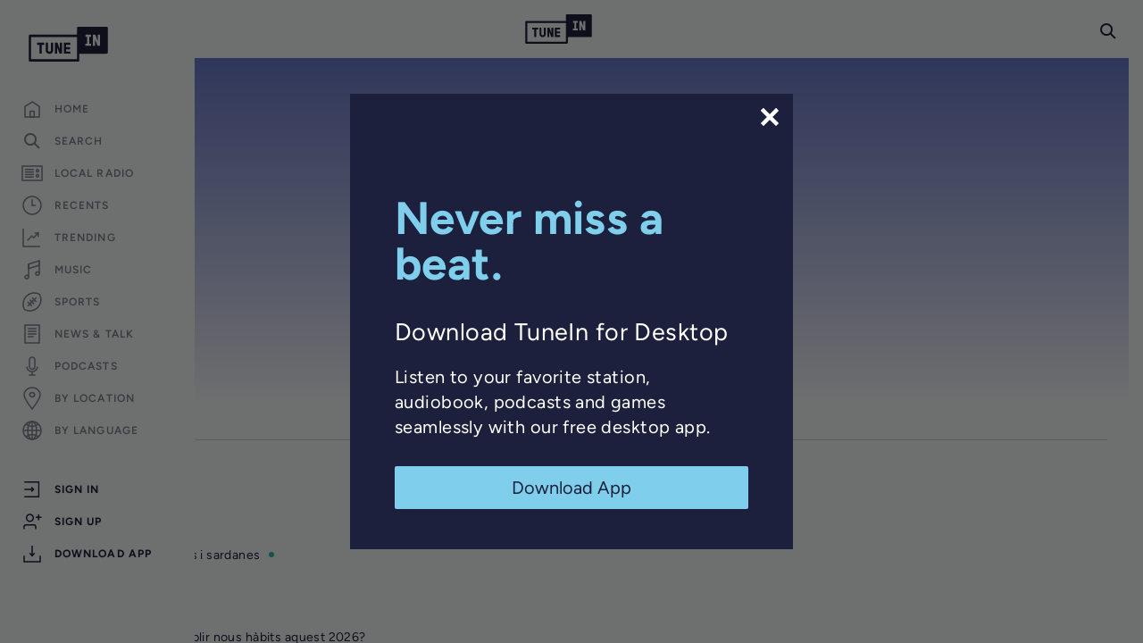

--- FILE ---
content_type: text/html; charset=utf-8
request_url: https://www.google.com/recaptcha/api2/anchor?ar=1&k=6LeX0gEiAAAAAIIeTpEprcKukrYul2unIoDI9UAF&co=aHR0cHM6Ly90dW5laW4uY29tOjQ0Mw..&hl=en&v=PoyoqOPhxBO7pBk68S4YbpHZ&size=invisible&anchor-ms=20000&execute-ms=30000&cb=j4yy3ys2aiuy
body_size: 48747
content:
<!DOCTYPE HTML><html dir="ltr" lang="en"><head><meta http-equiv="Content-Type" content="text/html; charset=UTF-8">
<meta http-equiv="X-UA-Compatible" content="IE=edge">
<title>reCAPTCHA</title>
<style type="text/css">
/* cyrillic-ext */
@font-face {
  font-family: 'Roboto';
  font-style: normal;
  font-weight: 400;
  font-stretch: 100%;
  src: url(//fonts.gstatic.com/s/roboto/v48/KFO7CnqEu92Fr1ME7kSn66aGLdTylUAMa3GUBHMdazTgWw.woff2) format('woff2');
  unicode-range: U+0460-052F, U+1C80-1C8A, U+20B4, U+2DE0-2DFF, U+A640-A69F, U+FE2E-FE2F;
}
/* cyrillic */
@font-face {
  font-family: 'Roboto';
  font-style: normal;
  font-weight: 400;
  font-stretch: 100%;
  src: url(//fonts.gstatic.com/s/roboto/v48/KFO7CnqEu92Fr1ME7kSn66aGLdTylUAMa3iUBHMdazTgWw.woff2) format('woff2');
  unicode-range: U+0301, U+0400-045F, U+0490-0491, U+04B0-04B1, U+2116;
}
/* greek-ext */
@font-face {
  font-family: 'Roboto';
  font-style: normal;
  font-weight: 400;
  font-stretch: 100%;
  src: url(//fonts.gstatic.com/s/roboto/v48/KFO7CnqEu92Fr1ME7kSn66aGLdTylUAMa3CUBHMdazTgWw.woff2) format('woff2');
  unicode-range: U+1F00-1FFF;
}
/* greek */
@font-face {
  font-family: 'Roboto';
  font-style: normal;
  font-weight: 400;
  font-stretch: 100%;
  src: url(//fonts.gstatic.com/s/roboto/v48/KFO7CnqEu92Fr1ME7kSn66aGLdTylUAMa3-UBHMdazTgWw.woff2) format('woff2');
  unicode-range: U+0370-0377, U+037A-037F, U+0384-038A, U+038C, U+038E-03A1, U+03A3-03FF;
}
/* math */
@font-face {
  font-family: 'Roboto';
  font-style: normal;
  font-weight: 400;
  font-stretch: 100%;
  src: url(//fonts.gstatic.com/s/roboto/v48/KFO7CnqEu92Fr1ME7kSn66aGLdTylUAMawCUBHMdazTgWw.woff2) format('woff2');
  unicode-range: U+0302-0303, U+0305, U+0307-0308, U+0310, U+0312, U+0315, U+031A, U+0326-0327, U+032C, U+032F-0330, U+0332-0333, U+0338, U+033A, U+0346, U+034D, U+0391-03A1, U+03A3-03A9, U+03B1-03C9, U+03D1, U+03D5-03D6, U+03F0-03F1, U+03F4-03F5, U+2016-2017, U+2034-2038, U+203C, U+2040, U+2043, U+2047, U+2050, U+2057, U+205F, U+2070-2071, U+2074-208E, U+2090-209C, U+20D0-20DC, U+20E1, U+20E5-20EF, U+2100-2112, U+2114-2115, U+2117-2121, U+2123-214F, U+2190, U+2192, U+2194-21AE, U+21B0-21E5, U+21F1-21F2, U+21F4-2211, U+2213-2214, U+2216-22FF, U+2308-230B, U+2310, U+2319, U+231C-2321, U+2336-237A, U+237C, U+2395, U+239B-23B7, U+23D0, U+23DC-23E1, U+2474-2475, U+25AF, U+25B3, U+25B7, U+25BD, U+25C1, U+25CA, U+25CC, U+25FB, U+266D-266F, U+27C0-27FF, U+2900-2AFF, U+2B0E-2B11, U+2B30-2B4C, U+2BFE, U+3030, U+FF5B, U+FF5D, U+1D400-1D7FF, U+1EE00-1EEFF;
}
/* symbols */
@font-face {
  font-family: 'Roboto';
  font-style: normal;
  font-weight: 400;
  font-stretch: 100%;
  src: url(//fonts.gstatic.com/s/roboto/v48/KFO7CnqEu92Fr1ME7kSn66aGLdTylUAMaxKUBHMdazTgWw.woff2) format('woff2');
  unicode-range: U+0001-000C, U+000E-001F, U+007F-009F, U+20DD-20E0, U+20E2-20E4, U+2150-218F, U+2190, U+2192, U+2194-2199, U+21AF, U+21E6-21F0, U+21F3, U+2218-2219, U+2299, U+22C4-22C6, U+2300-243F, U+2440-244A, U+2460-24FF, U+25A0-27BF, U+2800-28FF, U+2921-2922, U+2981, U+29BF, U+29EB, U+2B00-2BFF, U+4DC0-4DFF, U+FFF9-FFFB, U+10140-1018E, U+10190-1019C, U+101A0, U+101D0-101FD, U+102E0-102FB, U+10E60-10E7E, U+1D2C0-1D2D3, U+1D2E0-1D37F, U+1F000-1F0FF, U+1F100-1F1AD, U+1F1E6-1F1FF, U+1F30D-1F30F, U+1F315, U+1F31C, U+1F31E, U+1F320-1F32C, U+1F336, U+1F378, U+1F37D, U+1F382, U+1F393-1F39F, U+1F3A7-1F3A8, U+1F3AC-1F3AF, U+1F3C2, U+1F3C4-1F3C6, U+1F3CA-1F3CE, U+1F3D4-1F3E0, U+1F3ED, U+1F3F1-1F3F3, U+1F3F5-1F3F7, U+1F408, U+1F415, U+1F41F, U+1F426, U+1F43F, U+1F441-1F442, U+1F444, U+1F446-1F449, U+1F44C-1F44E, U+1F453, U+1F46A, U+1F47D, U+1F4A3, U+1F4B0, U+1F4B3, U+1F4B9, U+1F4BB, U+1F4BF, U+1F4C8-1F4CB, U+1F4D6, U+1F4DA, U+1F4DF, U+1F4E3-1F4E6, U+1F4EA-1F4ED, U+1F4F7, U+1F4F9-1F4FB, U+1F4FD-1F4FE, U+1F503, U+1F507-1F50B, U+1F50D, U+1F512-1F513, U+1F53E-1F54A, U+1F54F-1F5FA, U+1F610, U+1F650-1F67F, U+1F687, U+1F68D, U+1F691, U+1F694, U+1F698, U+1F6AD, U+1F6B2, U+1F6B9-1F6BA, U+1F6BC, U+1F6C6-1F6CF, U+1F6D3-1F6D7, U+1F6E0-1F6EA, U+1F6F0-1F6F3, U+1F6F7-1F6FC, U+1F700-1F7FF, U+1F800-1F80B, U+1F810-1F847, U+1F850-1F859, U+1F860-1F887, U+1F890-1F8AD, U+1F8B0-1F8BB, U+1F8C0-1F8C1, U+1F900-1F90B, U+1F93B, U+1F946, U+1F984, U+1F996, U+1F9E9, U+1FA00-1FA6F, U+1FA70-1FA7C, U+1FA80-1FA89, U+1FA8F-1FAC6, U+1FACE-1FADC, U+1FADF-1FAE9, U+1FAF0-1FAF8, U+1FB00-1FBFF;
}
/* vietnamese */
@font-face {
  font-family: 'Roboto';
  font-style: normal;
  font-weight: 400;
  font-stretch: 100%;
  src: url(//fonts.gstatic.com/s/roboto/v48/KFO7CnqEu92Fr1ME7kSn66aGLdTylUAMa3OUBHMdazTgWw.woff2) format('woff2');
  unicode-range: U+0102-0103, U+0110-0111, U+0128-0129, U+0168-0169, U+01A0-01A1, U+01AF-01B0, U+0300-0301, U+0303-0304, U+0308-0309, U+0323, U+0329, U+1EA0-1EF9, U+20AB;
}
/* latin-ext */
@font-face {
  font-family: 'Roboto';
  font-style: normal;
  font-weight: 400;
  font-stretch: 100%;
  src: url(//fonts.gstatic.com/s/roboto/v48/KFO7CnqEu92Fr1ME7kSn66aGLdTylUAMa3KUBHMdazTgWw.woff2) format('woff2');
  unicode-range: U+0100-02BA, U+02BD-02C5, U+02C7-02CC, U+02CE-02D7, U+02DD-02FF, U+0304, U+0308, U+0329, U+1D00-1DBF, U+1E00-1E9F, U+1EF2-1EFF, U+2020, U+20A0-20AB, U+20AD-20C0, U+2113, U+2C60-2C7F, U+A720-A7FF;
}
/* latin */
@font-face {
  font-family: 'Roboto';
  font-style: normal;
  font-weight: 400;
  font-stretch: 100%;
  src: url(//fonts.gstatic.com/s/roboto/v48/KFO7CnqEu92Fr1ME7kSn66aGLdTylUAMa3yUBHMdazQ.woff2) format('woff2');
  unicode-range: U+0000-00FF, U+0131, U+0152-0153, U+02BB-02BC, U+02C6, U+02DA, U+02DC, U+0304, U+0308, U+0329, U+2000-206F, U+20AC, U+2122, U+2191, U+2193, U+2212, U+2215, U+FEFF, U+FFFD;
}
/* cyrillic-ext */
@font-face {
  font-family: 'Roboto';
  font-style: normal;
  font-weight: 500;
  font-stretch: 100%;
  src: url(//fonts.gstatic.com/s/roboto/v48/KFO7CnqEu92Fr1ME7kSn66aGLdTylUAMa3GUBHMdazTgWw.woff2) format('woff2');
  unicode-range: U+0460-052F, U+1C80-1C8A, U+20B4, U+2DE0-2DFF, U+A640-A69F, U+FE2E-FE2F;
}
/* cyrillic */
@font-face {
  font-family: 'Roboto';
  font-style: normal;
  font-weight: 500;
  font-stretch: 100%;
  src: url(//fonts.gstatic.com/s/roboto/v48/KFO7CnqEu92Fr1ME7kSn66aGLdTylUAMa3iUBHMdazTgWw.woff2) format('woff2');
  unicode-range: U+0301, U+0400-045F, U+0490-0491, U+04B0-04B1, U+2116;
}
/* greek-ext */
@font-face {
  font-family: 'Roboto';
  font-style: normal;
  font-weight: 500;
  font-stretch: 100%;
  src: url(//fonts.gstatic.com/s/roboto/v48/KFO7CnqEu92Fr1ME7kSn66aGLdTylUAMa3CUBHMdazTgWw.woff2) format('woff2');
  unicode-range: U+1F00-1FFF;
}
/* greek */
@font-face {
  font-family: 'Roboto';
  font-style: normal;
  font-weight: 500;
  font-stretch: 100%;
  src: url(//fonts.gstatic.com/s/roboto/v48/KFO7CnqEu92Fr1ME7kSn66aGLdTylUAMa3-UBHMdazTgWw.woff2) format('woff2');
  unicode-range: U+0370-0377, U+037A-037F, U+0384-038A, U+038C, U+038E-03A1, U+03A3-03FF;
}
/* math */
@font-face {
  font-family: 'Roboto';
  font-style: normal;
  font-weight: 500;
  font-stretch: 100%;
  src: url(//fonts.gstatic.com/s/roboto/v48/KFO7CnqEu92Fr1ME7kSn66aGLdTylUAMawCUBHMdazTgWw.woff2) format('woff2');
  unicode-range: U+0302-0303, U+0305, U+0307-0308, U+0310, U+0312, U+0315, U+031A, U+0326-0327, U+032C, U+032F-0330, U+0332-0333, U+0338, U+033A, U+0346, U+034D, U+0391-03A1, U+03A3-03A9, U+03B1-03C9, U+03D1, U+03D5-03D6, U+03F0-03F1, U+03F4-03F5, U+2016-2017, U+2034-2038, U+203C, U+2040, U+2043, U+2047, U+2050, U+2057, U+205F, U+2070-2071, U+2074-208E, U+2090-209C, U+20D0-20DC, U+20E1, U+20E5-20EF, U+2100-2112, U+2114-2115, U+2117-2121, U+2123-214F, U+2190, U+2192, U+2194-21AE, U+21B0-21E5, U+21F1-21F2, U+21F4-2211, U+2213-2214, U+2216-22FF, U+2308-230B, U+2310, U+2319, U+231C-2321, U+2336-237A, U+237C, U+2395, U+239B-23B7, U+23D0, U+23DC-23E1, U+2474-2475, U+25AF, U+25B3, U+25B7, U+25BD, U+25C1, U+25CA, U+25CC, U+25FB, U+266D-266F, U+27C0-27FF, U+2900-2AFF, U+2B0E-2B11, U+2B30-2B4C, U+2BFE, U+3030, U+FF5B, U+FF5D, U+1D400-1D7FF, U+1EE00-1EEFF;
}
/* symbols */
@font-face {
  font-family: 'Roboto';
  font-style: normal;
  font-weight: 500;
  font-stretch: 100%;
  src: url(//fonts.gstatic.com/s/roboto/v48/KFO7CnqEu92Fr1ME7kSn66aGLdTylUAMaxKUBHMdazTgWw.woff2) format('woff2');
  unicode-range: U+0001-000C, U+000E-001F, U+007F-009F, U+20DD-20E0, U+20E2-20E4, U+2150-218F, U+2190, U+2192, U+2194-2199, U+21AF, U+21E6-21F0, U+21F3, U+2218-2219, U+2299, U+22C4-22C6, U+2300-243F, U+2440-244A, U+2460-24FF, U+25A0-27BF, U+2800-28FF, U+2921-2922, U+2981, U+29BF, U+29EB, U+2B00-2BFF, U+4DC0-4DFF, U+FFF9-FFFB, U+10140-1018E, U+10190-1019C, U+101A0, U+101D0-101FD, U+102E0-102FB, U+10E60-10E7E, U+1D2C0-1D2D3, U+1D2E0-1D37F, U+1F000-1F0FF, U+1F100-1F1AD, U+1F1E6-1F1FF, U+1F30D-1F30F, U+1F315, U+1F31C, U+1F31E, U+1F320-1F32C, U+1F336, U+1F378, U+1F37D, U+1F382, U+1F393-1F39F, U+1F3A7-1F3A8, U+1F3AC-1F3AF, U+1F3C2, U+1F3C4-1F3C6, U+1F3CA-1F3CE, U+1F3D4-1F3E0, U+1F3ED, U+1F3F1-1F3F3, U+1F3F5-1F3F7, U+1F408, U+1F415, U+1F41F, U+1F426, U+1F43F, U+1F441-1F442, U+1F444, U+1F446-1F449, U+1F44C-1F44E, U+1F453, U+1F46A, U+1F47D, U+1F4A3, U+1F4B0, U+1F4B3, U+1F4B9, U+1F4BB, U+1F4BF, U+1F4C8-1F4CB, U+1F4D6, U+1F4DA, U+1F4DF, U+1F4E3-1F4E6, U+1F4EA-1F4ED, U+1F4F7, U+1F4F9-1F4FB, U+1F4FD-1F4FE, U+1F503, U+1F507-1F50B, U+1F50D, U+1F512-1F513, U+1F53E-1F54A, U+1F54F-1F5FA, U+1F610, U+1F650-1F67F, U+1F687, U+1F68D, U+1F691, U+1F694, U+1F698, U+1F6AD, U+1F6B2, U+1F6B9-1F6BA, U+1F6BC, U+1F6C6-1F6CF, U+1F6D3-1F6D7, U+1F6E0-1F6EA, U+1F6F0-1F6F3, U+1F6F7-1F6FC, U+1F700-1F7FF, U+1F800-1F80B, U+1F810-1F847, U+1F850-1F859, U+1F860-1F887, U+1F890-1F8AD, U+1F8B0-1F8BB, U+1F8C0-1F8C1, U+1F900-1F90B, U+1F93B, U+1F946, U+1F984, U+1F996, U+1F9E9, U+1FA00-1FA6F, U+1FA70-1FA7C, U+1FA80-1FA89, U+1FA8F-1FAC6, U+1FACE-1FADC, U+1FADF-1FAE9, U+1FAF0-1FAF8, U+1FB00-1FBFF;
}
/* vietnamese */
@font-face {
  font-family: 'Roboto';
  font-style: normal;
  font-weight: 500;
  font-stretch: 100%;
  src: url(//fonts.gstatic.com/s/roboto/v48/KFO7CnqEu92Fr1ME7kSn66aGLdTylUAMa3OUBHMdazTgWw.woff2) format('woff2');
  unicode-range: U+0102-0103, U+0110-0111, U+0128-0129, U+0168-0169, U+01A0-01A1, U+01AF-01B0, U+0300-0301, U+0303-0304, U+0308-0309, U+0323, U+0329, U+1EA0-1EF9, U+20AB;
}
/* latin-ext */
@font-face {
  font-family: 'Roboto';
  font-style: normal;
  font-weight: 500;
  font-stretch: 100%;
  src: url(//fonts.gstatic.com/s/roboto/v48/KFO7CnqEu92Fr1ME7kSn66aGLdTylUAMa3KUBHMdazTgWw.woff2) format('woff2');
  unicode-range: U+0100-02BA, U+02BD-02C5, U+02C7-02CC, U+02CE-02D7, U+02DD-02FF, U+0304, U+0308, U+0329, U+1D00-1DBF, U+1E00-1E9F, U+1EF2-1EFF, U+2020, U+20A0-20AB, U+20AD-20C0, U+2113, U+2C60-2C7F, U+A720-A7FF;
}
/* latin */
@font-face {
  font-family: 'Roboto';
  font-style: normal;
  font-weight: 500;
  font-stretch: 100%;
  src: url(//fonts.gstatic.com/s/roboto/v48/KFO7CnqEu92Fr1ME7kSn66aGLdTylUAMa3yUBHMdazQ.woff2) format('woff2');
  unicode-range: U+0000-00FF, U+0131, U+0152-0153, U+02BB-02BC, U+02C6, U+02DA, U+02DC, U+0304, U+0308, U+0329, U+2000-206F, U+20AC, U+2122, U+2191, U+2193, U+2212, U+2215, U+FEFF, U+FFFD;
}
/* cyrillic-ext */
@font-face {
  font-family: 'Roboto';
  font-style: normal;
  font-weight: 900;
  font-stretch: 100%;
  src: url(//fonts.gstatic.com/s/roboto/v48/KFO7CnqEu92Fr1ME7kSn66aGLdTylUAMa3GUBHMdazTgWw.woff2) format('woff2');
  unicode-range: U+0460-052F, U+1C80-1C8A, U+20B4, U+2DE0-2DFF, U+A640-A69F, U+FE2E-FE2F;
}
/* cyrillic */
@font-face {
  font-family: 'Roboto';
  font-style: normal;
  font-weight: 900;
  font-stretch: 100%;
  src: url(//fonts.gstatic.com/s/roboto/v48/KFO7CnqEu92Fr1ME7kSn66aGLdTylUAMa3iUBHMdazTgWw.woff2) format('woff2');
  unicode-range: U+0301, U+0400-045F, U+0490-0491, U+04B0-04B1, U+2116;
}
/* greek-ext */
@font-face {
  font-family: 'Roboto';
  font-style: normal;
  font-weight: 900;
  font-stretch: 100%;
  src: url(//fonts.gstatic.com/s/roboto/v48/KFO7CnqEu92Fr1ME7kSn66aGLdTylUAMa3CUBHMdazTgWw.woff2) format('woff2');
  unicode-range: U+1F00-1FFF;
}
/* greek */
@font-face {
  font-family: 'Roboto';
  font-style: normal;
  font-weight: 900;
  font-stretch: 100%;
  src: url(//fonts.gstatic.com/s/roboto/v48/KFO7CnqEu92Fr1ME7kSn66aGLdTylUAMa3-UBHMdazTgWw.woff2) format('woff2');
  unicode-range: U+0370-0377, U+037A-037F, U+0384-038A, U+038C, U+038E-03A1, U+03A3-03FF;
}
/* math */
@font-face {
  font-family: 'Roboto';
  font-style: normal;
  font-weight: 900;
  font-stretch: 100%;
  src: url(//fonts.gstatic.com/s/roboto/v48/KFO7CnqEu92Fr1ME7kSn66aGLdTylUAMawCUBHMdazTgWw.woff2) format('woff2');
  unicode-range: U+0302-0303, U+0305, U+0307-0308, U+0310, U+0312, U+0315, U+031A, U+0326-0327, U+032C, U+032F-0330, U+0332-0333, U+0338, U+033A, U+0346, U+034D, U+0391-03A1, U+03A3-03A9, U+03B1-03C9, U+03D1, U+03D5-03D6, U+03F0-03F1, U+03F4-03F5, U+2016-2017, U+2034-2038, U+203C, U+2040, U+2043, U+2047, U+2050, U+2057, U+205F, U+2070-2071, U+2074-208E, U+2090-209C, U+20D0-20DC, U+20E1, U+20E5-20EF, U+2100-2112, U+2114-2115, U+2117-2121, U+2123-214F, U+2190, U+2192, U+2194-21AE, U+21B0-21E5, U+21F1-21F2, U+21F4-2211, U+2213-2214, U+2216-22FF, U+2308-230B, U+2310, U+2319, U+231C-2321, U+2336-237A, U+237C, U+2395, U+239B-23B7, U+23D0, U+23DC-23E1, U+2474-2475, U+25AF, U+25B3, U+25B7, U+25BD, U+25C1, U+25CA, U+25CC, U+25FB, U+266D-266F, U+27C0-27FF, U+2900-2AFF, U+2B0E-2B11, U+2B30-2B4C, U+2BFE, U+3030, U+FF5B, U+FF5D, U+1D400-1D7FF, U+1EE00-1EEFF;
}
/* symbols */
@font-face {
  font-family: 'Roboto';
  font-style: normal;
  font-weight: 900;
  font-stretch: 100%;
  src: url(//fonts.gstatic.com/s/roboto/v48/KFO7CnqEu92Fr1ME7kSn66aGLdTylUAMaxKUBHMdazTgWw.woff2) format('woff2');
  unicode-range: U+0001-000C, U+000E-001F, U+007F-009F, U+20DD-20E0, U+20E2-20E4, U+2150-218F, U+2190, U+2192, U+2194-2199, U+21AF, U+21E6-21F0, U+21F3, U+2218-2219, U+2299, U+22C4-22C6, U+2300-243F, U+2440-244A, U+2460-24FF, U+25A0-27BF, U+2800-28FF, U+2921-2922, U+2981, U+29BF, U+29EB, U+2B00-2BFF, U+4DC0-4DFF, U+FFF9-FFFB, U+10140-1018E, U+10190-1019C, U+101A0, U+101D0-101FD, U+102E0-102FB, U+10E60-10E7E, U+1D2C0-1D2D3, U+1D2E0-1D37F, U+1F000-1F0FF, U+1F100-1F1AD, U+1F1E6-1F1FF, U+1F30D-1F30F, U+1F315, U+1F31C, U+1F31E, U+1F320-1F32C, U+1F336, U+1F378, U+1F37D, U+1F382, U+1F393-1F39F, U+1F3A7-1F3A8, U+1F3AC-1F3AF, U+1F3C2, U+1F3C4-1F3C6, U+1F3CA-1F3CE, U+1F3D4-1F3E0, U+1F3ED, U+1F3F1-1F3F3, U+1F3F5-1F3F7, U+1F408, U+1F415, U+1F41F, U+1F426, U+1F43F, U+1F441-1F442, U+1F444, U+1F446-1F449, U+1F44C-1F44E, U+1F453, U+1F46A, U+1F47D, U+1F4A3, U+1F4B0, U+1F4B3, U+1F4B9, U+1F4BB, U+1F4BF, U+1F4C8-1F4CB, U+1F4D6, U+1F4DA, U+1F4DF, U+1F4E3-1F4E6, U+1F4EA-1F4ED, U+1F4F7, U+1F4F9-1F4FB, U+1F4FD-1F4FE, U+1F503, U+1F507-1F50B, U+1F50D, U+1F512-1F513, U+1F53E-1F54A, U+1F54F-1F5FA, U+1F610, U+1F650-1F67F, U+1F687, U+1F68D, U+1F691, U+1F694, U+1F698, U+1F6AD, U+1F6B2, U+1F6B9-1F6BA, U+1F6BC, U+1F6C6-1F6CF, U+1F6D3-1F6D7, U+1F6E0-1F6EA, U+1F6F0-1F6F3, U+1F6F7-1F6FC, U+1F700-1F7FF, U+1F800-1F80B, U+1F810-1F847, U+1F850-1F859, U+1F860-1F887, U+1F890-1F8AD, U+1F8B0-1F8BB, U+1F8C0-1F8C1, U+1F900-1F90B, U+1F93B, U+1F946, U+1F984, U+1F996, U+1F9E9, U+1FA00-1FA6F, U+1FA70-1FA7C, U+1FA80-1FA89, U+1FA8F-1FAC6, U+1FACE-1FADC, U+1FADF-1FAE9, U+1FAF0-1FAF8, U+1FB00-1FBFF;
}
/* vietnamese */
@font-face {
  font-family: 'Roboto';
  font-style: normal;
  font-weight: 900;
  font-stretch: 100%;
  src: url(//fonts.gstatic.com/s/roboto/v48/KFO7CnqEu92Fr1ME7kSn66aGLdTylUAMa3OUBHMdazTgWw.woff2) format('woff2');
  unicode-range: U+0102-0103, U+0110-0111, U+0128-0129, U+0168-0169, U+01A0-01A1, U+01AF-01B0, U+0300-0301, U+0303-0304, U+0308-0309, U+0323, U+0329, U+1EA0-1EF9, U+20AB;
}
/* latin-ext */
@font-face {
  font-family: 'Roboto';
  font-style: normal;
  font-weight: 900;
  font-stretch: 100%;
  src: url(//fonts.gstatic.com/s/roboto/v48/KFO7CnqEu92Fr1ME7kSn66aGLdTylUAMa3KUBHMdazTgWw.woff2) format('woff2');
  unicode-range: U+0100-02BA, U+02BD-02C5, U+02C7-02CC, U+02CE-02D7, U+02DD-02FF, U+0304, U+0308, U+0329, U+1D00-1DBF, U+1E00-1E9F, U+1EF2-1EFF, U+2020, U+20A0-20AB, U+20AD-20C0, U+2113, U+2C60-2C7F, U+A720-A7FF;
}
/* latin */
@font-face {
  font-family: 'Roboto';
  font-style: normal;
  font-weight: 900;
  font-stretch: 100%;
  src: url(//fonts.gstatic.com/s/roboto/v48/KFO7CnqEu92Fr1ME7kSn66aGLdTylUAMa3yUBHMdazQ.woff2) format('woff2');
  unicode-range: U+0000-00FF, U+0131, U+0152-0153, U+02BB-02BC, U+02C6, U+02DA, U+02DC, U+0304, U+0308, U+0329, U+2000-206F, U+20AC, U+2122, U+2191, U+2193, U+2212, U+2215, U+FEFF, U+FFFD;
}

</style>
<link rel="stylesheet" type="text/css" href="https://www.gstatic.com/recaptcha/releases/PoyoqOPhxBO7pBk68S4YbpHZ/styles__ltr.css">
<script nonce="0EB9UZco2sK-7ZoK0U1ssA" type="text/javascript">window['__recaptcha_api'] = 'https://www.google.com/recaptcha/api2/';</script>
<script type="text/javascript" src="https://www.gstatic.com/recaptcha/releases/PoyoqOPhxBO7pBk68S4YbpHZ/recaptcha__en.js" nonce="0EB9UZco2sK-7ZoK0U1ssA">
      
    </script></head>
<body><div id="rc-anchor-alert" class="rc-anchor-alert"></div>
<input type="hidden" id="recaptcha-token" value="[base64]">
<script type="text/javascript" nonce="0EB9UZco2sK-7ZoK0U1ssA">
      recaptcha.anchor.Main.init("[\x22ainput\x22,[\x22bgdata\x22,\x22\x22,\[base64]/[base64]/[base64]/ZyhXLGgpOnEoW04sMjEsbF0sVywwKSxoKSxmYWxzZSxmYWxzZSl9Y2F0Y2goayl7RygzNTgsVyk/[base64]/[base64]/[base64]/[base64]/[base64]/[base64]/[base64]/bmV3IEJbT10oRFswXSk6dz09Mj9uZXcgQltPXShEWzBdLERbMV0pOnc9PTM/bmV3IEJbT10oRFswXSxEWzFdLERbMl0pOnc9PTQ/[base64]/[base64]/[base64]/[base64]/[base64]\\u003d\x22,\[base64]\\u003d\x22,\x22w5V/Nh1DwpnDq07Dh8OEZcOfw5A1wpdaJcOSbsOOwpA9w5wkeA/[base64]/[base64]/CsTMhw7ApwoweLsKZTWwQwqvDtcOEMWxOw6Umw5TDsDtxw4fCoAYXWhHCuxU0eMK5w6fDoF9rL8Oib0ApBMO5PiIMw4LCg8KYHCXDi8O+wqXDhAA0wo7DvMOjw4w/w6zDt8OQAcOPHh9gwozCux/DlkM6wpLCuw9swqrDrcKEeWsiKMOkKi9XeVXDjsK/ccK/[base64]/CrcOvwo/[base64]/CvMK2wpAkw7IRwqHClsKqwq18Y2AAFMKTUcKkwoZow65uwrQQYcKMwr5Ew54LwrdSw5/CvsKQfsOZAxVCw5PDtMKUM8OvfAvCucOAw7TDtcKAwrssUsKawprCpgXDpcK2w5HDuMOHQMORw4fCscOmGcO3wr7DucOgecOPwrRuC8KhwprCk8OiTcOcF8OQDSzDsWMhw5N3wrPDt8KGHMKvw5TDuU9Lwp/[base64]/[base64]/CiVXDiTwGaj/CqF84Q8KLDcKUHcKMbMOgM8O1WkTDkcKCB8Oaw7TDvsKfe8KPw5diInPClUzDow3CusO/w59hB17CmhrColZcwoNzw49xw5FpcFtYwp8jFcO+w7NlwoZZM3/CvcOuw5/[base64]/Cl8KnesOKwrvCqkXDqMKpSsKTTsKmw6orw5rDjDBHw43Dl8Osw4zDjFnCo8K2MsOpM3NVYDgvRUB4w4deIMKUCsO4w6bCnsOtw5XDiTzDqMK/[base64]/DrMOWw5nDoX4aw5hHN8ONw6nCiUMswqLDq8KfwodKwrzDvDLDmGrDrUnCuMOxwpzDqArClMKVWcOyTCHDiMOOE8KwMENucsKiO8OWwonDjsOobsKqwpXDo8KdcMOfw6F1w6zDkMOMw6N/NEHCgMO+w4BZRsOMXWXDt8OhFTfCrgkzWsO3H2LDrBEPN8ODFsO7TcK2Xm43RBMdw77CgncqwrA7JsOJw4rCv8Ovw5gEw5h/wpzCtcOhGsOYw45JRx/[base64]/wpzDh0TCgsKfwpDDksOfw6gaw7LCoDklw7JYwoVuw4EYUSjCqMKrwpcbwpdCM00mw5sDFcOpw6PDkCJcZsKXVsKMFcKFw6DDlcO/McK8MMKPw4fCpiPDkVDCtSLCusK5wqDCrsOnN1vDtH9rc8OdwpjDmmVAdj55YDtRb8OjwoxMLwYnXk9/[base64]/wq7ChyHCkXjDviI6woXDnsKDw4HDmh4Lc8OUw6N8JiAaw5hRw6YTXMOzwqYDw5AtNnRswqNqZ8KcwoXDk8Oew6sMdsOXw7fDrsOjwrUkCDDCo8K4a8KBRxnDugkAwofDtBPCvSUYwrTCtcKDLsKlAjjCm8KLwogSIMOtw5/DkiICwooeI8OlZ8OHw5zDncO8GMKKw41eJ8OiFMOqTnQtwpbCvjvDsCfCqWvDm0HCqi5PVUYiRmFbwqDDqMOQwoBwEMKFPcOWwqfDuC/[base64]/DqMKNw6phBz1nHsOQE8KVExtHAUHCjlzCrQwow6nDtsKUwpV+XS3Cv3Z5ScKcw4zCoSLCuVXChcKBLcK/wrUfB8KVElpuw4hwLcOuLzpEwr3DoGk3Tn1kw7PDvGImwoF/w4U9fEIge8KNw5ZHw4tMQ8KNw5lCBsKfE8OkLSnDr8OcbA5Cw7vChcOsfwQiAjHDrsOrw7dlEmw4w5QewrPDpcKicMOmw7YFw43DrV3ClcO0wr7DicKjcsO/[base64]/CliEeS3EIb8KBwpt2w6hkwqXCtW0lJlzCilvDtsONQyTCscKwwqEiw75SwoAgwpcfVsOEe0RlXsOawrTCvVIUw4zDrsOIwpszUcOMYsKUw51LwpDDkxLCtcK8woDCssO8wq9Tw6fDhcKHfgdow5nCq8KNw7YRDMOLDSNAwpl8cDfDiMOqwpB1ZMOITB1qw7/CplNiR2NmI8OlwoLDtVdmw6wrW8KRAMO7w5fDoRnCjwjCuMKwVMO3YG7CucKowpXCh01IwqYMw7QDBsKxwpgidhbCpgwARCVCYsKuwpfChyFifXAxwpDDtsKIecO2w53CvyTDqxvCmcOGwrBdXg9TwrA/[base64]/CqsOuG8O8WsKZOMOKw5vCjEjDp2hDwrjCrVlRDjN0wqcHamwswpPCjVLDrMKbDcOfV8OzV8OUwqfCvcK5fMK1wojCiMONQMONwq7DhcOBCT/Dk2/DhUDDiQ50bFYBwozDhnDCn8Orw5jDrMOtw7VvacORwpt4TBNXwpUqw4N+woLChEE2wo/DiEstHcKkwovClsOFMkvCgsOvc8OPGsKpa0sAfzDCjsOtC8OfwqYZw7zDiQsOwrpuw7bCgcKjFntiQGwhwq3Ct17CoWzCs1HDmsKEHcKhwrPDoS3Dj8K7HznDvyFbw7AXR8KkwrPDvcOhL8ODwqDCqsKXAGfCpkHCtg/DvlfDqR0iw7A8ScOyYMKqw5M8XcK2wqzDo8KCw4ASKXDDlsOEBVxPdMOPZcO5CxXCpXTCmMO3w6sHNEvCviBIwrM3K8OHXUdSwpvCocOKKMKuwqLCugVZOcKeUm5HKMKadAXDrcKoQ1/DksK0wotCUcKWw6vDnMONOyQSQSHCmlxueMOCMnDCj8KKw6HCgMOUScKxw713RsKtfMKjaWwPFhbDiC1ew4sgwrLDg8OEKcO9KcOKU15kYATCkXkDw7jCiW/CqhcYVR4FwpRaBcKmw7V+AB3Ci8OwOMOjXcKZb8KVQCcbUi3DiBfDvsOOTcO5e8Osw5fDoBjCucKHXnQ7DUjCisO9fQY/O2oDHMOMw4fDijHCoTrDgk8twoo7wqLDuQ3ClwR+ccOuw4bCrkTDpcKREjPCnTtlwrfDgsOGwoRpwqRpUMOHwonDt8OhdDx2Ri/[base64]/Du8OowrjDk8OKAl93RX3Dr2k7wp/DgycmAMOFHsOywrbDv8Knw6TDu8K9w6BqYsK0wpLCg8KOcsOmw51CWMKxw7vCjcOsdMKXHCHDiALDhMONw4ZZPmFzeMKMw7rCmsKGwq5xw4BVw58Ewodjw5VSw5sKHcKwEQU5woXCoMKfw5bCoMK9P0M/[base64]/w5PCsVHCisOELcO2w6HCgcKow5NgAnDCs8KPw5F2w53Cg8OzEMKZf8K6w4jDksO+wrE0e8KqT8KXVcKAwowaw4Rwalt9VTvCosKPL3nDhMOcw5N9w6/DqsOua2TDoBNVwp/[base64]/DnHDCmsKyZsKBU15Ow7AiOQTDs8KPw60ofMKub8K4w7jDrl7CgErDvllxGMKpEsK2wq/DlCHChypjWCbDrjhmw7pRw5Q8w43DtWTCh8OFIw/Ci8Oiw6t+NsKNwoTDgmLCi8KWwogrw4tRWcK5BMO5McKifMKaEMOnUEPCtU7CiMO4w6HDoAPCqAYxw5ovBUXDp8O0wq7DsMOGQGDDrD7DssKgw5/DuVE3BsKXwp9IwofDrHzDqMKQwrw5wrEuRULDoxQpCz3DisOneMO0BsKXwpbDpisIYsOmwp0Kw6nCvHAyf8O6wrBiwrvDnMKjw4VlwocbYA9Ow5gxaAzCv8O/w5cdw7XDgQUmwrAtcCZOfGfCoUVowqXDuMKTc8KcDcOOaS/DuMKVw6rDlsKkw5BewqRtJjjCnAnCkDZ/wpDCiH0mMzfDgFV/DEAOw5bCjsKqw4lQwojCksOnCcOZOsKbIcKGZRBWwp7DvwrCpAjDtyrChh3Cv8K5ZMKRV1dnXmpyHsKHw4ZBw5w5eMKvwrDDnlQPP38ww4XCnTsPWmzDoDU/wpjDnjw+KMOlTMKvwoPCmW5pw59vw7zCpsOuw5/[base64]/[base64]/[base64]/Ck8Oyw7hywqbCrxfCok8vHgDDk8K7Ggwkw5osw7RJMmfDohHCvMKRw4Ujw6/CnF0+w6oww5hgOHXCr8OcwoVCwqEvwoxYw7NFw5QkwptKdicVw5DCph/DlcKGwoXDhmcYE8Osw7rDv8KvLXYmCi7CqsODZCTCu8O+N8OAwqfCqQJYGsK6wqR5E8Olw5t9csKDEMKQVmxqwonDt8OTwoPCsHkcwoxgwrnCshvDvMKxW1Vzw61Iw79gLRrDl8OKcmXCpTUSwp5+w7w/Y8O2agkcw47CicKUO8KkwpsHw586aDMIISzCtkB3WMKsYGjDq8KNasOAXFYNPcOECcOnw4DDihHDs8OzwqQFw45eL0xvwrDCnjIKb8Otwp8BwojCgcK2B2Ybw6bDkG9Tw7XDpEVHfnDCqS/DkcOETkt+w4HDkMOTw6EDwoDDtG7ChkXCvVzDjmU0eDTDlMKswq4MdMKwHi8Lw5EEw6IjwpbDqwEWPsOcw4XDn8KQwrrDjcKTA8KYOMOvOsO8TsKAFsK2w5DCj8OMe8KQYlVHwr7ChMKdNMKGacO6QD/DgDPCkcOowpLDqcOLOTNLw4LDuMOAwoFbw4jCn8KkwqjDjsKZBHnDj1fCpk/Cp0fDqcKKCWvDulkucsO4w7gwHcOGdMO9w7o6w6LDiVnDjlwkwrfDncOWw6VUfcKMHGk8esOcRWzCnD3CncOEaAIoRsKvfiEow7pFO2HDuVEDLlXCv8OCwrULQWLDp3bDl0LDuAYiw7JbwofDlMKbwp7Cq8KXw7rDmW/CgsK5JWDCt8O1BcKbwq84M8KsRcO1w5cOwqggMz/Dqw/Cjn98dsOJLj/Cgg7DhVYbMSp3w78lw6pFwpkdw5/DgXTCksK1w6UDWsKjG13DmCUYw7jCkcOsUHwIdMO8GsOATU3DusKXOBd3w4omHMOfM8KyOQk8L8OswpbCkVlNw6gvwoLCsCTCpA3DmmMDeVLDuMO/wqPCssOITUHCoMKqVhQdQCMPw7jDlsKYPsK8Jm3Cu8OrFVVEWioiw5YZbMKVwqfCnsObwqdsXsOmJn0VwpPCoxRZbcKQwprCgVc/[base64]/CtyjDh2wOP8KIMwnDryksRcKMw7lBw4ccb8OpPHY7w4TCgDBqYzIrw5zDi8KCFDHCl8OhwqPDtsOHw5E3QUFvwrDChsK6w5J8P8OQw4XDscK2dMKuw4jCicOlwrXCnH1tbMKswpcCw7NqEsO8wp7ClsKIMHLCtMOIVzrCtsKQGXTCo8KEwqzDqFjDsB/CosOrwr5fw63Ct8OsMmvDsyjCq1rDpMO6wqLDnzXDoXBMw4YcIcOyccO/[base64]/[base64]/CmcOrwr5UWShoEsKuw4Yhwq/Dg8OLRsOgYcKiw5HChsK/J00kwrvDp8KKYcK0acKgwq/CusOLw4BjZ1g5fMOceRB8EQo2w6nCnsKaaVdLW39hDcKIwr5rw6tNw7YxwoYhw4HCkW5wFMKPw4YgX8OZwrfDgwIvw4nDoy3Ck8KhZ1/[base64]/Do8KLGX/DrsKFbX7DsxDDkMOjJSLCtwfDhsKaw5xML8OeFl8/w6F7wpTCmsKSw7VpBl0lw77DpMKiKcOgwrzDrMObw4ZRwokTFDpJPQHDg8K/SGjDmMKAwrHCu3/DpTHCg8KwG8Ktw6R0wo/Cs11bPTYIw4nCiy/[base64]/[base64]/asK7BjXDpS9Tw4MCDgrDrsK/w4vDkMO9IRkmw4rDsVB8bCjCp8OkwrPCiMOew5rDmsKMwqLDr8O7wrh4VUPCj8ONO1cqL8Oiw64ewr7DvMKMw7zCuE7DjsKbw6/DocK7wrtdYsKlcizDisKxIMOxS8Oiw4/CojZxw5MJwq0MDMOHAjPDs8OIw4DCrl/[base64]/Dv8KLw6bDucKmW1bCpsOPBlPDpMKHCnTDkjFEwoLDtnVlwpfCqBFZfUrCmMK+UClbQ3QnwojDk0BXLxozwplnGsO2wocyZcKGwqscw48mfcOZwqrDlmc9wrvCs2jCiMOAfX7CpMKfecOXXcK/wr7DhsKWBlgNwpjDrlp7X8KrwrsScD/ClE0cw78QYFFQw6XDnlh8wrXCnMOZb8KCwojCugbDmyg9w7LDhg1iUwcAB1PCl2FlJ8OkIx7DjsKhw5ReRBMxwqgDw7hJLW/Cj8O6Yll2P1czwrPDs8OsSSLCgEPDmlxHTMOQfsOuwp9rwoPDh8OGw7fCv8KGwpkQBcOpwrF3McKrw5fChXrCvMO4w6TClFN2w43CplDCrw/Cg8OSZhrDrXRLw6zChxcnw5vDlcKHw6PDtWfCi8Otw5BxwrrDh2/CoMK6cQAtw4bDrinDosKvJ8KgacOxBzPCu01cacKXcsOwIxHCu8OIw7ZOBFrDlkwxA8K/w6LDnsK/NcK2PsOFI8K4wrbCqmnDhU/DjsKIXcO6wrwnwqzCgiNmdBPDqS/Ctg1Xdk87w5/DpXHCuMOCDWXCm8KDQsKWU8K+RWHCi8O0wrbDnMKANRDCslTDvFMcw63CmcKtw63Dh8KmwqpaHjbDpsKvwqVTNcKWwrzDiRXDu8K9w4fDvkl1UMOgwo89FsKbwo/[base64]/w7kqwo3Ct2hoaCV2w6Btw7bDhFjCnQVxw6bDoy8rdkXCi1sFwqLCmW3ChsOJRT4/[base64]/w5fDvCHCsjnDs8O6PQEawqXDmcKVQCAPw41FwrApNsOmwr1PPsKhwq7DtxPCpTA6A8Kqw67CqTtRw6/DvSpbw5Jjw5Yew5AjEGzDmTvCn2TDlcKUR8OdEMKsw5jCnsKvwqcswo7DrMK4J8KJw4hCw6pvci5RDEs9wrjCg8KMXyLDp8KqCsKmL8OdWFTCpcK/[base64]/CkFsPwpoIeFzDpcKFPcKJwrfCgSZwwr4rLmfCkBLCgFAcAsKhcDzDnj/Cl2zDrcKpLsKtaRjCisOBF3lVRMK3eBPCmsOdasK5XcOkw7YbNQ/CkMOeXMKTDMK8wrPDs8OWw4XDlmnCvQFHY8OpPmjDhsKyw7ASwo7Cv8ODwr/CuSJcw6Qww7jDtULDhQBGKTZPEsO2w6jDlcO5G8KtXcOvbMO+az94dUR2DcKVwq5wTgjDhsKhwoDCll4iw7PCqHQVMsKYcXHDj8Kkw7nCo8ORVwY+CcKKLibDqzc0wp/CvcOJN8KNw5rDlTjDpxrDoUbCj1zCk8OMwqDDnsKww4dwwqbDjXnClMKwKB8sw7s+woXCocK1woXCj8KBwo1iwq/CrcK5KVbDoD3Cu28lCMOvQMOLRUd5NDvDinUgwr0dwo/DskQiwq4rw5lGQBbDrMKBwrXDgMKKa8OGDsOOfE/Cs3XDg3TDvcKtEGLDgMKDKzpawoLCuXXDiMKYwpXDqW/ChHkyw7FtQsOYM2QZwphxYQbCvsO8w7lBw5RsWQ3DsAVDwrAVw4XDsXfDvcO1w70XCUPDsDjCo8O/FcKFwr4rw6wfNsK2w5jCi1/DoVjDjcOaZMKEaCTDmwUGEMORHyggw5vDsMORRhnDv8K6w4RcWHfDjsOuw6bDv8O8wplKHEzDjFTChsKGYTdKScKAG8Ohw6nDtcKCPhF+wpotwpbDm8KQX8KeAcK/wqw6CzbDmXFIZcOrwpIJw5PDocKwEcKIwoTDsX9KBHnCn8Kaw7TClmDDncKgQ8KbL8OBf2rDmMONwp3CicORwrnDoMKhJQvDrDBWwqEVcMKlJMOBFx7CjHt7J0MXw6/[base64]/w47Dt8KGwojCvsK7UXfDj8KNwpYMN8OAw67Dnn8rwpYgNQI5woFfw7LDicOqai9kwpJvw63Ds8ODMMKow6lWw4wPAsKTwoYAwpXDjz9ZYj5Mwp0fw7/DtMK8woXCn0ZawolTw6rDiEXDusOHwrYSYsKSDCTCrlISVF/DhsOLGMKDw6RNflDCqS4UdsOFw5DChMKnw53Ct8KVwoHCk8OoJDTCsMKUb8Kewp7Cjj5rDMODw5jCs8KHwqDCsGfChMOsNA51ecOKM8KrVAZGfMO+Lj/CgcKNNCYlw7w5XENdwrvCp8OTwp3CscKZUGwcwqQAw6skwp7DmXI2wrgdw6TDuMO/[base64]/[base64]/DksKVAMK7wonDs8OcNsOkdMK8w6IMwofDpzdkFXTCtk8LGyXCicKUwrzDnsKOwqPCuMO5w5nChHtDwqTDjsK3w6HCqWB7LMOWJmsjdQDDq2vDqkbCqcOtdsO4YhoXUsOaw6JNE8KmKsOzwpY+LcKVwpDDicK/[base64]/GxrDqMKXATzCq8O5VMOIScOIBsKAKHTCucK7wqbCusKcw6fCj3Jrw69gw69vwp4wT8Kyw6QuKnzCkcO+Z2LDuyshP1wPTBHDtMKpw4XCocKnwpXChXzDoD8/FDDCgF5VHcOLw4HDi8KcwqbDmMOoG8OWTCzDk8Kbw7MYw5RFD8OgSsOrZMKJwpwcKiFKOsKAfsOiwo3Ct3MMBGnDucKTOhQzfMKzL8KGUxVqZcK0wqBbwrR7EE7DlXALwpfCpgRIQ210wrLCkMO4wogsMg3Dl8OUwrFnDSpUw6Y7w7JSIMKNRy7Cg8O/[base64]/CrH4/[base64]/wokkwqkJT8K2wojClSVcwqUCS2VPw7JtwoJWDMKlf8OHw4/[base64]/DtgVzw6/[base64]/DosONZMKqYMO6wr/DvCYrZMKrX8OTwqtNw551w48SwoE5AcKaIGzCmQJ5w4YlQWJGLW/CssKwwqBJdcOHw6jDhcOSw6pVBAtTK8K/w5wdw5kGOAwsGHDCisKHH2/Di8Olw4EeKTfDgMKQwqbCo2jDoSbDiMKEGUjDohgNakjDrsKkw57CoMKHXsO2LWxxwr0ew4HCgMK2w6zDvys+dWB/[base64]/wpTDqE3DjC16wpkxTHbCscOPNcOWXMO5wo3CtsKUw53Cmj3Cij0Pw6HCn8OKwodVSsKmam3CicO6TXjDmDJMw5JwwroOIS7CulFSw6/CscKcwo0ew5MDwqPChWthXcKUwrQuwqcPwqR6WCTChALDmglbw6fCqsKHw4jCg2UmwrFpNgXDsFHDpcKXYMOWwpXDmm/CpsOQwrBwwo8nwogyLVzCggglOMOew4YaF3PCpcKawptewq4AAsKcWcK5Hw4SwptOw6ASw7sRw44Bw6onw67CrcKVKcODA8Oew4hGGcKGRcOrw6lawrnDjcKNw4PCq2rCr8KQbyBCacKOwpvChcO9c8Oqw6/DjjFuwr1Tw6FXw5vDvTbCmsOgU8OaYsOkW8OFDcOoP8OYw5vDsXXCvsKuwp/CvBLClxTCozXCpCrDgcOiwqJeM8K9GsKzIcK9w4xWwqVtwpwXw6BHw6EGwqVuB3oeFMKbwqMyw7/[base64]/CliHDq8KXMcOtXMKiwpbDhMKsDcK6w5/DjcO5PcK4wrB6wqgCXcOHPMKVBMK3w5waB13DisOpwqnDoGxrJXjCocONJcOAwrdzFcK6w7jDksOlwrjCk8K/wrXDqwnCpMK/XsK9I8Kte8OCwqEuMcO1wqMdw5Nrw7AITE/Dt8K7eMOzCyTDg8KKw4nCu1ACwqI5c0cCwrTDkAbCucKYw6cxwol8HGDCoMOsQMOJVC0xFMOTw4LDjjzDtXrCisKvbsKcw6Z4wpPCgCE1w7caw7fDscO6dCYbw51DSsKdDsOlOg1Dw6/DiMOtYip+woXCg0s0w7JSDsO6wqohwrBCw4o4IcKsw5tMw6IXUypgdsOywrk+wr7CtXQJcmzDtV5owqfDkcK2wrcYw4fDtUZ5c8KxQMKjaEJ2woEsw5bDkMOLJcOrwqgww54aYsKmw5wDYRtnJMK0GcKVw7LCtcO6C8OZTk/DkGxzMnkTQkZZwqjDq8OcM8KVNsOkw6XCtC7Dn2/DjSU6wp02w4jDrmINGi5jT8KmDhp4w4zCl1PCqMKPw7RVwozCpcKGw4/Ci8KZw4MgwoDCiV55w6/CuMKJw7bClsO1w6HDjRgHw55Iw4nDhsOhwpLDkk3CsMO2w7sAOgUYPn7DlWplUDjDmj/[base64]/CoTAxw70bU04/[base64]/bQktVkV5wpUnIUnCuQ15wpfDs3XDjcKSYk3DqcKnwpPDksOMwqoMwoxYGD8yOABbGMOkw48VRA8MwpUycMO0wo/CuMOCaQ/CpcK5w6lfCSbCmAd3wrx2wpoEHcOAwprCvB0eQ8OLw6sswr/ClxvCs8ObCcKXNsO6OkvDkTPCo8Oww7LCvhgMT8OLwobCq8O5DSXCoMOuw4wLwqTDv8K5GsOAw4zDjcKlwqPCksOlw6bCmcOxWcO6w7vDqUJMHGnDpcOlwo7DqcKKViAwbsKVI1kew6I2w6/CjsOOw7zChn3CnmYmw7BkK8KoBcOre8KEwoxmw5HDsWdsw7RBw6LDocKHw6oFw6xawqjDrMKBcjcAwr9zGcKef8ObUcO2UyzDoi8CZcO/wobChcOswrM7w5Enwr1hwoA+wroYWm/DiR8HfSnCmcK7w6ouPcOPwpQjw4PCsgLClgdKw5HCksOCwrc+w4ofK8OBwrgHA28ZTsK8Uk/[base64]/w6sDL8OHwrHCsVkKd8KWX8ODAMOww4vCmcOCw4vDnFs2YcKWOcKFeEcDw7rChMOoesO7VcKTOTYvw7LCmD53JQsxwpXDhxPDvMKmw4XDlWrCi8O6JDvCkMKhMcK+wrPCmGt4XcKBc8OZZsKTP8OJw5vCpmjClsKNdnspwrZHWcOMGVEgH8K/[base64]/DnVzCrMKmwobDscOALMOmcsOPwpEKHcK/wopDw4VXwrVswppMCMOTw47DnT/Ct8KLQVUXOcK1w5LDpzFxwoB0bcKjQ8O2TmvCtFJ3BE3CmSVnw4o6e8KVDMKRw5bDvHLCmyDDtcKla8Ouwr3CumPCjWvCpE3DoxpYPsKQwoPDnC1Bwp14w6LDg3diB1AWSg0dwqjCpSDDosKdbzjCgcOsfh9iwrYrwoZKwqFTw67CsFZHw5TDvDPCucO4HE/CpgATwpbChGsEYkvDv2YuX8KSNXnCn30yw5/DtcKxwoM8akHCongUOMKAKMO/wpPChjvCplDDtcOfW8KNwpLDgcOkw7h5SirDnsKfbsK7w4JOMsKZw70GwpbDnMKoNsK7woQHw60db8OWUmDDtsO+wpNnw4/[base64]/CiCXCocKcfcKNwr3CncONFUIoYMOzwrtfaylZwoRDDk3CgMO9A8OLw5kpdsKvwr4kw6zDi8KIw4/Dk8OJwqLCm8KtSl7Chx87wo7DrjHCrF/CnsOhWsOXw4JpeMKIw7Z0ccKfw6t9ZSAVw7RMwrfDlMKMwrbDrcODSAMKW8OswqPDo2vClsOaXcKEwrPDqcKmwqnCoyrCpsK5wr9vGMO9HHYcOcOGDFXDl2wiX8OTD8K+w7RLYcOhwr/CpjIDAkcgw7gqwpXDk8O4w5XCh8OkRR9qVsKKw6ILwofCk1VPIsKcwpbCl8OcGz14KMOsw6N6woPDjcKbM27CnXrCrMKGw7RMwqPDicKkZMK3PFzDlcOaNxDCn8ObwqLDpsKvwrRYwobDgMKYV8O1acOfb33DsMO9esKowo85eBljw4/Dn8OWKXA1BcKEw4ETwpvDvsOeK8Omw6A3w7EpWWFXw7JGw6Y4AQhiwosEwpzCscObwoPDj8ONKUjDqH/DgMOTw48Awr5KwqI1w4Ebw6hbwp7Dt8ObQcK0Y8O2UlshwonDmcKew7jClMOqwr9nw6HCsMO5UWYvFcKCOsOBDBRfwqrDgsKqGcO5KWkQw7TCpWDCjl5SO8KOeDZUwrzCvsKFw7vDmld0woJbwp/Ds2bDmTLCocORwrPCrilbCMKZwoHClSjCswQuw4Z6wrHCjMOHDw0ww6VYwqvCr8O1woATfGbDs8KbX8OCcMKCUGISRX8yEMOkwqkqIB7DlsKLfcKhO8Orwp7DnMKKwpl/GcOLA8KZPXZHSMKnRMK5B8Kjw7QOJ8O7wqnDvcOafXfDq37DosKVN8KEwoIBwrfDhcO8w77Cq8KnJmbDuMOADHTDvMKGw7bCk8OebX/CvsKxW8O6wqkLworCncK9QznCrH08RsK8woDCrCzCnnh/QSLDscOeY3HCp2bCpcOoFg8ePn7DtzLCscKSYTDDtFnDkcOcfcO3w7sww5fDq8OSwqd+w5fDsyliwr3DuDDCmxvCvcO6wp4bfgjCkMKaw5fCryrDtsKtKcO+wpIwBMOFHXPCksKIwovDlGDDgV5Cwr0/Ek8QQ2MCwr03wqfCrz5/PcKlw45RLMOhw6vCrsKowqLDkRETwoMuw5NTwqx0UmfDggkbfMOxwqjDu1DDgCV/UxTChcO1TMOgw7PDrnPCiFFNw4UfwovDiyrDkCHCh8OYNsOUwpMrBm7DisOsU8Ktd8KOG8O+esOpHcKfwqfCtENIw4FDTkwlwpJXwq0fNnsBBMKODcOZw5PDmcK6J1fCtC1sfiLDjifCsE3CkMKhY8KLUWbDng5mSsKawo/DnsKcw7wyXwVewpFYVxnCnHRDwp9awrdUwqTCq3fDrMOOwo3DmXPCv25Iwq7DtsKnP8OAIGHDscKJw75mwofDo3ZSVcKCDMOuwqIEw4N7wooPX8OkQiYQwr/DuMKlw6nCl1TDocK5wr4Xw6A8aT8pwqMbM3B0ZcK5wrHDmzbCnMOUI8O2wo5bw7bDkThmwrLClcKGwrIbdMOlR8Kzw6FPw7DDjcOxAcKIFVUYw445w4jDhMK0McKHwrzCrcKBw5bCngxZZcKTwplEcTxMwqHCtAvDnT/CrMKiSUXCuCzCjMKiCCxpfxshJMKBw6JmwoZ5AgvDsGZww7jCmyRJw7PCqznDtcOuRAxdwp9KcncLw5FuaMKSQcKYw6M3UsO1BwLCn2xWdjHClcOWEcKeeXg0cj/Dn8OREUbCk3DCpWbDsCINwp/Du8OJUMO3w4nCm8ONw6/DhFYGw6PCr2zDnC/CnkdTw6stw5TDiMKAwrXDucOrZMK7w7bDs8O+wrnDvX5abT/CmcKqZsOuwoNRVHl9w7NjBWjDpsOZw6rDusOZNwvChgbDj2jCm8Omwr9bbyHDhMKWw71Zw5/CkhonLcKBw4oVNwTDoldoworCl8KUFsKdTcKXw6YeXsOvw7zDisODw79uZ8OPw4/[base64]/DxZDMxdSwqs9LMKaR8KBQcOUwrXDv8K3w7kqw7XDow0sw51rw5DCi8KqO8K5OEZnwp/CpTEqQGJhSB04wppgacOqw4HDhhzDp1bCph0DIcOdLsK2w6fDk8KXVyrDlcOFTFHCm8OyRMOIC38yN8OKwpfDmsK9wqXDv2HDssOUTsKPw6HCrcKubcKdRsKjw4V4TnQ2w5/[base64]/DpcOGC8KEwr/[base64]/[base64]/DusODUsO4LnhpTMONw4/DmsOHw7zDjsKxw5HCrcOsFsKaaSPCjQrDpcOQwrLCn8OZw67Cj8KFL8O7w40zcmBHE3LDkMKlH8KfwrpSw7gkw6vCgcKWw6Ulw7nDtMOfXsKZwoJ/[base64]/wpsmw6B1bEnCv8OQFMKew4nDjFnDnishw7DCrkDDn1PCqcOrwrjDsjwqdS7DrsKJw6Ujwo5aK8OBbFrCgsOewo/DiCRRGF3DkcK7w6h3EgHCn8K7wp1NwqvDlcOeZ1pwS8Kiw4hywpTDkMOgIsKpw6rCn8Kuw41AVyFowofDjwnChcKawonCl8KkKsOWwqDCsSxvw7vCrn4Vw4fCk25yw7UNwpjCh1Q+w6wKw4vCrsKefRXDkx3CmiPCsF4/[base64]/Dr0rCukzDmMK+wqDDjMOpwpTCtnlKFRYHRsOjw7LCsAN7wqFuX1TDiX/DksKhwp7CigLCiGnCp8K7wqLDlMKJw7PClgd/[base64]/DqyvDm8KcG8KHwoNbw4PCmE3DllDDplZdw7hKV8OZSHTDjMK3w7VIWsK8H0HCvVA5w7fDssOzdMKCwoZkX8Obw6d/WMOnwrYlBMK+PsOBQjtuwqfCuCDDq8OrA8KuwrbCpMKjwq1Dw7jCmHTCq8O/[base64]/w7fCj8Okw7opw7rCg8OawrTCh8KKRsOfw7ZSEmFIZsO6alfDvDrCsg/DiMKiWUsuwr0hw4QMw73DlSVCw6nCn8KHwqI7PsOFwpPDsxQJwoR2YG/CpUo4w7xxOBx8WQbDvQ9gJhVPw68Uwrdzw6TDkMOkw4nCpzvDhhVvw4fClUhwBwLCvcOeWAg7w4gnRDLDrMKkw5TDnDnCi8KIwqhCwqfDssOqOcOUw4Vxw4jCqsKXXsK/UsKKw6PCiDXCtsOmRcO5w7pKw6ZBeMO2w51ewpIYw6DDmCzDt2zDsVk6asK9SsK5KcKMw5BVQWs4EcK1bHXChiB4J8KmwoF6JDIcwqjDiE/CpcKbXcOcw5nDtH/DjcONw6DCpH0vw5zDiELDiMO8w5R+FMOOEcOuw5LDrn92UsOYwr5kKcKGwptCwq0/LBNbw73DkMKvwpNqY8O8w7/[base64]/[base64]/[base64]/DtcKnwojDnVvDk8KHasO8JGQYRADCjAjDrcOGRcOaJsODaE92Ej9+w5hDw7DCo8KabMOxM8K7wrtMXyUow5dmB2LClz10N2rCjhfDl8KUw5/DrMKmw51XExXDmMORw57CsEJSwq1lUMK6w4PCizzDjHoTCsO2w458Jx4gWsOUJ8K7XQPDplPDmUVlwozDn1tiwpvCjAtzw5rDjQwvVQAsB33Cj8OFHx9uL8Krfw0GwrZXKyoea1RjM2ciw4/[base64]/CqMO4w4pYPFdHHcO6w5VPHsOtw7RRaTVeRy3DiAZwWMOlwrNcwozCu3HCl8OdwoM4dcKlZiQtLld+wqbDrMOMUMKzw4HDngp0S3bDnUw+wp9yw5/CkXtccgp3wqnChg4wTC0aIcOzG8O5w70dw6DDvAbDmmpbwqzCmBMC\x22],null,[\x22conf\x22,null,\x226LeX0gEiAAAAAIIeTpEprcKukrYul2unIoDI9UAF\x22,0,null,null,null,0,[21,125,63,73,95,87,41,43,42,83,102,105,109,121],[1017145,478],0,null,null,null,null,0,null,0,null,700,1,null,0,\[base64]/76lBhnEnQkZnOKMAhmv8xEZ\x22,0,0,null,null,1,null,0,1,null,null,null,0],\x22https://tunein.com:443\x22,null,[3,1,1],null,null,null,1,3600,[\x22https://www.google.com/intl/en/policies/privacy/\x22,\x22https://www.google.com/intl/en/policies/terms/\x22],\x22sjIXiJj8HC43qDBTptyVI3+2QZ+OsenshTOrfuZzDno\\u003d\x22,1,0,null,1,1769424276268,0,0,[225],null,[175,178,29,140,231],\x22RC-ZbpqgWMe2Jx2WQ\x22,null,null,null,null,null,\x220dAFcWeA6mtHvRndvIH8F3OZhxxjwgsle53wkFWWuKrIUN4s8GlpVeDOPmkIv0JgU880S1SEE2xtzY_EVvClYtkq50MDe0O5omSA\x22,1769507076154]");
    </script></body></html>

--- FILE ---
content_type: application/javascript
request_url: https://cdn-web.tunein.com/assets/js/3451.aa6b566c7c950695c68d.js
body_size: 12170
content:
/*! For license information please see 3451.aa6b566c7c950695c68d.js.LICENSE.txt */
try{!function(){var e="undefined"!=typeof window?window:"undefined"!=typeof global?global:"undefined"!=typeof globalThis?globalThis:"undefined"!=typeof self?self:{},t=(new e.Error).stack;t&&(e._sentryDebugIds=e._sentryDebugIds||{},e._sentryDebugIds[t]="582b698c-aade-49dd-91bb-e349f3ebdb7f",e._sentryDebugIdIdentifier="sentry-dbid-582b698c-aade-49dd-91bb-e349f3ebdb7f")}()}catch(e){}!function(){try{var e="undefined"!=typeof window?window:"undefined"!=typeof global?global:"undefined"!=typeof globalThis?globalThis:"undefined"!=typeof self?self:{};e._sentryModuleMetadata=e._sentryModuleMetadata||{},e._sentryModuleMetadata[(new e.Error).stack]=function(e){for(var t=1;t<arguments.length;t++){var r=arguments[t];if(null!=r)for(var n in r)r.hasOwnProperty(n)&&(e[n]=r[n])}return e}({},e._sentryModuleMetadata[(new e.Error).stack],{"_sentryBundlerPluginAppKey:gemini-web":!0})}catch(e){}}(),function(){try{("undefined"!=typeof window?window:"undefined"!=typeof global?global:"undefined"!=typeof globalThis?globalThis:"undefined"!=typeof self?self:{}).SENTRY_RELEASE={id:"7.11.0-non-release"}}catch(e){}}(),(self.__LOADABLE_LOADED_CHUNKS__=self.__LOADABLE_LOADED_CHUNKS__||[]).push([[3451],{1932:function(e,t,r){"use strict";r.d(t,{jM:function(){return H}});var n=Symbol.for("immer-nothing"),o=Symbol.for("immer-draftable"),i=Symbol.for("immer-state");function c(e,...t){throw new Error(`[Immer] minified error nr: ${e}. Full error at: https://bit.ly/3cXEKWf`)}var u=Object.getPrototypeOf;function a(e){return!!e&&!!e[i]}function f(e){return!!e&&(l(e)||Array.isArray(e)||!!e[o]||!!e.constructor?.[o]||m(e)||b(e))}var s=Object.prototype.constructor.toString();function l(e){if(!e||"object"!=typeof e)return!1;const t=u(e);if(null===t)return!0;const r=Object.hasOwnProperty.call(t,"constructor")&&t.constructor;return r===Object||"function"==typeof r&&Function.toString.call(r)===s}function p(e,t){0===y(e)?Reflect.ownKeys(e).forEach((r=>{t(r,e[r],e)})):e.forEach(((r,n)=>t(n,r,e)))}function y(e){const t=e[i];return t?t.type_:Array.isArray(e)?1:m(e)?2:b(e)?3:0}function d(e,t){return 2===y(e)?e.has(t):Object.prototype.hasOwnProperty.call(e,t)}function h(e,t,r){const n=y(e);2===n?e.set(t,r):3===n?e.add(r):e[t]=r}function m(e){return e instanceof Map}function b(e){return e instanceof Set}function v(e){return e.copy_||e.base_}function g(e,t){if(m(e))return new Map(e);if(b(e))return new Set(e);if(Array.isArray(e))return Array.prototype.slice.call(e);const r=l(e);if(!0===t||"class_only"===t&&!r){const t=Object.getOwnPropertyDescriptors(e);delete t[i];let r=Reflect.ownKeys(t);for(let n=0;n<r.length;n++){const o=r[n],i=t[o];!1===i.writable&&(i.writable=!0,i.configurable=!0),(i.get||i.set)&&(t[o]={configurable:!0,writable:!0,enumerable:i.enumerable,value:e[o]})}return Object.create(u(e),t)}{const t=u(e);if(null!==t&&r)return{...e};const n=Object.create(t);return Object.assign(n,e)}}function _(e,t=!1){return S(e)||a(e)||!f(e)||(y(e)>1&&(e.set=e.add=e.clear=e.delete=w),Object.freeze(e),t&&Object.entries(e).forEach((([e,t])=>_(t,!0)))),e}function w(){c(2)}function S(e){return Object.isFrozen(e)}var j,O={};function P(e){const t=O[e];return t||c(0),t}function x(){return j}function $(e,t){t&&(P("Patches"),e.patches_=[],e.inversePatches_=[],e.patchListener_=t)}function E(e){C(e),e.drafts_.forEach(k),e.drafts_=null}function C(e){e===j&&(j=e.parent_)}function A(e){return j={drafts_:[],parent_:j,immer_:e,canAutoFreeze_:!0,unfinalizedDrafts_:0}}function k(e){const t=e[i];0===t.type_||1===t.type_?t.revoke_():t.revoked_=!0}function M(e,t){t.unfinalizedDrafts_=t.drafts_.length;const r=t.drafts_[0];return void 0!==e&&e!==r?(r[i].modified_&&(E(t),c(4)),f(e)&&(e=R(t,e),t.parent_||F(t,e)),t.patches_&&P("Patches").generateReplacementPatches_(r[i].base_,e,t.patches_,t.inversePatches_)):e=R(t,r,[]),E(t),t.patches_&&t.patchListener_(t.patches_,t.inversePatches_),e!==n?e:void 0}function R(e,t,r){if(S(t))return t;const n=t[i];if(!n)return p(t,((o,i)=>D(e,n,t,o,i,r))),t;if(n.scope_!==e)return t;if(!n.modified_)return F(e,n.base_,!0),n.base_;if(!n.finalized_){n.finalized_=!0,n.scope_.unfinalizedDrafts_--;const t=n.copy_;let o=t,i=!1;3===n.type_&&(o=new Set(t),t.clear(),i=!0),p(o,((o,c)=>D(e,n,t,o,c,r,i))),F(e,t,!1),r&&e.patches_&&P("Patches").generatePatches_(n,r,e.patches_,e.inversePatches_)}return n.copy_}function D(e,t,r,n,o,i,c){if(a(o)){const c=R(e,o,i&&t&&3!==t.type_&&!d(t.assigned_,n)?i.concat(n):void 0);if(h(r,n,c),!a(c))return;e.canAutoFreeze_=!1}else c&&r.add(o);if(f(o)&&!S(o)){if(!e.immer_.autoFreeze_&&e.unfinalizedDrafts_<1)return;R(e,o),t&&t.scope_.parent_||"symbol"==typeof n||!Object.prototype.propertyIsEnumerable.call(r,n)||F(e,o)}}function F(e,t,r=!1){!e.parent_&&e.immer_.autoFreeze_&&e.canAutoFreeze_&&_(t,r)}var z={get(e,t){if(t===i)return e;const r=v(e);if(!d(r,t))return function(e,t,r){const n=T(t,r);return n?"value"in n?n.value:n.get?.call(e.draft_):void 0}(e,r,t);const n=r[t];return e.finalized_||!f(n)?n:n===L(e.base_,t)?(N(e),e.copy_[t]=K(n,e)):n},has(e,t){return t in v(e)},ownKeys(e){return Reflect.ownKeys(v(e))},set(e,t,r){const n=T(v(e),t);if(n?.set)return n.set.call(e.draft_,r),!0;if(!e.modified_){const n=L(v(e),t),u=n?.[i];if(u&&u.base_===r)return e.copy_[t]=r,e.assigned_[t]=!1,!0;if(((o=r)===(c=n)?0!==o||1/o==1/c:o!=o&&c!=c)&&(void 0!==r||d(e.base_,t)))return!0;N(e),U(e)}var o,c;return e.copy_[t]===r&&(void 0!==r||t in e.copy_)||Number.isNaN(r)&&Number.isNaN(e.copy_[t])||(e.copy_[t]=r,e.assigned_[t]=!0),!0},deleteProperty(e,t){return void 0!==L(e.base_,t)||t in e.base_?(e.assigned_[t]=!1,N(e),U(e)):delete e.assigned_[t],e.copy_&&delete e.copy_[t],!0},getOwnPropertyDescriptor(e,t){const r=v(e),n=Reflect.getOwnPropertyDescriptor(r,t);return n?{writable:!0,configurable:1!==e.type_||"length"!==t,enumerable:n.enumerable,value:r[t]}:n},defineProperty(){c(11)},getPrototypeOf(e){return u(e.base_)},setPrototypeOf(){c(12)}},I={};function L(e,t){const r=e[i];return(r?v(r):e)[t]}function T(e,t){if(!(t in e))return;let r=u(e);for(;r;){const e=Object.getOwnPropertyDescriptor(r,t);if(e)return e;r=u(r)}}function U(e){e.modified_||(e.modified_=!0,e.parent_&&U(e.parent_))}function N(e){e.copy_||(e.copy_=g(e.base_,e.scope_.immer_.useStrictShallowCopy_))}function K(e,t){const r=m(e)?P("MapSet").proxyMap_(e,t):b(e)?P("MapSet").proxySet_(e,t):function(e,t){const r=Array.isArray(e),n={type_:r?1:0,scope_:t?t.scope_:x(),modified_:!1,finalized_:!1,assigned_:{},parent_:t,base_:e,draft_:null,copy_:null,revoke_:null,isManual_:!1};let o=n,i=z;r&&(o=[n],i=I);const{revoke:c,proxy:u}=Proxy.revocable(o,i);return n.draft_=u,n.revoke_=c,u}(e,t);return(t?t.scope_:x()).drafts_.push(r),r}function q(e){if(!f(e)||S(e))return e;const t=e[i];let r;if(t){if(!t.modified_)return t.base_;t.finalized_=!0,r=g(e,t.scope_.immer_.useStrictShallowCopy_)}else r=g(e,!0);return p(r,((e,t)=>{h(r,e,q(t))})),t&&(t.finalized_=!1),r}p(z,((e,t)=>{I[e]=function(){return arguments[0]=arguments[0][0],t.apply(this,arguments)}})),I.deleteProperty=function(e,t){return I.set.call(this,e,t,void 0)},I.set=function(e,t,r){return z.set.call(this,e[0],t,r,e[0])};var B=new class{constructor(e){this.autoFreeze_=!0,this.useStrictShallowCopy_=!1,this.produce=(e,t,r)=>{if("function"==typeof e&&"function"!=typeof t){const r=t;t=e;const n=this;return function(e=r,...o){return n.produce(e,(e=>t.call(this,e,...o)))}}let o;if("function"!=typeof t&&c(6),void 0!==r&&"function"!=typeof r&&c(7),f(e)){const n=A(this),i=K(e,void 0);let c=!0;try{o=t(i),c=!1}finally{c?E(n):C(n)}return $(n,r),M(o,n)}if(!e||"object"!=typeof e){if(o=t(e),void 0===o&&(o=e),o===n&&(o=void 0),this.autoFreeze_&&_(o,!0),r){const t=[],n=[];P("Patches").generateReplacementPatches_(e,o,t,n),r(t,n)}return o}c(1)},this.produceWithPatches=(e,t)=>{if("function"==typeof e)return(t,...r)=>this.produceWithPatches(t,(t=>e(t,...r)));let r,n;return[this.produce(e,t,((e,t)=>{r=e,n=t})),r,n]},"boolean"==typeof e?.autoFreeze&&this.setAutoFreeze(e.autoFreeze),"boolean"==typeof e?.useStrictShallowCopy&&this.setUseStrictShallowCopy(e.useStrictShallowCopy)}createDraft(e){var t;f(e)||c(8),a(e)&&(a(t=e)||c(10),e=q(t));const r=A(this),n=K(e,void 0);return n[i].isManual_=!0,C(r),n}finishDraft(e,t){const r=e&&e[i];r&&r.isManual_||c(9);const{scope_:n}=r;return $(n,t),M(void 0,n)}setAutoFreeze(e){this.autoFreeze_=e}setUseStrictShallowCopy(e){this.useStrictShallowCopy_=e}applyPatches(e,t){let r;for(r=t.length-1;r>=0;r--){const n=t[r];if(0===n.path.length&&"replace"===n.op){e=n.value;break}}r>-1&&(t=t.slice(r+1));const n=P("Patches").applyPatches_;return a(e)?n(e,t):this.produce(e,(e=>n(e,t)))}},H=B.produce;B.produceWithPatches.bind(B),B.setAutoFreeze.bind(B),B.setUseStrictShallowCopy.bind(B),B.applyPatches.bind(B),B.createDraft.bind(B),B.finishDraft.bind(B)},3072:function(e,t){"use strict";var r="function"==typeof Symbol&&Symbol.for,n=r?Symbol.for("react.element"):60103,o=r?Symbol.for("react.portal"):60106,i=r?Symbol.for("react.fragment"):60107,c=r?Symbol.for("react.strict_mode"):60108,u=r?Symbol.for("react.profiler"):60114,a=r?Symbol.for("react.provider"):60109,f=r?Symbol.for("react.context"):60110,s=r?Symbol.for("react.async_mode"):60111,l=r?Symbol.for("react.concurrent_mode"):60111,p=r?Symbol.for("react.forward_ref"):60112,y=r?Symbol.for("react.suspense"):60113,d=r?Symbol.for("react.suspense_list"):60120,h=r?Symbol.for("react.memo"):60115,m=r?Symbol.for("react.lazy"):60116,b=r?Symbol.for("react.block"):60121,v=r?Symbol.for("react.fundamental"):60117,g=r?Symbol.for("react.responder"):60118,_=r?Symbol.for("react.scope"):60119;function w(e){if("object"==typeof e&&null!==e){var t=e.$$typeof;switch(t){case n:switch(e=e.type){case s:case l:case i:case u:case c:case y:return e;default:switch(e=e&&e.$$typeof){case f:case p:case m:case h:case a:return e;default:return t}}case o:return t}}}function S(e){return w(e)===l}t.AsyncMode=s,t.ConcurrentMode=l,t.ContextConsumer=f,t.ContextProvider=a,t.Element=n,t.ForwardRef=p,t.Fragment=i,t.Lazy=m,t.Memo=h,t.Portal=o,t.Profiler=u,t.StrictMode=c,t.Suspense=y,t.isAsyncMode=function(e){return S(e)||w(e)===s},t.isConcurrentMode=S,t.isContextConsumer=function(e){return w(e)===f},t.isContextProvider=function(e){return w(e)===a},t.isElement=function(e){return"object"==typeof e&&null!==e&&e.$$typeof===n},t.isForwardRef=function(e){return w(e)===p},t.isFragment=function(e){return w(e)===i},t.isLazy=function(e){return w(e)===m},t.isMemo=function(e){return w(e)===h},t.isPortal=function(e){return w(e)===o},t.isProfiler=function(e){return w(e)===u},t.isStrictMode=function(e){return w(e)===c},t.isSuspense=function(e){return w(e)===y},t.isValidElementType=function(e){return"string"==typeof e||"function"==typeof e||e===i||e===l||e===u||e===c||e===y||e===d||"object"==typeof e&&null!==e&&(e.$$typeof===m||e.$$typeof===h||e.$$typeof===a||e.$$typeof===f||e.$$typeof===p||e.$$typeof===v||e.$$typeof===g||e.$$typeof===_||e.$$typeof===b)},t.typeOf=w},4146:function(e,t,r){"use strict";var n=r(73404),o={childContextTypes:!0,contextType:!0,contextTypes:!0,defaultProps:!0,displayName:!0,getDefaultProps:!0,getDerivedStateFromError:!0,getDerivedStateFromProps:!0,mixins:!0,propTypes:!0,type:!0},i={name:!0,length:!0,prototype:!0,caller:!0,callee:!0,arguments:!0,arity:!0},c={$$typeof:!0,compare:!0,defaultProps:!0,displayName:!0,propTypes:!0,type:!0},u={};function a(e){return n.isMemo(e)?c:u[e.$$typeof]||o}u[n.ForwardRef]={$$typeof:!0,render:!0,defaultProps:!0,displayName:!0,propTypes:!0},u[n.Memo]=c;var f=Object.defineProperty,s=Object.getOwnPropertyNames,l=Object.getOwnPropertySymbols,p=Object.getOwnPropertyDescriptor,y=Object.getPrototypeOf,d=Object.prototype;e.exports=function e(t,r,n){if("string"!=typeof r){if(d){var o=y(r);o&&o!==d&&e(t,o,n)}var c=s(r);l&&(c=c.concat(l(r)));for(var u=a(t),h=a(r),m=0;m<c.length;++m){var b=c[m];if(!(i[b]||n&&n[b]||h&&h[b]||u&&u[b])){var v=p(r,b);try{f(t,b,v)}catch(e){}}}}return t}},7106:function(e){"use strict";var t=e.exports=function(e,t,n){"function"==typeof t&&(n=t,t={}),r(t,"function"==typeof(n=t.cb||n)?n:n.pre||function(){},n.post||function(){},e,"",e)};function r(e,n,o,i,c,u,a,f,s,l){if(i&&"object"==typeof i&&!Array.isArray(i)){for(var p in n(i,c,u,a,f,s,l),i){var y=i[p];if(Array.isArray(y)){if(p in t.arrayKeywords)for(var d=0;d<y.length;d++)r(e,n,o,y[d],c+"/"+p+"/"+d,u,c,p,i,d)}else if(p in t.propsKeywords){if(y&&"object"==typeof y)for(var h in y)r(e,n,o,y[h],c+"/"+p+"/"+h.replace(/~/g,"~0").replace(/\//g,"~1"),u,c,p,i,h)}else(p in t.keywords||e.allKeys&&!(p in t.skipKeywords))&&r(e,n,o,y,c+"/"+p,u,c,p,i)}o(i,c,u,a,f,s,l)}}t.keywords={additionalItems:!0,items:!0,contains:!0,additionalProperties:!0,propertyNames:!0,not:!0,if:!0,then:!0,else:!0},t.arrayKeywords={items:!0,allOf:!0,anyOf:!0,oneOf:!0},t.propsKeywords={$defs:!0,definitions:!0,properties:!0,patternProperties:!0,dependencies:!0},t.skipKeywords={default:!0,enum:!0,const:!0,required:!0,maximum:!0,minimum:!0,exclusiveMaximum:!0,exclusiveMinimum:!0,multipleOf:!0,maxLength:!0,minLength:!0,pattern:!0,format:!0,maxItems:!0,minItems:!0,uniqueItems:!0,maxProperties:!0,minProperties:!0}},9957:function(e,t,r){"use strict";var n=Function.prototype.call,o=Object.prototype.hasOwnProperty,i=r(66743);e.exports=i.call(n,o)},12598:function(e,t,r){"use strict";e.exports=r(24006)},14035:function(e,t,r){"use strict";var n,o=r(36556),i=r(49092)(),c=r(9957),u=r(75795);if(i){var a=o("RegExp.prototype.exec"),f={},s=function(){throw f},l={toString:s,valueOf:s};"symbol"==typeof Symbol.toPrimitive&&(l[Symbol.toPrimitive]=s),n=function(e){if(!e||"object"!=typeof e)return!1;var t=u(e,"lastIndex");if(!t||!c(t,"value"))return!1;try{a(e,l)}catch(e){return e===f}}}else{var p=o("Object.prototype.toString");n=function(e){return!(!e||"object"!=typeof e&&"function"!=typeof e)&&"[object RegExp]"===p(e)}}e.exports=n},18987:function(e,t,r){"use strict";function n(e){for(var t=1;t<arguments.length;t++){var r=arguments[t];for(var n in r)e[n]=r[n]}return e}r.d(t,{A:function(){return o}});var o=function e(t,r){function o(e,o,i){if("undefined"!=typeof document){"number"==typeof(i=n({},r,i)).expires&&(i.expires=new Date(Date.now()+864e5*i.expires)),i.expires&&(i.expires=i.expires.toUTCString()),e=encodeURIComponent(e).replace(/%(2[346B]|5E|60|7C)/g,decodeURIComponent).replace(/[()]/g,escape);var c="";for(var u in i)i[u]&&(c+="; "+u,!0!==i[u]&&(c+="="+i[u].split(";")[0]));return document.cookie=e+"="+t.write(o,e)+c}}return Object.create({set:o,get:function(e){if("undefined"!=typeof document&&(!arguments.length||e)){for(var r=document.cookie?document.cookie.split("; "):[],n={},o=0;o<r.length;o++){var i=r[o].split("="),c=i.slice(1).join("=");try{var u=decodeURIComponent(i[0]);if(n[u]=t.read(c,u),e===u)break}catch(e){}}return e?n[e]:n}},remove:function(e,t){o(e,"",n({},t,{expires:-1}))},withAttributes:function(t){return e(this.converter,n({},this.attributes,t))},withConverter:function(t){return e(n({},this.converter,t),this.attributes)}},{attributes:{value:Object.freeze(r)},converter:{value:Object.freeze(t)}})}({read:function(e){return'"'===e[0]&&(e=e.slice(1,-1)),e.replace(/(%[\dA-F]{2})+/gi,decodeURIComponent)},write:function(e){return encodeURIComponent(e).replace(/%(2[346BF]|3[AC-F]|40|5[BDE]|60|7[BCD])/g,decodeURIComponent)}},{path:"/"})},20311:function(e){"use strict";e.exports=function(e,t,r,n,o,i,c,u){if(!e){var a;if(void 0===t)a=new Error("Minified exception occurred; use the non-minified dev environment for the full error message and additional helpful warnings.");else{var f=[r,n,o,i,c,u],s=0;(a=new Error(t.replace(/%s/g,(function(){return f[s++]})))).name="Invariant Violation"}throw a.framesToPop=1,a}}},24006:function(e,t,r){"use strict";var n=r(45228),o="function"==typeof Symbol&&Symbol.for,i=o?Symbol.for("react.element"):60103,c=o?Symbol.for("react.portal"):60106,u=o?Symbol.for("react.fragment"):60107,a=o?Symbol.for("react.strict_mode"):60108,f=o?Symbol.for("react.profiler"):60114,s=o?Symbol.for("react.provider"):60109,l=o?Symbol.for("react.context"):60110,p=o?Symbol.for("react.forward_ref"):60112,y=o?Symbol.for("react.suspense"):60113,d=o?Symbol.for("react.memo"):60115,h=o?Symbol.for("react.lazy"):60116,m="function"==typeof Symbol&&Symbol.iterator;function b(e){for(var t="https://reactjs.org/docs/error-decoder.html?invariant="+e,r=1;r<arguments.length;r++)t+="&args[]="+encodeURIComponent(arguments[r]);return"Minified React error #"+e+"; visit "+t+" for the full message or use the non-minified dev environment for full errors and additional helpful warnings."}var v={isMounted:function(){return!1},enqueueForceUpdate:function(){},enqueueReplaceState:function(){},enqueueSetState:function(){}},g={};function _(e,t,r){this.props=e,this.context=t,this.refs=g,this.updater=r||v}function w(){}function S(e,t,r){this.props=e,this.context=t,this.refs=g,this.updater=r||v}_.prototype.isReactComponent={},_.prototype.setState=function(e,t){if("object"!=typeof e&&"function"!=typeof e&&null!=e)throw Error(b(85));this.updater.enqueueSetState(this,e,t,"setState")},_.prototype.forceUpdate=function(e){this.updater.enqueueForceUpdate(this,e,"forceUpdate")},w.prototype=_.prototype;var j=S.prototype=new w;j.constructor=S,n(j,_.prototype),j.isPureReactComponent=!0;var O={current:null},P=Object.prototype.hasOwnProperty,x={key:!0,ref:!0,__self:!0,__source:!0};function $(e,t,r){var n,o={},c=null,u=null;if(null!=t)for(n in void 0!==t.ref&&(u=t.ref),void 0!==t.key&&(c=""+t.key),t)P.call(t,n)&&!x.hasOwnProperty(n)&&(o[n]=t[n]);var a=arguments.length-2;if(1===a)o.children=r;else if(1<a){for(var f=Array(a),s=0;s<a;s++)f[s]=arguments[s+2];o.children=f}if(e&&e.defaultProps)for(n in a=e.defaultProps)void 0===o[n]&&(o[n]=a[n]);return{$$typeof:i,type:e,key:c,ref:u,props:o,_owner:O.current}}function E(e){return"object"==typeof e&&null!==e&&e.$$typeof===i}var C=/\/+/g,A=[];function k(e,t,r,n){if(A.length){var o=A.pop();return o.result=e,o.keyPrefix=t,o.func=r,o.context=n,o.count=0,o}return{result:e,keyPrefix:t,func:r,context:n,count:0}}function M(e){e.result=null,e.keyPrefix=null,e.func=null,e.context=null,e.count=0,10>A.length&&A.push(e)}function R(e,t,r,n){var o=typeof e;"undefined"!==o&&"boolean"!==o||(e=null);var u=!1;if(null===e)u=!0;else switch(o){case"string":case"number":u=!0;break;case"object":switch(e.$$typeof){case i:case c:u=!0}}if(u)return r(n,e,""===t?"."+F(e,0):t),1;if(u=0,t=""===t?".":t+":",Array.isArray(e))for(var a=0;a<e.length;a++){var f=t+F(o=e[a],a);u+=R(o,f,r,n)}else if("function"==typeof(f=null===e||"object"!=typeof e?null:"function"==typeof(f=m&&e[m]||e["@@iterator"])?f:null))for(e=f.call(e),a=0;!(o=e.next()).done;)u+=R(o=o.value,f=t+F(o,a++),r,n);else if("object"===o)throw r=""+e,Error(b(31,"[object Object]"===r?"object with keys {"+Object.keys(e).join(", ")+"}":r,""));return u}function D(e,t,r){return null==e?0:R(e,"",t,r)}function F(e,t){return"object"==typeof e&&null!==e&&null!=e.key?function(e){var t={"=":"=0",":":"=2"};return"$"+(""+e).replace(/[=:]/g,(function(e){return t[e]}))}(e.key):t.toString(36)}function z(e,t){e.func.call(e.context,t,e.count++)}function I(e,t,r){var n=e.result,o=e.keyPrefix;e=e.func.call(e.context,t,e.count++),Array.isArray(e)?L(e,n,r,(function(e){return e})):null!=e&&(E(e)&&(e=function(e,t){return{$$typeof:i,type:e.type,key:t,ref:e.ref,props:e.props,_owner:e._owner}}(e,o+(!e.key||t&&t.key===e.key?"":(""+e.key).replace(C,"$&/")+"/")+r)),n.push(e))}function L(e,t,r,n,o){var i="";null!=r&&(i=(""+r).replace(C,"$&/")+"/"),D(e,I,t=k(t,i,n,o)),M(t)}var T={current:null};function U(){var e=T.current;if(null===e)throw Error(b(321));return e}var N={ReactCurrentDispatcher:T,ReactCurrentBatchConfig:{suspense:null},ReactCurrentOwner:O,IsSomeRendererActing:{current:!1},assign:n};t.Children={map:function(e,t,r){if(null==e)return e;var n=[];return L(e,n,null,t,r),n},forEach:function(e,t,r){if(null==e)return e;D(e,z,t=k(null,null,t,r)),M(t)},count:function(e){return D(e,(function(){return null}),null)},toArray:function(e){var t=[];return L(e,t,null,(function(e){return e})),t},only:function(e){if(!E(e))throw Error(b(143));return e}},t.Component=_,t.Fragment=u,t.Profiler=f,t.PureComponent=S,t.StrictMode=a,t.Suspense=y,t.__SECRET_INTERNALS_DO_NOT_USE_OR_YOU_WILL_BE_FIRED=N,t.cloneElement=function(e,t,r){if(null==e)throw Error(b(267,e));var o=n({},e.props),c=e.key,u=e.ref,a=e._owner;if(null!=t){if(void 0!==t.ref&&(u=t.ref,a=O.current),void 0!==t.key&&(c=""+t.key),e.type&&e.type.defaultProps)var f=e.type.defaultProps;for(s in t)P.call(t,s)&&!x.hasOwnProperty(s)&&(o[s]=void 0===t[s]&&void 0!==f?f[s]:t[s])}var s=arguments.length-2;if(1===s)o.children=r;else if(1<s){f=Array(s);for(var l=0;l<s;l++)f[l]=arguments[l+2];o.children=f}return{$$typeof:i,type:e.type,key:c,ref:u,props:o,_owner:a}},t.createContext=function(e,t){return void 0===t&&(t=null),(e={$$typeof:l,_calculateChangedBits:t,_currentValue:e,_currentValue2:e,_threadCount:0,Provider:null,Consumer:null}).Provider={$$typeof:s,_context:e},e.Consumer=e},t.createElement=$,t.createFactory=function(e){var t=$.bind(null,e);return t.type=e,t},t.createRef=function(){return{current:null}},t.forwardRef=function(e){return{$$typeof:p,render:e}},t.isValidElement=E,t.lazy=function(e){return{$$typeof:h,_ctor:e,_status:-1,_result:null}},t.memo=function(e,t){return{$$typeof:d,type:e,compare:void 0===t?null:t}},t.useCallback=function(e,t){return U().useCallback(e,t)},t.useContext=function(e,t){return U().useContext(e,t)},t.useDebugValue=function(){},t.useEffect=function(e,t){return U().useEffect(e,t)},t.useImperativeHandle=function(e,t,r){return U().useImperativeHandle(e,t,r)},t.useLayoutEffect=function(e,t){return U().useLayoutEffect(e,t)},t.useMemo=function(e,t){return U().useMemo(e,t)},t.useReducer=function(e,t,r){return U().useReducer(e,t,r)},t.useRef=function(e){return U().useRef(e)},t.useState=function(e){return U().useState(e)},t.version="16.14.0"},36545:function(e,t){function r(e){if(e&&"object"==typeof e){var t=e.which||e.keyCode||e.charCode;t&&(e=t)}if("number"==typeof e)return c[e];var r,i=String(e);return(r=n[i.toLowerCase()])?r:(r=o[i.toLowerCase()])||(1===i.length?i.charCodeAt(0):void 0)}r.isEventKey=function(e,t){if(e&&"object"==typeof e){var r=e.which||e.keyCode||e.charCode;if(null==r)return!1;if("string"==typeof t){var i;if(i=n[t.toLowerCase()])return i===r;if(i=o[t.toLowerCase()])return i===r}else if("number"==typeof t)return t===r;return!1}};var n=(t=e.exports=r).code=t.codes={backspace:8,tab:9,enter:13,shift:16,ctrl:17,alt:18,"pause/break":19,"caps lock":20,esc:27,space:32,"page up":33,"page down":34,end:35,home:36,left:37,up:38,right:39,down:40,insert:45,delete:46,command:91,"left command":91,"right command":93,"numpad *":106,"numpad +":107,"numpad -":109,"numpad .":110,"numpad /":111,"num lock":144,"scroll lock":145,"my computer":182,"my calculator":183,";":186,"=":187,",":188,"-":189,".":190,"/":191,"`":192,"[":219,"\\":220,"]":221,"'":222},o=t.aliases={windows:91,"⇧":16,"⌥":18,"⌃":17,"⌘":91,ctl:17,control:17,option:18,pause:19,break:19,caps:20,return:13,escape:27,spc:32,spacebar:32,pgup:33,pgdn:34,ins:45,del:46,cmd:91};for(i=97;i<123;i++)n[String.fromCharCode(i)]=i-32;for(var i=48;i<58;i++)n[i-48]=i;for(i=1;i<13;i++)n["f"+i]=i+111;for(i=0;i<10;i++)n["numpad "+i]=i+96;var c=t.names=t.title={};for(i in n)c[n[i]]=i;for(var u in o)n[u]=o[u]},46894:function(e,t){"use strict";function r(e){return"object"!=typeof e||"toString"in e?e:Object.prototype.toString.call(e).slice(8,-1)}Object.defineProperty(t,"__esModule",{value:!0});var n="object"==typeof process&&!0;function o(e,t){if(!e){if(n)throw new Error("Invariant failed");throw new Error(t())}}t.invariant=o;var i=Object.prototype.hasOwnProperty,c=Array.prototype.splice,u=Object.prototype.toString;function a(e){return u.call(e).slice(8,-1)}var f=Object.assign||function(e,t){return s(t).forEach((function(r){i.call(t,r)&&(e[r]=t[r])})),e},s="function"==typeof Object.getOwnPropertySymbols?function(e){return Object.keys(e).concat(Object.getOwnPropertySymbols(e))}:function(e){return Object.keys(e)};function l(e){return Array.isArray(e)?f(e.constructor(e.length),e):"Map"===a(e)?new Map(e):"Set"===a(e)?new Set(e):e&&"object"==typeof e?f(Object.create(Object.getPrototypeOf(e)),e):e}var p=function(){function e(){this.commands=f({},y),this.update=this.update.bind(this),this.update.extend=this.extend=this.extend.bind(this),this.update.isEquals=function(e,t){return e===t},this.update.newContext=function(){return(new e).update}}return Object.defineProperty(e.prototype,"isEquals",{get:function(){return this.update.isEquals},set:function(e){this.update.isEquals=e},enumerable:!0,configurable:!0}),e.prototype.extend=function(e,t){this.commands[e]=t},e.prototype.update=function(e,t){var r=this,n="function"==typeof t?{$apply:t}:t;Array.isArray(e)&&Array.isArray(n)||o(!Array.isArray(n),(function(){return"update(): You provided an invalid spec to update(). The spec may not contain an array except as the value of $set, $push, $unshift, $splice or any custom command allowing an array value."})),o("object"==typeof n&&null!==n,(function(){return"update(): You provided an invalid spec to update(). The spec and every included key path must be plain objects containing one of the following commands: "+Object.keys(r.commands).join(", ")+"."}));var c=e;return s(n).forEach((function(t){if(i.call(r.commands,t)){var o=e===c;c=r.commands[t](n[t],c,n,e),o&&r.isEquals(c,e)&&(c=e)}else{var u="Map"===a(e)?r.update(e.get(t),n[t]):r.update(e[t],n[t]),f="Map"===a(c)?c.get(t):c[t];r.isEquals(u,f)&&(void 0!==u||i.call(e,t))||(c===e&&(c=l(e)),"Map"===a(c)?c.set(t,u):c[t]=u)}})),c},e}();t.Context=p;var y={$push:function(e,t,r){return h(t,r,"$push"),e.length?t.concat(e):t},$unshift:function(e,t,r){return h(t,r,"$unshift"),e.length?e.concat(t):t},$splice:function(e,t,n,i){return function(e,t){o(Array.isArray(e),(function(){return"Expected $splice target to be an array; got "+r(e)})),b(t.$splice)}(t,n),e.forEach((function(e){b(e),t===i&&e.length&&(t=l(i)),c.apply(t,e)})),t},$set:function(e,t,r){return function(e){o(1===Object.keys(e).length,(function(){return"Cannot have more than one key in an object with $set"}))}(r),e},$toggle:function(e,t){m(e,"$toggle");var r=e.length?l(t):t;return e.forEach((function(e){r[e]=!t[e]})),r},$unset:function(e,t,r,n){return m(e,"$unset"),e.forEach((function(e){Object.hasOwnProperty.call(t,e)&&(t===n&&(t=l(n)),delete t[e])})),t},$add:function(e,t,r,n){return v(t,"$add"),m(e,"$add"),"Map"===a(t)?e.forEach((function(e){var r=e[0],o=e[1];t===n&&t.get(r)!==o&&(t=l(n)),t.set(r,o)})):e.forEach((function(e){t!==n||t.has(e)||(t=l(n)),t.add(e)})),t},$remove:function(e,t,r,n){return v(t,"$remove"),m(e,"$remove"),e.forEach((function(e){t===n&&t.has(e)&&(t=l(n)),t.delete(e)})),t},$merge:function(e,t,n,i){var c,u;return c=t,o((u=e)&&"object"==typeof u,(function(){return"update(): $merge expects a spec of type 'object'; got "+r(u)})),o(c&&"object"==typeof c,(function(){return"update(): $merge expects a target of type 'object'; got "+r(c)})),s(e).forEach((function(r){e[r]!==t[r]&&(t===i&&(t=l(i)),t[r]=e[r])})),t},$apply:function(e,t){var n;return o("function"==typeof(n=e),(function(){return"update(): expected spec of $apply to be a function; got "+r(n)+"."})),e(t)}},d=new p;function h(e,t,n){o(Array.isArray(e),(function(){return"update(): expected target of "+r(n)+" to be an array; got "+r(e)+"."})),m(t[n],n)}function m(e,t){o(Array.isArray(e),(function(){return"update(): expected spec of "+r(t)+" to be an array; got "+r(e)+". Did you forget to wrap your parameter in an array?"}))}function b(e){o(Array.isArray(e),(function(){return"update(): expected spec of $splice to be an array of arrays; got "+r(e)+". Did you forget to wrap your parameters in an array?"}))}function v(e,t){var n=a(e);o("Map"===n||"Set"===n,(function(){return"update(): "+r(t)+" expects a target of type Set or Map; got "+r(n)}))}t.isEquals=d.update.isEquals,t.extend=d.extend,t.default=d.update,t.default.default=e.exports=f(t.default,t)},51978:function(e){"use strict";function t(e){return e.match(/^\{\{\//)?{type:"componentClose",value:e.replace(/\W/g,"")}:e.match(/\/\}\}$/)?{type:"componentSelfClosing",value:e.replace(/\W/g,"")}:e.match(/^\{\{/)?{type:"componentOpen",value:e.replace(/\W/g,"")}:{type:"string",value:e}}e.exports=function(e){return e.split(/(\{\{\/?\s*\w+\s*\/?\}\})/g).map(t)}},57971:function(e,t,r){"use strict";r.d(t,{zR:function(){return a}});var n,o=r(62124);!function(e){e.Pop="POP",e.Push="PUSH",e.Replace="REPLACE"}(n||(n={}));var i=function(e){return e},c="beforeunload",u="popstate";function a(e){void 0===e&&(e={});var t=e.window,r=void 0===t?document.defaultView:t,a=r.history;function l(){var e=r.location,t=e.pathname,n=e.search,o=e.hash,c=a.state||{};return[c.idx,i({pathname:t,search:n,hash:o,state:c.usr||null,key:c.key||"default"})]}var p=null;r.addEventListener(u,(function(){if(p)v.call(p),p=null;else{var e=n.Pop,t=l(),r=t[0],o=t[1];if(v.length){if(null!=r){var i=h-r;i&&(p={action:e,location:o,retry:function(){O(-1*i)}},O(i))}}else j(e)}}));var y=n.Pop,d=l(),h=d[0],m=d[1],b=s(),v=s();function g(e){return"string"==typeof e?e:(r=(t=e).pathname,n=void 0===r?"/":r,o=t.search,i=void 0===o?"":o,c=t.hash,u=void 0===c?"":c,i&&"?"!==i&&(n+="?"===i.charAt(0)?i:"?"+i),u&&"#"!==u&&(n+="#"===u.charAt(0)?u:"#"+u),n);var t,r,n,o,i,c,u}function _(e,t){return void 0===t&&(t=null),i((0,o.A)({pathname:m.pathname,hash:"",search:""},"string"==typeof e?function(e){var t={};if(e){var r=e.indexOf("#");r>=0&&(t.hash=e.substr(r),e=e.substr(0,r));var n=e.indexOf("?");n>=0&&(t.search=e.substr(n),e=e.substr(0,n)),e&&(t.pathname=e)}return t}(e):e,{state:t,key:Math.random().toString(36).substr(2,8)}))}function w(e,t){return[{usr:e.state,key:e.key,idx:t},g(e)]}function S(e,t,r){return!v.length||(v.call({action:e,location:t,retry:r}),!1)}function j(e){y=e;var t=l();h=t[0],m=t[1],b.call({action:y,location:m})}function O(e){a.go(e)}return null==h&&(h=0,a.replaceState((0,o.A)({},a.state,{idx:h}),"")),{get action(){return y},get location(){return m},createHref:g,push:function e(t,o){var i=n.Push,c=_(t,o);if(S(i,c,(function(){e(t,o)}))){var u=w(c,h+1),f=u[0],s=u[1];try{a.pushState(f,"",s)}catch(e){r.location.assign(s)}j(i)}},replace:function e(t,r){var o=n.Replace,i=_(t,r);if(S(o,i,(function(){e(t,r)}))){var c=w(i,h),u=c[0],f=c[1];a.replaceState(u,"",f),j(o)}},go:O,back:function(){O(-1)},forward:function(){O(1)},listen:function(e){return b.push(e)},block:function(e){var t=v.push(e);return 1===v.length&&r.addEventListener(c,f),function(){t(),v.length||r.removeEventListener(c,f)}}}}function f(e){e.preventDefault(),e.returnValue=""}function s(){var e=[];return{get length(){return e.length},push:function(t){return e.push(t),function(){e=e.filter((function(e){return e!==t}))}},call:function(t){e.forEach((function(e){return e&&e(t)}))}}}},62120:function(e,t,r){"use strict";var n=r(36556),o=n("Date.prototype.getDay"),i=n("Object.prototype.toString"),c=r(49092)();e.exports=function(e){return"object"==typeof e&&null!==e&&(c?function(e){try{return o(e),!0}catch(e){return!1}}(e):"[object Date]"===i(e))}},62124:function(e,t,r){"use strict";function n(){return n=Object.assign?Object.assign.bind():function(e){for(var t=1;t<arguments.length;t++){var r=arguments[t];for(var n in r)({}).hasOwnProperty.call(r,n)&&(e[n]=r[n])}return e},n.apply(null,arguments)}r.d(t,{A:function(){return n}})},64634:function(e){e.exports=Array.isArray||function(e){return"[object Array]"==Object.prototype.toString.call(e)}},69600:function(e){"use strict";var t,r,n=Function.prototype.toString,o="object"==typeof Reflect&&null!==Reflect&&Reflect.apply;if("function"==typeof o&&"function"==typeof Object.defineProperty)try{t=Object.defineProperty({},"length",{get:function(){throw r}}),r={},o((function(){throw 42}),null,t)}catch(e){e!==r&&(o=null)}else o=null;var i=/^\s*class\b/,c=function(e){try{var t=n.call(e);return i.test(t)}catch(e){return!1}},u=function(e){try{return!c(e)&&(n.call(e),!0)}catch(e){return!1}},a=Object.prototype.toString,f="function"==typeof Symbol&&!!Symbol.toStringTag,s=!(0 in[,]),l=function(){return!1};if("object"==typeof document){var p=document.all;a.call(p)===a.call(document.all)&&(l=function(e){if((s||!e)&&(void 0===e||"object"==typeof e))try{var t=a.call(e);return("[object HTMLAllCollection]"===t||"[object HTML document.all class]"===t||"[object HTMLCollection]"===t||"[object Object]"===t)&&null==e("")}catch(e){}return!1})}e.exports=o?function(e){if(l(e))return!0;if(!e)return!1;if("function"!=typeof e&&"object"!=typeof e)return!1;try{o(e,null,t)}catch(e){if(e!==r)return!1}return!c(e)&&u(e)}:function(e){if(l(e))return!0;if(!e)return!1;if("function"!=typeof e&&"object"!=typeof e)return!1;if(f)return u(e);if(c(e))return!1;var t=a.call(e);return!("[object Function]"!==t&&"[object GeneratorFunction]"!==t&&!/^\[object HTML/.test(t))&&u(e)}},73404:function(e,t,r){"use strict";e.exports=r(3072)},81807:function(e,t,r){"use strict";var n="function"==typeof Symbol&&"symbol"==typeof Symbol.iterator?function(e){return typeof e}:function(e){return e&&"function"==typeof Symbol&&e.constructor===Symbol&&e!==Symbol.prototype?"symbol":typeof e},o=u(r(12598)),i=u(r(26294)),c=u(r(51978));function u(e){return e&&e.__esModule?e:{default:e}}var a=void 0;function f(e,t){var r,c,u,s,l,p,y,d,h=[],m={};for(p=0;p<e.length;p++)if("string"!==(l=e[p]).type){if(!t.hasOwnProperty(l.value)||void 0===t[l.value])throw new Error("Invalid interpolation, missing component node: `"+l.value+"`");if("object"!==n(t[l.value]))throw new Error("Invalid interpolation, component node must be a ReactElement or null: `"+l.value+"`","\n> "+a);if("componentClose"===l.type)throw new Error("Missing opening component token: `"+l.value+"`");if("componentOpen"===l.type){r=t[l.value],u=p;break}h.push(t[l.value])}else h.push(l.value);return r&&(s=function(e,t){var r,n,o=t[e],i=0;for(n=e+1;n<t.length;n++)if((r=t[n]).value===o.value){if("componentOpen"===r.type){i++;continue}if("componentClose"===r.type){if(0===i)return n;i--}}throw new Error("Missing closing component token `"+o.value+"`")}(u,e),y=f(e.slice(u+1,s),t),c=o.default.cloneElement(r,{},y),h.push(c),s<e.length-1&&(d=f(e.slice(s+1),t),h=h.concat(d))),1===h.length?h[0]:(h.forEach((function(e,t){e&&(m["interpolation-child-"+t]=e)})),(0,i.default)(m))}t.A=function(e){var t=e.mixedString,r=e.components,o=e.throwErrors;if(a=t,!r)return t;if("object"!==(void 0===r?"undefined":n(r))){if(o)throw new Error("Interpolation Error: unable to process `"+t+"` because components is not an object");return t}var i=(0,c.default)(t);try{return f(i,r)}catch(e){if(o)throw new Error("Interpolation Error: unable to process `"+t+"` because of error `"+e.message+"`");return t}}},93612:function(e,t,r){"use strict";var n=r(36556),o=n("Object.prototype.toString"),i=r(64039)(),c=r(99721);if(i){var u=n("Symbol.prototype.toString"),a=c(/^Symbol\(.*\)$/);e.exports=function(e){if("symbol"==typeof e)return!0;if(!e||"object"!=typeof e||"[object Symbol]"!==o(e))return!1;try{return function(e){return"symbol"==typeof e.valueOf()&&a(u(e))}(e)}catch(e){return!1}}}else e.exports=function(e){return!1}}}]);
//# sourceMappingURL=3451.aa6b566c7c950695c68d.js.map

--- FILE ---
content_type: application/javascript
request_url: https://cdn-web.tunein.com/assets/js/5350.2e57f40f6a9a0259f884.js
body_size: 18865
content:
try{!function(){var e="undefined"!=typeof window?window:"undefined"!=typeof global?global:"undefined"!=typeof globalThis?globalThis:"undefined"!=typeof self?self:{},t=(new e.Error).stack;t&&(e._sentryDebugIds=e._sentryDebugIds||{},e._sentryDebugIds[t]="677d79c6-669f-4ca3-86f7-6adf7d33fcb6",e._sentryDebugIdIdentifier="sentry-dbid-677d79c6-669f-4ca3-86f7-6adf7d33fcb6")}()}catch(e){}!function(){try{var e="undefined"!=typeof window?window:"undefined"!=typeof global?global:"undefined"!=typeof globalThis?globalThis:"undefined"!=typeof self?self:{};e._sentryModuleMetadata=e._sentryModuleMetadata||{},e._sentryModuleMetadata[(new e.Error).stack]=function(e){for(var t=1;t<arguments.length;t++){var o=arguments[t];if(null!=o)for(var r in o)o.hasOwnProperty(r)&&(e[r]=o[r])}return e}({},e._sentryModuleMetadata[(new e.Error).stack],{"_sentryBundlerPluginAppKey:gemini-web":!0})}catch(e){}}(),function(){try{("undefined"!=typeof window?window:"undefined"!=typeof global?global:"undefined"!=typeof globalThis?globalThis:"undefined"!=typeof self?self:{}).SENTRY_RELEASE={id:"7.11.0-non-release"}}catch(e){}}(),(self.__LOADABLE_LOADED_CHUNKS__=self.__LOADABLE_LOADED_CHUNKS__||[]).push([[5350],{86:function(e,t,o){"use strict";var r;Object.defineProperty(t,"__esModule",{value:!0}),t.default=function(){},(r=o(30583))&&r.__esModule},611:function(e,t,o){"use strict";Object.defineProperty(t,"__esModule",{value:!0}),t.default=function(e){var t="undefined"!=typeof navigator,o=e.userAgent;void 0===o&&t&&(o=navigator.userAgent),void 0!==o||u||(u=!0);var l=(0,r.default)(i.default);if(!1===o)return null;if("all"===o||void 0===o)return function(e){var o=-1!==["flex","inline-flex"].indexOf(e.display),r=l(e);if(o){var a=r.display;r.display=t?a[a.length-1]:a.join("; display: ")}return r};var s=new((0,a.default)(n.default,l))({userAgent:o});return function(e){return s.prefix(e)}};var r=l(o(22580)),a=l(o(32767)),n=l(o(70366)),i=l(o(50421));function l(e){return e&&e.__esModule?e:{default:e}}l(o(30583));var u=!1},1961:function(e,t){"use strict";Object.defineProperty(t,"__esModule",{value:!0}),t.default={iconSize:24,desktopGutter:24,desktopGutterMore:32,desktopGutterLess:16,desktopGutterMini:8,desktopKeylineIncrement:64,desktopDropDownMenuItemHeight:32,desktopDropDownMenuFontSize:15,desktopDrawerMenuItemHeight:48,desktopSubheaderHeight:48,desktopToolbarHeight:56}},3772:function(e,t,o){"use strict";Object.defineProperty(t,"__esModule",{value:!0});var r=h(o(85505)),a=h(o(5748)),n=h(o(86007)),i=h(o(9506)),l=h(o(97588)),u=h(o(50539)),s=h(o(27714)),d=h(o(73539)),c=o(96540),f=h(c),p=h(o(5556)),m=h(o(47584));function h(e){return e&&e.__esModule?e:{default:e}}var y=function(e){function t(){var e,o,r,a;(0,i.default)(this,t);for(var l=arguments.length,s=Array(l),d=0;d<l;d++)s[d]=arguments[d];return o=r=(0,u.default)(this,(e=t.__proto__||(0,n.default)(t)).call.apply(e,[this].concat(s))),r.state={offsetWidth:null},a=o,(0,u.default)(r,a)}return(0,s.default)(t,e),(0,l.default)(t,[{key:"componentDidMount",value:function(){this.setRippleSize(),this.setTooltipPosition()}},{key:"componentWillReceiveProps",value:function(){this.setTooltipPosition()}},{key:"componentDidUpdate",value:function(){this.setRippleSize()}},{key:"setRippleSize",value:function(){var e=this.refs.ripple,t=this.refs.tooltip,o=parseInt(t.offsetWidth,10)/("center"===this.props.horizontalPosition?2:1),r=parseInt(t.offsetHeight,10),a=Math.ceil(2*Math.sqrt(Math.pow(r,2)+Math.pow(o,2)));this.props.show?(e.style.height=a+"px",e.style.width=a+"px"):(e.style.width="0px",e.style.height="0px")}},{key:"setTooltipPosition",value:function(){this.setState({offsetWidth:this.refs.tooltip.offsetWidth})}},{key:"render",value:function(){var e,t,o,n,i,l,u,s,c,p,h,y,b,g=this.props,k=(g.horizontalPosition,g.label),v=(g.show,g.touch,g.verticalPosition,(0,a.default)(g,["horizontalPosition","label","show","touch","verticalPosition"])),C=this.context.muiTheme.prepareStyles,x=(e=this.props,t=this.context,o=this.state,n=e.verticalPosition,i=e.horizontalPosition,l=e.touch?10:0,u=e.touch?-20:-10,s="bottom"===n?14+l:-14-l,c=t.muiTheme,p=c.baseTheme,h=c.zIndex,y=c.tooltip,b=c.borderRadius,{root:{position:"absolute",fontFamily:p.fontFamily,fontSize:"10px",lineHeight:"22px",padding:"0 8px",zIndex:h.tooltip,color:y.color,overflow:"hidden",top:-1e4,borderRadius:b,userSelect:"none",opacity:0,right:"left"===i?12:null,left:"center"===i?(o.offsetWidth-48)/2*-1:"right"===i?12:null,transition:m.default.easeOut("0ms","top","450ms")+", "+m.default.easeOut("450ms","transform","0ms")+", "+m.default.easeOut("450ms","opacity","0ms")},label:{position:"relative",whiteSpace:"nowrap"},ripple:{position:"absolute",left:"center"===i?"50%":"left"===i?"100%":"0%",top:"bottom"===n?0:"100%",transform:"translate(-50%, -50%)",borderRadius:"50%",backgroundColor:"transparent",transition:m.default.easeOut("0ms","width","450ms")+", "+m.default.easeOut("0ms","height","450ms")+", "+m.default.easeOut("450ms","backgroundColor","0ms")},rootWhenShown:{top:"top"===n?u:36,opacity:y.opacity,transform:"translate(0px, "+s+"px)",transition:m.default.easeOut("0ms","top","0ms")+", "+m.default.easeOut("450ms","transform","0ms")+", "+m.default.easeOut("450ms","opacity","0ms")},rootWhenTouched:{fontSize:"14px",lineHeight:"32px",padding:"0 16px"},rippleWhenShown:{backgroundColor:y.rippleBackgroundColor,transition:m.default.easeOut("450ms","width","0ms")+", "+m.default.easeOut("450ms","height","0ms")+", "+m.default.easeOut("450ms","backgroundColor","0ms")}});return f.default.createElement("div",(0,r.default)({},v,{ref:"tooltip",style:C((0,d.default)(x.root,this.props.show&&x.rootWhenShown,this.props.touch&&x.rootWhenTouched,this.props.style))}),f.default.createElement("div",{ref:"ripple",style:C((0,d.default)(x.ripple,this.props.show&&x.rippleWhenShown))}),f.default.createElement("span",{style:C(x.label)},k))}}]),t}(c.Component);y.contextTypes={muiTheme:p.default.object.isRequired},y.propTypes={},t.default=y},13168:function(e,t,o){"use strict";Object.defineProperty(t,"__esModule",{value:!0});var r=i(o(96540)),a=i(o(4364)),n=i(o(365));function i(e){return e&&e.__esModule?e:{default:e}}var l=function(e){return r.default.createElement(n.default,e,r.default.createElement("path",{d:"M12 7c-2.76 0-5 2.24-5 5s2.24 5 5 5 5-2.24 5-5-2.24-5-5-5zm0-5C6.48 2 2 6.48 2 12s4.48 10 10 10 10-4.48 10-10S17.52 2 12 2zm0 18c-4.42 0-8-3.58-8-8s3.58-8 8-8 8 3.58 8 8-3.58 8-8 8z"}))};(l=(0,a.default)(l)).displayName="ToggleRadioButtonChecked",l.muiName="SvgIcon",t.default=l},13491:function(e){(function(){var t,o,r,a,n,i;"undefined"!=typeof performance&&null!==performance&&performance.now?e.exports=function(){return performance.now()}:"undefined"!=typeof process&&null!==process&&process.hrtime?(e.exports=function(){return(t()-n)/1e6},o=process.hrtime,a=(t=function(){var e;return 1e9*(e=o())[0]+e[1]})(),i=1e9*process.uptime(),n=a-i):Date.now?(e.exports=function(){return Date.now()-r},r=Date.now()):(e.exports=function(){return(new Date).getTime()-r},r=(new Date).getTime())}).call(this)},14743:function(e,t,o){"use strict";Object.defineProperty(t,"__esModule",{value:!0}),t.LARGE=t.MEDIUM=t.SMALL=void 0;var r=f(o(85505)),a=f(o(86007)),n=f(o(9506)),i=f(o(97588)),l=f(o(50539)),u=f(o(27714));t.default=function(){var e=arguments.length>0&&void 0!==arguments[0]?arguments[0]:{},t=e.largeWidth,o=void 0===t?992:t,f=e.mediumWidth,y=void 0===f?768:f,b=e.resizeInterval,g=void 0===b?166:b;return function(e){return function(t){function s(){var e,t,o,r;(0,n.default)(this,s);for(var i=arguments.length,u=Array(i),d=0;d<i;d++)u[d]=arguments[d];return t=o=(0,l.default)(this,(e=s.__proto__||(0,a.default)(s)).call.apply(e,[this].concat(u))),o.state={width:null},o.handleResize=function(){clearTimeout(o.deferTimer),o.deferTimer=setTimeout((function(){o.updateWidth()}),g)},r=t,(0,l.default)(o,r)}return(0,u.default)(s,t),(0,i.default)(s,[{key:"componentDidMount",value:function(){this.updateWidth()}},{key:"componentWillUnmount",value:function(){clearTimeout(this.deferTimer)}},{key:"updateWidth",value:function(){var e,t=window.innerWidth;(e=t>=o?h:t>=y?m:p)!==this.state.width&&this.setState({width:e})}},{key:"render",value:function(){var t=this.state.width;return null===t?null:d.default.createElement(c.default,{target:"window",onResize:this.handleResize},d.default.createElement(e,(0,r.default)({width:t},this.props)))}}]),s}(s.Component)}};var s=o(96540),d=f(s),c=f(o(43760));function f(e){return e&&e.__esModule?e:{default:e}}var p=t.SMALL=1,m=t.MEDIUM=2,h=t.LARGE=3},19186:function(e,t,o){"use strict";Object.defineProperty(t,"__esModule",{value:!0});var r=i(o(96540)),a=i(o(4364)),n=i(o(365));function i(e){return e&&e.__esModule?e:{default:e}}var l=function(e){return r.default.createElement(n.default,e,r.default.createElement("path",{d:"M7 10l5 5 5-5z"}))};(l=(0,a.default)(l)).displayName="NavigationArrowDropDown",l.muiName="SvgIcon",t.default=l},20536:function(e,t,o){"use strict";Object.defineProperty(t,"__esModule",{value:!0});var r=i(o(96540)),a=i(o(4364)),n=i(o(365));function i(e){return e&&e.__esModule?e:{default:e}}var l=function(e){return r.default.createElement(n.default,e,r.default.createElement("path",{d:"M12 8l-6 6 1.41 1.41L12 10.83l4.59 4.58L18 14z"}))};(l=(0,a.default)(l)).displayName="NavigationExpandLess",l.muiName="SvgIcon",t.default=l},21260:function(e,t,o){"use strict";Object.defineProperty(t,"__esModule",{value:!0});var r=i(o(96540)),a=i(o(4364)),n=i(o(365));function i(e){return e&&e.__esModule?e:{default:e}}var l=function(e){return r.default.createElement(n.default,e,r.default.createElement("path",{d:"M19 5v14H5V5h14m0-2H5c-1.1 0-2 .9-2 2v14c0 1.1.9 2 2 2h14c1.1 0 2-.9 2-2V5c0-1.1-.9-2-2-2z"}))};(l=(0,a.default)(l)).displayName="ToggleCheckBoxOutlineBlank",l.muiName="SvgIcon",t.default=l},29173:function(e,t,o){"use strict";Object.defineProperty(t,"__esModule",{value:!0});var r=y(o(85505)),a=y(o(5748)),n=y(o(86007)),i=y(o(9506)),l=y(o(97588)),u=y(o(50539)),s=y(o(27714)),d=y(o(73539)),c=o(96540),f=y(c),p=y(o(5556)),m=y(o(2312)),h=y(o(96111));function y(e){return e&&e.__esModule?e:{default:e}}var b=function(e){function t(){var e,o,r,a;(0,i.default)(this,t);for(var l=arguments.length,s=Array(l),d=0;d<l;d++)s[d]=arguments[d];return o=r=(0,u.default)(this,(e=t.__proto__||(0,n.default)(t)).call.apply(e,[this].concat(s))),r.getLeaveDirection=function(){return r.props.direction},a=o,(0,u.default)(r,a)}return(0,s.default)(t,e),(0,l.default)(t,[{key:"render",value:function(){var e=this,t=this.props,o=t.enterDelay,n=t.children,i=t.childStyle,l=t.direction,u=t.style,s=(0,a.default)(t,["enterDelay","children","childStyle","direction","style"]),c=this.context.muiTheme.prepareStyles,p=(0,d.default)({},{position:"relative",overflow:"hidden",height:"100%"},u),y=f.default.Children.map(n,(function(t){return f.default.createElement(h.default,{key:t.key,direction:l,enterDelay:o,getLeaveDirection:e.getLeaveDirection,style:i},t)}),this);return f.default.createElement(m.default,(0,r.default)({},s,{style:c(p),component:"div"}),y)}}]),t}(c.Component);b.defaultProps={enterDelay:0,direction:"left"},b.contextTypes={muiTheme:p.default.object.isRequired},b.propTypes={},t.default=b},30721:function(e,t,o){"use strict";Object.defineProperty(t,"__esModule",{value:!0});var r=g(o(85505)),a=g(o(5748)),n=g(o(86007)),i=g(o(9506)),l=g(o(97588)),u=g(o(50539)),s=g(o(27714)),d=g(o(73539)),c=o(96540),f=g(c),p=g(o(5556)),m=g(o(61334)),h=g(o(36545)),y=g(o(72926)),b=g(o(75450));function g(e){return e&&e.__esModule?e:{default:e}}var k=!1,v=!1,C=!1,x=function(e){function t(){var e,o,r,a;(0,i.default)(this,t);for(var l=arguments.length,s=Array(l),d=0;d<l;d++)s[d]=arguments[d];return o=r=(0,u.default)(this,(e=t.__proto__||(0,n.default)(t)).call.apply(e,[this].concat(s))),r.state={isKeyboardFocused:!1},r.handleKeyDown=function(e){r.props.disabled||r.props.disableKeyboardFocus||"esc"===(0,h.default)(e)&&r.state.isKeyboardFocused&&r.removeKeyboardFocus(e),r.props.onKeyDown(e)},r.handleKeyUp=function(e){r.props.onKeyUp(e)},r.handleBlur=function(e){r.cancelFocusTimeout(),r.removeKeyboardFocus(e),r.props.onBlur(e)},r.handleFocus=function(e){e&&e.persist(),r.props.disabled||r.props.disableKeyboardFocus||(r.focusTimeout=setTimeout((function(){C&&(r.setKeyboardFocus(e),C=!1)}),150),r.props.onFocus(e))},r.handleClick=function(e){r.cancelFocusTimeout(),r.props.disabled||(C=!1,r.removeKeyboardFocus(e),r.props.onClick(e))},a=o,(0,u.default)(r,a)}return(0,s.default)(t,e),(0,l.default)(t,[{key:"componentWillMount",value:function(){var e=this.props,t=e.disabled,o=e.disableKeyboardFocus,r=e.keyboardFocused;t||!r||o||this.setState({isKeyboardFocused:!0})}},{key:"componentDidMount",value:function(){!function(){if(!k){var e=document.createElement("style");e.innerHTML="\n      button::-moz-focus-inner,\n      input::-moz-focus-inner {\n        border: 0;\n        padding: 0;\n      }\n    ",document.body.appendChild(e),k=!0}}(),v||(m.default.on(window,"keydown",(function(e){C="tab"===(0,h.default)(e)})),v=!0),this.state.isKeyboardFocused&&(this.button.focus(),this.props.onKeyboardFocus(null,!0))}},{key:"componentWillReceiveProps",value:function(e){(e.disabled||e.disableKeyboardFocus)&&this.state.isKeyboardFocused&&(this.setState({isKeyboardFocused:!1}),e.onKeyboardFocus&&e.onKeyboardFocus(null,!1))}},{key:"componentWillUnmount",value:function(){this.focusTimeout&&clearTimeout(this.focusTimeout)}},{key:"isKeyboardFocused",value:function(){return this.state.isKeyboardFocused}},{key:"removeKeyboardFocus",value:function(e){this.state.isKeyboardFocused&&(this.setState({isKeyboardFocused:!1}),this.props.onKeyboardFocus(e,!1))}},{key:"setKeyboardFocus",value:function(e){this.state.isKeyboardFocused||(this.setState({isKeyboardFocused:!0}),this.props.onKeyboardFocus(e,!0))}},{key:"cancelFocusTimeout",value:function(){this.focusTimeout&&(clearTimeout(this.focusTimeout),this.focusTimeout=null)}},{key:"createButtonChildren",value:function(){var e=this.props,t=e.centerRipple,o=e.children,r=e.disabled,a=e.disableFocusRipple,n=e.disableKeyboardFocus,i=e.disableTouchRipple,l=e.focusRippleColor,u=e.focusRippleOpacity,s=e.touchRippleColor,d=e.touchRippleOpacity,c=this.state.isKeyboardFocused,p=!c||r||a||n?void 0:f.default.createElement(y.default,{color:l,opacity:u,show:c,style:{overflow:"hidden"},key:"focusRipple"}),m=r||i?void 0:f.default.createElement(b.default,{centerRipple:t,color:s,opacity:d,key:"touchRipple"},o);return[p,m,m?void 0:o]}},{key:"render",value:function(){var e=this,t=this.props,o=(t.centerRipple,t.children),n=t.containerElement,i=t.disabled,l=(t.disableFocusRipple,t.disableKeyboardFocus),u=(t.disableTouchRipple,t.focusRippleColor,t.focusRippleOpacity,t.href),s=(t.keyboardFocused,t.touchRippleColor,t.touchRippleOpacity,t.onBlur,t.onClick,t.onFocus,t.onKeyUp,t.onKeyDown,t.onKeyboardFocus,t.style),c=t.tabIndex,p=t.type,m=(0,a.default)(t,["centerRipple","children","containerElement","disabled","disableFocusRipple","disableKeyboardFocus","disableTouchRipple","focusRippleColor","focusRippleOpacity","href","keyboardFocused","touchRippleColor","touchRippleOpacity","onBlur","onClick","onFocus","onKeyUp","onKeyDown","onKeyboardFocus","style","tabIndex","type"]),h=this.context.muiTheme,y=h.prepareStyles,b=h.enhancedButton,g=(0,d.default)({border:10,boxSizing:"border-box",display:"inline-block",fontFamily:this.context.muiTheme.baseTheme.fontFamily,WebkitTapHighlightColor:b.tapHighlightColor,cursor:i?"default":"pointer",textDecoration:"none",margin:0,padding:0,outline:"none",fontSize:"inherit",fontWeight:"inherit",position:"relative",verticalAlign:u?"middle":null},s);if(g.backgroundColor||g.background||(g.background="none"),i&&u)return f.default.createElement("span",(0,r.default)({},m,{style:g}),o);var k=(0,r.default)({},m,{style:y(g),ref:function(t){return e.button=t},disabled:i,onBlur:this.handleBlur,onFocus:this.handleFocus,onKeyUp:this.handleKeyUp,onKeyDown:this.handleKeyDown,onClick:this.handleClick,tabIndex:i||l?-1:c});u&&(k.href=u);var v=this.createButtonChildren();return f.default.isValidElement(n)?f.default.cloneElement(n,k,v):(u||"button"!==n||(k.type=p),f.default.createElement(u?"a":n,k,v))}}]),t}(c.Component);x.defaultProps={containerElement:"button",onBlur:function(){},onClick:function(){},onFocus:function(){},onKeyDown:function(){},onKeyUp:function(){},onKeyboardFocus:function(){},tabIndex:0,type:"button"},x.contextTypes={muiTheme:p.default.object.isRequired},x.propTypes={},t.default=x},37418:function(e,t){"use strict";Object.defineProperty(t,"__esModule",{value:!0}),t.red50="#ffebee",t.red100="#ffcdd2",t.red200="#ef9a9a",t.red300="#e57373",t.red400="#ef5350",t.red500="#f44336",t.red600="#e53935",t.red700="#d32f2f",t.red800="#c62828",t.red900="#b71c1c",t.redA100="#ff8a80",t.redA200="#ff5252",t.redA400="#ff1744",t.redA700="#d50000",t.pink50="#fce4ec",t.pink100="#f8bbd0",t.pink200="#f48fb1",t.pink300="#f06292",t.pink400="#ec407a",t.pink500="#e91e63",t.pink600="#d81b60",t.pink700="#c2185b",t.pink800="#ad1457",t.pink900="#880e4f",t.pinkA100="#ff80ab",t.pinkA200="#ff4081",t.pinkA400="#f50057",t.pinkA700="#c51162",t.purple50="#f3e5f5",t.purple100="#e1bee7",t.purple200="#ce93d8",t.purple300="#ba68c8",t.purple400="#ab47bc",t.purple500="#9c27b0",t.purple600="#8e24aa",t.purple700="#7b1fa2",t.purple800="#6a1b9a",t.purple900="#4a148c",t.purpleA100="#ea80fc",t.purpleA200="#e040fb",t.purpleA400="#d500f9",t.purpleA700="#aa00ff",t.deepPurple50="#ede7f6",t.deepPurple100="#d1c4e9",t.deepPurple200="#b39ddb",t.deepPurple300="#9575cd",t.deepPurple400="#7e57c2",t.deepPurple500="#673ab7",t.deepPurple600="#5e35b1",t.deepPurple700="#512da8",t.deepPurple800="#4527a0",t.deepPurple900="#311b92",t.deepPurpleA100="#b388ff",t.deepPurpleA200="#7c4dff",t.deepPurpleA400="#651fff",t.deepPurpleA700="#6200ea",t.indigo50="#e8eaf6",t.indigo100="#c5cae9",t.indigo200="#9fa8da",t.indigo300="#7986cb",t.indigo400="#5c6bc0",t.indigo500="#3f51b5",t.indigo600="#3949ab",t.indigo700="#303f9f",t.indigo800="#283593",t.indigo900="#1a237e",t.indigoA100="#8c9eff",t.indigoA200="#536dfe",t.indigoA400="#3d5afe",t.indigoA700="#304ffe",t.blue50="#e3f2fd",t.blue100="#bbdefb",t.blue200="#90caf9",t.blue300="#64b5f6",t.blue400="#42a5f5",t.blue500="#2196f3",t.blue600="#1e88e5",t.blue700="#1976d2",t.blue800="#1565c0",t.blue900="#0d47a1",t.blueA100="#82b1ff",t.blueA200="#448aff",t.blueA400="#2979ff",t.blueA700="#2962ff",t.lightBlue50="#e1f5fe",t.lightBlue100="#b3e5fc",t.lightBlue200="#81d4fa",t.lightBlue300="#4fc3f7",t.lightBlue400="#29b6f6",t.lightBlue500="#03a9f4",t.lightBlue600="#039be5",t.lightBlue700="#0288d1",t.lightBlue800="#0277bd",t.lightBlue900="#01579b",t.lightBlueA100="#80d8ff",t.lightBlueA200="#40c4ff",t.lightBlueA400="#00b0ff",t.lightBlueA700="#0091ea",t.cyan50="#e0f7fa",t.cyan100="#b2ebf2",t.cyan200="#80deea",t.cyan300="#4dd0e1",t.cyan400="#26c6da",t.cyan500="#00bcd4",t.cyan600="#00acc1",t.cyan700="#0097a7",t.cyan800="#00838f",t.cyan900="#006064",t.cyanA100="#84ffff",t.cyanA200="#18ffff",t.cyanA400="#00e5ff",t.cyanA700="#00b8d4",t.teal50="#e0f2f1",t.teal100="#b2dfdb",t.teal200="#80cbc4",t.teal300="#4db6ac",t.teal400="#26a69a",t.teal500="#009688",t.teal600="#00897b",t.teal700="#00796b",t.teal800="#00695c",t.teal900="#004d40",t.tealA100="#a7ffeb",t.tealA200="#64ffda",t.tealA400="#1de9b6",t.tealA700="#00bfa5",t.green50="#e8f5e9",t.green100="#c8e6c9",t.green200="#a5d6a7",t.green300="#81c784",t.green400="#66bb6a",t.green500="#4caf50",t.green600="#43a047",t.green700="#388e3c",t.green800="#2e7d32",t.green900="#1b5e20",t.greenA100="#b9f6ca",t.greenA200="#69f0ae",t.greenA400="#00e676",t.greenA700="#00c853",t.lightGreen50="#f1f8e9",t.lightGreen100="#dcedc8",t.lightGreen200="#c5e1a5",t.lightGreen300="#aed581",t.lightGreen400="#9ccc65",t.lightGreen500="#8bc34a",t.lightGreen600="#7cb342",t.lightGreen700="#689f38",t.lightGreen800="#558b2f",t.lightGreen900="#33691e",t.lightGreenA100="#ccff90",t.lightGreenA200="#b2ff59",t.lightGreenA400="#76ff03",t.lightGreenA700="#64dd17",t.lime50="#f9fbe7",t.lime100="#f0f4c3",t.lime200="#e6ee9c",t.lime300="#dce775",t.lime400="#d4e157",t.lime500="#cddc39",t.lime600="#c0ca33",t.lime700="#afb42b",t.lime800="#9e9d24",t.lime900="#827717",t.limeA100="#f4ff81",t.limeA200="#eeff41",t.limeA400="#c6ff00",t.limeA700="#aeea00",t.yellow50="#fffde7",t.yellow100="#fff9c4",t.yellow200="#fff59d",t.yellow300="#fff176",t.yellow400="#ffee58",t.yellow500="#ffeb3b",t.yellow600="#fdd835",t.yellow700="#fbc02d",t.yellow800="#f9a825",t.yellow900="#f57f17",t.yellowA100="#ffff8d",t.yellowA200="#ffff00",t.yellowA400="#ffea00",t.yellowA700="#ffd600",t.amber50="#fff8e1",t.amber100="#ffecb3",t.amber200="#ffe082",t.amber300="#ffd54f",t.amber400="#ffca28",t.amber500="#ffc107",t.amber600="#ffb300",t.amber700="#ffa000",t.amber800="#ff8f00",t.amber900="#ff6f00",t.amberA100="#ffe57f",t.amberA200="#ffd740",t.amberA400="#ffc400",t.amberA700="#ffab00",t.orange50="#fff3e0",t.orange100="#ffe0b2",t.orange200="#ffcc80",t.orange300="#ffb74d",t.orange400="#ffa726",t.orange500="#ff9800",t.orange600="#fb8c00",t.orange700="#f57c00",t.orange800="#ef6c00",t.orange900="#e65100",t.orangeA100="#ffd180",t.orangeA200="#ffab40",t.orangeA400="#ff9100",t.orangeA700="#ff6d00",t.deepOrange50="#fbe9e7",t.deepOrange100="#ffccbc",t.deepOrange200="#ffab91",t.deepOrange300="#ff8a65",t.deepOrange400="#ff7043",t.deepOrange500="#ff5722",t.deepOrange600="#f4511e",t.deepOrange700="#e64a19",t.deepOrange800="#d84315",t.deepOrange900="#bf360c",t.deepOrangeA100="#ff9e80",t.deepOrangeA200="#ff6e40",t.deepOrangeA400="#ff3d00",t.deepOrangeA700="#dd2c00",t.brown50="#efebe9",t.brown100="#d7ccc8",t.brown200="#bcaaa4",t.brown300="#a1887f",t.brown400="#8d6e63",t.brown500="#795548",t.brown600="#6d4c41",t.brown700="#5d4037",t.brown800="#4e342e",t.brown900="#3e2723",t.blueGrey50="#eceff1",t.blueGrey100="#cfd8dc",t.blueGrey200="#b0bec5",t.blueGrey300="#90a4ae",t.blueGrey400="#78909c",t.blueGrey500="#607d8b",t.blueGrey600="#546e7a",t.blueGrey700="#455a64",t.blueGrey800="#37474f",t.blueGrey900="#263238",t.grey50="#fafafa",t.grey100="#f5f5f5",t.grey200="#eeeeee",t.grey300="#e0e0e0",t.grey400="#bdbdbd",t.grey500="#9e9e9e",t.grey600="#757575",t.grey700="#616161",t.grey800="#424242",t.grey900="#212121",t.black="#000000",t.white="#ffffff",t.transparent="rgba(0, 0, 0, 0)",t.fullBlack="rgba(0, 0, 0, 1)",t.darkBlack="rgba(0, 0, 0, 0.87)",t.lightBlack="rgba(0, 0, 0, 0.54)",t.minBlack="rgba(0, 0, 0, 0.26)",t.faintBlack="rgba(0, 0, 0, 0.12)",t.fullWhite="rgba(255, 255, 255, 1)",t.darkWhite="rgba(255, 255, 255, 0.87)",t.lightWhite="rgba(255, 255, 255, 0.54)"},40513:function(e,t,o){"use strict";Object.defineProperty(t,"__esModule",{value:!0});var r=v(o(85505)),a=v(o(5748)),n=v(o(86007)),i=v(o(9506)),l=v(o(97588)),u=v(o(50539)),s=v(o(27714)),d=v(o(73539)),c=o(96540),f=v(c),p=v(o(5556)),m=v(o(43760)),h=v(o(36545)),y=v(o(47584)),b=v(o(72926)),g=v(o(75450)),k=v(o(77232));function v(e){return e&&e.__esModule?e:{default:e}}v(o(30583));var C=function(e){function t(){var e,o,r,a;(0,i.default)(this,t);for(var l=arguments.length,s=Array(l),d=0;d<l;d++)s[d]=arguments[d];return o=r=(0,u.default)(this,(e=t.__proto__||(0,n.default)(t)).call.apply(e,[this].concat(s))),r.state={isKeyboardFocused:!1},r.handleChange=function(e){r.tabPressed=!1,r.setState({isKeyboardFocused:!1});var t=r.refs.checkbox.checked;!r.props.hasOwnProperty("checked")&&r.props.onParentShouldUpdate&&r.props.onParentShouldUpdate(t),r.props.onSwitch&&r.props.onSwitch(e,t)},r.handleKeyDown=function(e){var t=(0,h.default)(e);"tab"===t&&(r.tabPressed=!0),r.state.isKeyboardFocused&&"space"===t&&r.handleChange(e)},r.handleKeyUp=function(e){r.state.isKeyboardFocused&&"space"===(0,h.default)(e)&&r.handleChange(e)},r.handleMouseDown=function(e){0===e.button&&r.refs.touchRipple.start(e)},r.handleMouseUp=function(){r.refs.touchRipple.end()},r.handleMouseLeave=function(){r.refs.touchRipple.end()},r.handleTouchStart=function(e){r.refs.touchRipple.start(e)},r.handleTouchEnd=function(){r.refs.touchRipple.end()},r.handleBlur=function(e){r.setState({isKeyboardFocused:!1}),r.props.onBlur&&r.props.onBlur(e)},r.handleFocus=function(e){setTimeout((function(){r.tabPressed&&r.setState({isKeyboardFocused:!0})}),150),r.props.onFocus&&r.props.onFocus(e)},a=o,(0,u.default)(r,a)}return(0,s.default)(t,e),(0,l.default)(t,[{key:"componentWillMount",value:function(){this.componentWillReceiveProps(this.props)}},{key:"componentDidMount",value:function(){var e=this.refs.checkbox;this.props.switched&&e.checked===this.props.switched||!this.props.onParentShouldUpdate||this.props.onParentShouldUpdate(e.checked)}},{key:"componentWillReceiveProps",value:function(e){var t=e.hasOwnProperty("checked"),o=e.hasOwnProperty("defaultChecked")&&e.defaultChecked!==this.props.defaultChecked;if(t||o){var r=e.checked||e.defaultChecked||!1;this.setState({switched:r}),this.props.onParentShouldUpdate&&r!==this.props.switched&&this.props.onParentShouldUpdate(r)}}},{key:"isSwitched",value:function(){return this.refs.checkbox.checked}},{key:"setSwitched",value:function(e){this.props.hasOwnProperty("checked")&&!1!==this.props.checked||(this.props.onParentShouldUpdate&&this.props.onParentShouldUpdate(e),this.refs.checkbox.checked=e)}},{key:"getValue",value:function(){return this.refs.checkbox.value}},{key:"render",value:function(){var e,t,o=this.props,n=o.name,i=o.value,l=(o.checked,o.iconStyle),u=o.inputStyle,s=o.inputType,c=o.label,p=o.labelStyle,h=o.labelPosition,v=(o.onSwitch,o.onBlur,o.onFocus,o.onMouseUp,o.onMouseDown,o.onMouseLeave,o.onTouchStart,o.onTouchEnd,o.onParentShouldUpdate,o.disabled),C=o.disableTouchRipple,x=o.disableFocusRipple,S=o.className,T=(o.rippleColor,o.rippleStyle),w=o.style,M=(o.switched,o.switchElement),_=o.thumbStyle,D=o.trackStyle,W=(0,a.default)(o,["name","value","checked","iconStyle","inputStyle","inputType","label","labelStyle","labelPosition","onSwitch","onBlur","onFocus","onMouseUp","onMouseDown","onMouseLeave","onTouchStart","onTouchEnd","onParentShouldUpdate","disabled","disableTouchRipple","disableFocusRipple","className","rippleColor","rippleStyle","style","switched","switchElement","thumbStyle","trackStyle"]),O=this.context.muiTheme.prepareStyles,E=(e=this.props,t=this.context.muiTheme.baseTheme,{root:{cursor:e.disabled?"not-allowed":"pointer",position:"relative",overflow:"visible",display:"table",height:"auto",width:"100%"},input:{position:"absolute",cursor:"inherit",pointerEvents:"all",opacity:0,width:"100%",height:"100%",zIndex:2,left:0,boxSizing:"border-box",padding:0,margin:0},controls:{display:"flex",width:"100%",height:"100%"},label:{float:"left",position:"relative",display:"block",width:"calc(100% - 60px)",lineHeight:"24px",color:t.palette.textColor,fontFamily:t.fontFamily},wrap:{transition:y.default.easeOut(),float:"left",position:"relative",display:"block",flexShrink:0,width:60-t.spacing.desktopGutterLess,marginRight:"right"===e.labelPosition?t.spacing.desktopGutterLess:0,marginLeft:"left"===e.labelPosition?t.spacing.desktopGutterLess:0},ripple:{color:e.rippleColor||t.palette.primary1Color,height:"200%",width:"200%",top:-12,left:-12}}),F=(0,d.default)(E.wrap,l),A=(0,d.default)(E.ripple,T);_&&(F.marginLeft/=2,F.marginRight/=2);var R=c&&f.default.createElement("label",{style:O((0,d.default)(E.label,p))},c),B=!v&&!C,P=!v&&!x,z=f.default.createElement(g.default,{ref:"touchRipple",key:"touchRipple",style:A,color:A.color,muiTheme:this.context.muiTheme,centerRipple:!0}),I=f.default.createElement(b.default,{key:"focusRipple",innerStyle:A,color:A.color,muiTheme:this.context.muiTheme,show:this.state.isKeyboardFocused}),L=[B?z:null,P?I:null],K=B?{onMouseUp:this.handleMouseUp,onMouseDown:this.handleMouseDown,onMouseLeave:this.handleMouseLeave,onTouchStart:this.handleTouchStart,onTouchEnd:this.handleTouchEnd}:{},N=f.default.createElement("input",(0,r.default)({},W,{ref:"checkbox",type:s,style:O((0,d.default)(E.input,u)),name:n,value:i,checked:this.state.switched,disabled:v,onBlur:this.handleBlur,onFocus:this.handleFocus,onChange:this.handleChange},K)),j=_?f.default.createElement("div",{style:O(F)},f.default.createElement("div",{style:O((0,d.default)({},D))}),f.default.createElement(k.default,{style:_,zDepth:1,circle:!0}," ",L," ")):f.default.createElement("div",{style:O(F)},M,L),G="right"===h?f.default.createElement("div",{style:E.controls},j,R):f.default.createElement("div",{style:E.controls},R,j);return f.default.createElement("div",{ref:"root",className:S,style:O((0,d.default)(E.root,w))},f.default.createElement(m.default,{target:"window",onKeyDown:this.handleKeyDown,onKeyUp:this.handleKeyUp}),N,G)}}]),t}(c.Component);C.contextTypes={muiTheme:p.default.object.isRequired},C.propTypes={},t.default=C},41532:function(e,t,o){"use strict";Object.defineProperty(t,"__esModule",{value:!0});var r=i(o(96540)),a=i(o(4364)),n=i(o(365));function i(e){return e&&e.__esModule?e:{default:e}}var l=function(e){return r.default.createElement(n.default,e,r.default.createElement("path",{d:"M7.41 7.84L12 12.42l4.59-4.58L18 9.25l-6 6-6-6z"}))};(l=(0,a.default)(l)).displayName="HardwareKeyboardArrowDown",l.muiName="SvgIcon",t.default=l},43429:function(e,t,o){"use strict";var r=c(o(86007)),a=c(o(9506)),n=c(o(97588)),i=c(o(50539)),l=c(o(27714)),u=o(96540),s=c(o(5556)),d=c(o(89702));function c(e){return e&&e.__esModule?e:{default:e}}var f=function(e){function t(){return(0,a.default)(this,t),(0,i.default)(this,(t.__proto__||(0,r.default)(t)).apply(this,arguments))}return(0,l.default)(t,e),(0,n.default)(t,[{key:"getChildContext",value:function(){return{muiTheme:this.props.muiTheme||(0,d.default)()}}},{key:"render",value:function(){return this.props.children}}]),t}(u.Component);f.childContextTypes={muiTheme:s.default.object.isRequired},f.propTypes={},t.A=f},43562:function(e,t,o){"use strict";Object.defineProperty(t,"__esModule",{value:!0});var r,a=o(37418),n=o(68462),i=(r=o(1961))&&r.__esModule?r:{default:r};t.default={spacing:i.default,fontFamily:"Roboto, sans-serif",borderRadius:2,palette:{primary1Color:a.cyan500,primary2Color:a.cyan700,primary3Color:a.grey400,accent1Color:a.pinkA200,accent2Color:a.grey100,accent3Color:a.grey500,textColor:a.darkBlack,secondaryTextColor:(0,n.fade)(a.darkBlack,.54),alternateTextColor:a.white,canvasColor:a.white,borderColor:a.grey300,disabledColor:(0,n.fade)(a.darkBlack,.3),pickerHeaderColor:a.cyan500,clockCircleColor:(0,n.fade)(a.darkBlack,.07),shadowColor:a.fullBlack}}},43640:function(e,t){"use strict";Object.defineProperty(t,"__esModule",{value:!0}),t.default={menu:1e3,appBar:1100,drawerOverlay:1200,drawer:1300,dialogOverlay:1400,dialog:1500,layer:2e3,popover:2100,snackbar:2900,tooltip:3e3}},46177:function(e,t,o){"use strict";Object.defineProperty(t,"__esModule",{value:!0});var r=p(o(5748)),a=p(o(86007)),n=p(o(9506)),i=p(o(97588)),l=p(o(50539)),u=p(o(27714)),s=p(o(73539)),d=o(96540),c=p(d),f=p(o(5556));function p(e){return e&&e.__esModule?e:{default:e}}var m={boxSizing:"border-box"},h=function(e){function t(){return(0,n.default)(this,t),(0,l.default)(this,(t.__proto__||(0,a.default)(t)).apply(this,arguments))}return(0,u.default)(t,e),(0,i.default)(t,[{key:"render",value:function(){var e=this.props,t=e.beforeStyle,o=e.afterStyle,a=(e.beforeElementType,e.afterElementType,e.elementType,(0,r.default)(e,["beforeStyle","afterStyle","beforeElementType","afterElementType","elementType"])),n=this.context.muiTheme.prepareStyles,i=void 0,l=void 0;t&&(i=c.default.createElement(this.props.beforeElementType,{style:n((0,s.default)({},m,t)),key:"::before"})),o&&(l=c.default.createElement(this.props.afterElementType,{style:n((0,s.default)({},m,o)),key:"::after"}));var u=[i,this.props.children,l],d=a;return d.style=n((0,s.default)({},this.props.style)),c.default.createElement(this.props.elementType,d,u)}}]),t}(d.Component);h.defaultProps={beforeElementType:"div",afterElementType:"div",elementType:"div"},h.contextTypes={muiTheme:f.default.object.isRequired},h.propTypes={},t.default=h},49221:function(e,t,o){"use strict";Object.defineProperty(t,"__esModule",{value:!0});var r=c(o(86007)),a=c(o(9506)),n=c(o(97588)),i=c(o(50539)),l=c(o(27714)),u=o(96540),s=(c(o(5556)),c(o(40961))),d=c(o(61334));function c(e){return e&&e.__esModule?e:{default:e}}var f=function e(t,o){return null!==o&&(t===o||e(t,o.parentNode))},p=["mouseup","touchend"],m=function(e){return p.forEach((function(t){return d.default.on(document,t,e)}))},h=function(e){return p.forEach((function(t){return d.default.off(document,t,e)}))},y=function(e){function t(){var e,o,n,l;(0,a.default)(this,t);for(var u=arguments.length,d=Array(u),c=0;c<u;c++)d[c]=arguments[c];return o=n=(0,i.default)(this,(e=t.__proto__||(0,r.default)(t)).call.apply(e,[this].concat(d))),n.handleClickAway=function(e){if(!e.defaultPrevented&&n.isCurrentlyMounted){var t=s.default.findDOMNode(n);document.documentElement.contains(e.target)&&!f(t,e.target)&&n.props.onClickAway(e)}},l=o,(0,i.default)(n,l)}return(0,l.default)(t,e),(0,n.default)(t,[{key:"componentDidMount",value:function(){this.isCurrentlyMounted=!0,this.props.onClickAway&&m(this.handleClickAway)}},{key:"componentDidUpdate",value:function(e){e.onClickAway!==this.props.onClickAway&&(h(this.handleClickAway),this.props.onClickAway&&m(this.handleClickAway))}},{key:"componentWillUnmount",value:function(){this.isCurrentlyMounted=!1,h(this.handleClickAway)}},{key:"render",value:function(){return this.props.children}}]),t}(u.Component);y.propTypes={},t.default=y},49995:function(e,t,o){"use strict";Object.defineProperty(t,"__esModule",{value:!0});var r=i(o(96540)),a=i(o(4364)),n=i(o(365));function i(e){return e&&e.__esModule?e:{default:e}}var l=function(e){return r.default.createElement(n.default,e,r.default.createElement("path",{d:"M12 2C6.48 2 2 6.48 2 12s4.48 10 10 10 10-4.48 10-10S17.52 2 12 2zm-2 15l-5-5 1.41-1.41L10 14.17l7.59-7.59L19 8l-9 9z"}))};(l=(0,a.default)(l)).displayName="ActionCheckCircle",l.muiName="SvgIcon",t.default=l},50421:function(e,t,o){"use strict";Object.defineProperty(t,"__esModule",{value:!0});var r=d(o(38611)),a=d(o(1421)),n=d(o(46342)),i=d(o(80807)),l=d(o(65086)),u=d(o(14796)),s=d(o(55309));function d(e){return e&&e.__esModule?e:{default:e}}t.default={plugins:[r.default,a.default,n.default,i.default,l.default,u.default,s.default],prefixMap:{transform:["Webkit","ms"],transformOrigin:["Webkit","ms"],transformOriginX:["Webkit","ms"],transformOriginY:["Webkit","ms"],backfaceVisibility:["Webkit"],perspective:["Webkit"],perspectiveOrigin:["Webkit"],transformStyle:["Webkit"],transformOriginZ:["Webkit"],animation:["Webkit"],animationDelay:["Webkit"],animationDirection:["Webkit"],animationFillMode:["Webkit"],animationDuration:["Webkit"],animationIterationCount:["Webkit"],animationName:["Webkit"],animationPlayState:["Webkit"],animationTimingFunction:["Webkit"],appearance:["Webkit","Moz"],userSelect:["Webkit","Moz","ms"],fontKerning:["Webkit"],textEmphasisPosition:["Webkit"],textEmphasis:["Webkit"],textEmphasisStyle:["Webkit"],textEmphasisColor:["Webkit"],boxDecorationBreak:["Webkit"],clipPath:["Webkit"],maskImage:["Webkit"],maskMode:["Webkit"],maskRepeat:["Webkit"],maskPosition:["Webkit"],maskClip:["Webkit"],maskOrigin:["Webkit"],maskSize:["Webkit"],maskComposite:["Webkit"],mask:["Webkit"],maskBorderSource:["Webkit"],maskBorderMode:["Webkit"],maskBorderSlice:["Webkit"],maskBorderWidth:["Webkit"],maskBorderOutset:["Webkit"],maskBorderRepeat:["Webkit"],maskBorder:["Webkit"],maskType:["Webkit"],textDecorationStyle:["Webkit","Moz"],textDecorationSkip:["Webkit","Moz"],textDecorationLine:["Webkit","Moz"],textDecorationColor:["Webkit","Moz"],filter:["Webkit"],fontFeatureSettings:["Webkit","Moz"],breakAfter:["Webkit","Moz","ms"],breakBefore:["Webkit","Moz","ms"],breakInside:["Webkit","Moz","ms"],columnCount:["Webkit","Moz"],columnFill:["Webkit","Moz"],columnGap:["Webkit","Moz"],columnRule:["Webkit","Moz"],columnRuleColor:["Webkit","Moz"],columnRuleStyle:["Webkit","Moz"],columnRuleWidth:["Webkit","Moz"],columns:["Webkit","Moz"],columnSpan:["Webkit","Moz"],columnWidth:["Webkit","Moz"],flex:["Webkit","ms"],flexBasis:["Webkit"],flexDirection:["Webkit","ms"],flexGrow:["Webkit"],flexFlow:["Webkit","ms"],flexShrink:["Webkit"],flexWrap:["Webkit","ms"],alignContent:["Webkit"],alignItems:["Webkit"],alignSelf:["Webkit"],justifyContent:["Webkit"],order:["Webkit"],transitionDelay:["Webkit"],transitionDuration:["Webkit"],transitionProperty:["Webkit"],transitionTimingFunction:["Webkit"],backdropFilter:["Webkit"],scrollSnapType:["Webkit","ms"],scrollSnapPointsX:["Webkit","ms"],scrollSnapPointsY:["Webkit","ms"],scrollSnapDestination:["Webkit","ms"],scrollSnapCoordinate:["Webkit","ms"],shapeImageThreshold:["Webkit"],shapeImageMargin:["Webkit"],shapeImageOutside:["Webkit"],hyphens:["Webkit","Moz","ms"],flowInto:["Webkit","ms"],flowFrom:["Webkit","ms"],regionFragment:["Webkit","ms"],boxSizing:["Moz"],textAlignLast:["Moz"],tabSize:["Moz"],wrapFlow:["ms"],wrapThrough:["ms"],wrapMargin:["ms"],touchAction:["ms"],gridTemplateColumns:["ms"],gridTemplateRows:["ms"],gridTemplateAreas:["ms"],gridTemplate:["ms"],gridAutoColumns:["ms"],gridAutoRows:["ms"],gridAutoFlow:["ms"],grid:["ms"],gridRowStart:["ms"],gridColumnStart:["ms"],gridRowEnd:["ms"],gridRow:["ms"],gridColumn:["ms"],gridColumnEnd:["ms"],gridColumnGap:["ms"],gridRowGap:["ms"],gridArea:["ms"],gridGap:["ms"],textSizeAdjust:["Webkit","ms"],borderImage:["Webkit"],borderImageOutset:["Webkit"],borderImageRepeat:["Webkit"],borderImageSlice:["Webkit"],borderImageSource:["Webkit"],borderImageWidth:["Webkit"]}}},55862:function(e,t,o){"use strict";Object.defineProperty(t,"__esModule",{value:!0});var r=i(o(96540)),a=i(o(4364)),n=i(o(365));function i(e){return e&&e.__esModule?e:{default:e}}var l=function(e){return r.default.createElement(n.default,e,r.default.createElement("path",{d:"M9 16.17L4.83 12l-1.42 1.41L9 19 21 7l-1.41-1.41z"}))};(l=(0,a.default)(l)).displayName="NavigationCheck",l.muiName="SvgIcon",t.default=l},56496:function(e,t,o){"use strict";Object.defineProperty(t,"__esModule",{value:!0});var r=i(o(96540)),a=i(o(4364)),n=i(o(365));function i(e){return e&&e.__esModule?e:{default:e}}var l=function(e){return r.default.createElement(n.default,e,r.default.createElement("path",{d:"M19 3H5c-1.11 0-2 .9-2 2v14c0 1.1.89 2 2 2h14c1.11 0 2-.9 2-2V5c0-1.1-.89-2-2-2zm-9 14l-5-5 1.41-1.41L10 14.17l7.59-7.59L19 8l-9 9z"}))};(l=(0,a.default)(l)).displayName="ToggleCheckBox",l.muiName="SvgIcon",t.default=l},59369:function(e,t,o){"use strict";Object.defineProperty(t,"__esModule",{value:!0});var r=i(o(96540)),a=i(o(4364)),n=i(o(365));function i(e){return e&&e.__esModule?e:{default:e}}var l=function(e){return r.default.createElement(n.default,e,r.default.createElement("path",{d:"M7.41 15.41L12 10.83l4.59 4.58L18 14l-6-6-6 6z"}))};(l=(0,a.default)(l)).displayName="HardwareKeyboardArrowUp",l.muiName="SvgIcon",t.default=l},61334:function(e,t){"use strict";Object.defineProperty(t,"__esModule",{value:!0}),t.default={once:function(e,t,o){for(var r=t?t.split(" "):[],a=function e(t){return t.target.removeEventListener(t.type,e),o(t)},n=r.length-1;n>=0;n--)this.on(e,r[n],a)},on:function(e,t,o){e.addEventListener?e.addEventListener(t,o):e.attachEvent("on"+t,(function(){o.call(e)}))},off:function(e,t,o){e.removeEventListener?e.removeEventListener(t,o):e.detachEvent("on"+t,o)},isKeyboard:function(e){return-1!==["keydown","keypress","keyup"].indexOf(e.type)}}},62785:function(e){var t=null,o=["Webkit","Moz","O","ms"];e.exports=function(e){t||(t=document.createElement("div"));var r=t.style;if(e in r)return e;for(var a=e.charAt(0).toUpperCase()+e.slice(1),n=o.length;n>=0;n--){var i=o[n]+a;if(i in r)return i}return!1}},62917:function(e,t,o){"use strict";Object.defineProperty(t,"__esModule",{value:!0});var r=g(o(85505)),a=g(o(5748)),n=g(o(86007)),i=g(o(9506)),l=g(o(97588)),u=g(o(50539)),s=g(o(27714)),d=g(o(73539)),c=o(96540),f=g(c),p=g(o(5556)),m=g(o(40961)),h=g(o(30150)),y=g(o(18732)),b=g(o(47584));function g(e){return e&&e.__esModule?e:{default:e}}var k=function(e){function t(){return(0,i.default)(this,t),(0,u.default)(this,(t.__proto__||(0,n.default)(t)).apply(this,arguments))}return(0,s.default)(t,e),(0,l.default)(t,[{key:"shouldComponentUpdate",value:function(e){return!(0,h.default)(this.props,e)}},{key:"componentWillUnmount",value:function(){clearTimeout(this.enterTimer),clearTimeout(this.leaveTimer)}},{key:"componentWillAppear",value:function(e){this.initializeAnimation(e)}},{key:"componentWillEnter",value:function(e){this.initializeAnimation(e)}},{key:"componentDidAppear",value:function(){this.animate()}},{key:"componentDidEnter",value:function(){this.animate()}},{key:"componentWillLeave",value:function(e){m.default.findDOMNode(this).style.opacity=0;var t=this.props.aborted?0:2e3;this.enterTimer=setTimeout(e,t)}},{key:"animate",value:function(){var e=m.default.findDOMNode(this).style,t=b.default.easeOut("2s","opacity")+", "+b.default.easeOut("1s","transform");y.default.set(e,"transition",t),y.default.set(e,"transform","scale(1)")}},{key:"initializeAnimation",value:function(e){var t=m.default.findDOMNode(this).style;t.opacity=this.props.opacity,y.default.set(t,"transform","scale(0)"),this.leaveTimer=setTimeout(e,0)}},{key:"render",value:function(){var e=this.props,t=(e.aborted,e.color),o=(e.opacity,e.style),n=(e.touchGenerated,(0,a.default)(e,["aborted","color","opacity","style","touchGenerated"])),i=this.context.muiTheme.prepareStyles,l=(0,d.default)({position:"absolute",top:0,left:0,height:"100%",width:"100%",borderRadius:"50%",backgroundColor:t},o);return f.default.createElement("div",(0,r.default)({},n,{style:i(l)}))}}]),t}(c.Component);k.defaultProps={opacity:.1,aborted:!1},k.contextTypes={muiTheme:p.default.object.isRequired},k.propTypes={},t.default=k},64542:function(e,t,o){"use strict";Object.defineProperty(t,"__esModule",{value:!0});var r=i(o(96540)),a=i(o(4364)),n=i(o(365));function i(e){return e&&e.__esModule?e:{default:e}}var l=function(e){return r.default.createElement(n.default,e,r.default.createElement("path",{d:"M12 2C6.47 2 2 6.47 2 12s4.47 10 10 10 10-4.47 10-10S17.53 2 12 2zm5 13.59L15.59 17 12 13.41 8.41 17 7 15.59 10.59 12 7 8.41 8.41 7 12 10.59 15.59 7 17 8.41 13.41 12 17 15.59z"}))};(l=(0,a.default)(l)).displayName="NavigationCancel",l.muiName="SvgIcon",t.default=l},64707:function(e,t,o){"use strict";Object.defineProperty(t,"__esModule",{value:!0});var r,a=(r=o(9506))&&r.__esModule?r:{default:r},n=o(37418);t.default=new function e(){(0,a.default)(this,e),this.textFullBlack=n.fullBlack,this.textDarkBlack=n.darkBlack,this.textLightBlack=n.lightBlack,this.textMinBlack=n.minBlack,this.textFullWhite=n.fullWhite,this.textDarkWhite=n.darkWhite,this.textLightWhite=n.lightWhite,this.fontWeightLight=300,this.fontWeightNormal=400,this.fontWeightMedium=500,this.fontStyleButtonFontSize=14}},67229:function(e,t,o){"use strict";Object.defineProperty(t,"__esModule",{value:!0});var r=i(o(96540)),a=i(o(4364)),n=i(o(365));function i(e){return e&&e.__esModule?e:{default:e}}var l=function(e){return r.default.createElement(n.default,e,r.default.createElement("path",{d:"M12 2C6.48 2 2 6.48 2 12s4.48 10 10 10 10-4.48 10-10S17.52 2 12 2zm0 18c-4.42 0-8-3.58-8-8s3.58-8 8-8 8 3.58 8 8-3.58 8-8 8z"}))};(l=(0,a.default)(l)).displayName="ToggleRadioButtonUnchecked",l.muiName="SvgIcon",t.default=l},68462:function(e,t,o){"use strict";var r;function a(e,t,o){return e<t?t:e>o?o:e}function n(e){var t=e.type,o=e.values;if(t.indexOf("rgb")>-1)for(var r=0;r<3;r++)o[r]=parseInt(o[r]);var a=void 0;return a=t.indexOf("hsl")>-1?e.type+"("+o[0]+", "+o[1]+"%, "+o[2]+"%":e.type+"("+o[0]+", "+o[1]+", "+o[2],4===o.length?a+=", "+e.values[3]+")":a+=")",a}function i(e){if(4===e.length){for(var t="#",o=1;o<e.length;o++)t+=e.charAt(o)+e.charAt(o);e=t}return"rgb("+parseInt(e.substr(1,2),16)+", "+parseInt(e.substr(3,2),16)+", "+parseInt(e.substr(5,2),16)+")"}function l(e){if("#"===e.charAt(0))return l(i(e));var t=e.indexOf("("),o=e.substring(0,t),r=e.substring(t+1,e.length-1).split(",");return{type:o,values:r=r.map((function(e){return parseFloat(e)}))}}function u(e){if((e=l(e)).type.indexOf("rgb")>-1){var t=e.values.map((function(e){return(e/=255)<=.03928?e/12.92:Math.pow((e+.055)/1.055,2.4)}));return Number((.2126*t[0]+.7152*t[1]+.0722*t[2]).toFixed(3))}if(e.type.indexOf("hsl")>-1)return e.values[2]/100}function s(e,t){if(e=l(e),t=a(t,0,1),e.type.indexOf("hsl")>-1)e.values[2]*=1-t;else if(e.type.indexOf("rgb")>-1)for(var o=0;o<3;o++)e.values[o]*=1-t;return n(e)}function d(e,t){if(e=l(e),t=a(t,0,1),e.type.indexOf("hsl")>-1)e.values[2]+=(100-e.values[2])*t;else if(e.type.indexOf("rgb")>-1)for(var o=0;o<3;o++)e.values[o]+=(255-e.values[o])*t;return n(e)}Object.defineProperty(t,"__esModule",{value:!0}),t.convertColorToString=n,t.convertHexToRGB=i,t.decomposeColor=l,t.getContrastRatio=function(e,t){var o=u(e),r=u(t),a=(Math.max(o,r)+.05)/(Math.min(o,r)+.05);return Number(a.toFixed(2))},t.getLuminance=u,t.emphasize=function(e){var t=arguments.length>1&&void 0!==arguments[1]?arguments[1]:.15;return u(e)>.5?s(e,t):d(e,t)},t.fade=function(e,t){return e=l(e),t=a(t,0,1),("rgb"===e.type||"hsl"===e.type)&&(e.type+="a"),e.values[3]=t,n(e)},t.darken=s,t.lighten=d,(r=o(30583))&&r.__esModule},69916:function(e,t,o){"use strict";Object.defineProperty(t,"__esModule",{value:!0});var r=y(o(85505)),a=y(o(5748)),n=y(o(86007)),i=y(o(9506)),l=y(o(97588)),u=y(o(50539)),s=y(o(27714)),d=y(o(73539)),c=o(96540),f=y(c),p=y(o(5556)),m=y(o(2312)),h=y(o(74356));function y(e){return e&&e.__esModule?e:{default:e}}var b=function(e){function t(){return(0,i.default)(this,t),(0,u.default)(this,(t.__proto__||(0,n.default)(t)).apply(this,arguments))}return(0,s.default)(t,e),(0,l.default)(t,[{key:"renderChildren",value:function(e){var t=this.props,o=t.enterDelay,r=t.transitionDelay,a=t.transitionDuration,n=t.expandTransitionChildStyle;return f.default.Children.map(e,(function(e){return f.default.createElement(h.default,{enterDelay:o,transitionDelay:r,transitionDuration:a,key:e.key,style:n},e)}),this)}},{key:"render",value:function(){var e=this.props,t=e.children,o=(e.enterDelay,e.loading),n=e.open,i=e.style,l=(e.transitionDelay,e.transitionDuration,e.expandTransitionChildStyle,(0,a.default)(e,["children","enterDelay","loading","open","style","transitionDelay","transitionDuration","expandTransitionChildStyle"])),u=this.context.muiTheme.prepareStyles,s=(0,d.default)({},{position:"relative",overflow:"hidden",height:"auto"},i),c=o?[]:this.renderChildren(t);return f.default.createElement(m.default,(0,r.default)({style:u(s),component:"div"},l),n&&c)}}]),t}(c.Component);b.defaultProps={enterDelay:0,transitionDelay:0,transitionDuration:450,loading:!1,open:!1},b.contextTypes={muiTheme:p.default.object.isRequired},b.propTypes={},t.default=b},70366:function(e,t,o){"use strict";Object.defineProperty(t,"__esModule",{value:!0});var r=d(o(59048)),a=d(o(73898)),n=d(o(89751)),i=d(o(54224)),l=d(o(80229)),u=d(o(60727)),s=d(o(55390));function d(e){return e&&e.__esModule?e:{default:e}}t.default={plugins:[r.default,a.default,n.default,i.default,l.default,u.default,s.default],prefixMap:{chrome:{transform:35,transformOrigin:35,transformOriginX:35,transformOriginY:35,backfaceVisibility:35,perspective:35,perspectiveOrigin:35,transformStyle:35,transformOriginZ:35,animation:42,animationDelay:42,animationDirection:42,animationFillMode:42,animationDuration:42,animationIterationCount:42,animationName:42,animationPlayState:42,animationTimingFunction:42,appearance:60,userSelect:53,fontKerning:32,textEmphasisPosition:60,textEmphasis:60,textEmphasisStyle:60,textEmphasisColor:60,boxDecorationBreak:60,clipPath:54,maskImage:60,maskMode:60,maskRepeat:60,maskPosition:60,maskClip:60,maskOrigin:60,maskSize:60,maskComposite:60,mask:60,maskBorderSource:60,maskBorderMode:60,maskBorderSlice:60,maskBorderWidth:60,maskBorderOutset:60,maskBorderRepeat:60,maskBorder:60,maskType:60,textDecorationStyle:56,textDecorationSkip:56,textDecorationLine:56,textDecorationColor:56,filter:52,fontFeatureSettings:47,breakAfter:49,breakBefore:49,breakInside:49,columnCount:49,columnFill:49,columnGap:49,columnRule:49,columnRuleColor:49,columnRuleStyle:49,columnRuleWidth:49,columns:49,columnSpan:49,columnWidth:49},safari:{flex:8,flexBasis:8,flexDirection:8,flexGrow:8,flexFlow:8,flexShrink:8,flexWrap:8,alignContent:8,alignItems:8,alignSelf:8,justifyContent:8,order:8,transition:6,transitionDelay:6,transitionDuration:6,transitionProperty:6,transitionTimingFunction:6,transform:8,transformOrigin:8,transformOriginX:8,transformOriginY:8,backfaceVisibility:8,perspective:8,perspectiveOrigin:8,transformStyle:8,transformOriginZ:8,animation:8,animationDelay:8,animationDirection:8,animationFillMode:8,animationDuration:8,animationIterationCount:8,animationName:8,animationPlayState:8,animationTimingFunction:8,appearance:10.1,userSelect:10.1,backdropFilter:10.1,fontKerning:9,scrollSnapType:10,scrollSnapPointsX:10,scrollSnapPointsY:10,scrollSnapDestination:10,scrollSnapCoordinate:10,textEmphasisPosition:7,textEmphasis:7,textEmphasisStyle:7,textEmphasisColor:7,boxDecorationBreak:10.1,clipPath:10.1,maskImage:10.1,maskMode:10.1,maskRepeat:10.1,maskPosition:10.1,maskClip:10.1,maskOrigin:10.1,maskSize:10.1,maskComposite:10.1,mask:10.1,maskBorderSource:10.1,maskBorderMode:10.1,maskBorderSlice:10.1,maskBorderWidth:10.1,maskBorderOutset:10.1,maskBorderRepeat:10.1,maskBorder:10.1,maskType:10.1,textDecorationStyle:10.1,textDecorationSkip:10.1,textDecorationLine:10.1,textDecorationColor:10.1,shapeImageThreshold:10,shapeImageMargin:10,shapeImageOutside:10,filter:9,hyphens:10.1,flowInto:10.1,flowFrom:10.1,breakBefore:8,breakAfter:8,breakInside:8,regionFragment:10.1,columnCount:8,columnFill:8,columnGap:8,columnRule:8,columnRuleColor:8,columnRuleStyle:8,columnRuleWidth:8,columns:8,columnSpan:8,columnWidth:8},firefox:{appearance:55,userSelect:55,boxSizing:28,textAlignLast:48,textDecorationStyle:35,textDecorationSkip:35,textDecorationLine:35,textDecorationColor:35,tabSize:55,hyphens:42,fontFeatureSettings:33,breakAfter:51,breakBefore:51,breakInside:51,columnCount:51,columnFill:51,columnGap:51,columnRule:51,columnRuleColor:51,columnRuleStyle:51,columnRuleWidth:51,columns:51,columnSpan:51,columnWidth:51},opera:{flex:16,flexBasis:16,flexDirection:16,flexGrow:16,flexFlow:16,flexShrink:16,flexWrap:16,alignContent:16,alignItems:16,alignSelf:16,justifyContent:16,order:16,transform:22,transformOrigin:22,transformOriginX:22,transformOriginY:22,backfaceVisibility:22,perspective:22,perspectiveOrigin:22,transformStyle:22,transformOriginZ:22,animation:29,animationDelay:29,animationDirection:29,animationFillMode:29,animationDuration:29,animationIterationCount:29,animationName:29,animationPlayState:29,animationTimingFunction:29,appearance:45,userSelect:40,fontKerning:19,textEmphasisPosition:45,textEmphasis:45,textEmphasisStyle:45,textEmphasisColor:45,boxDecorationBreak:45,clipPath:41,maskImage:45,maskMode:45,maskRepeat:45,maskPosition:45,maskClip:45,maskOrigin:45,maskSize:45,maskComposite:45,mask:45,maskBorderSource:45,maskBorderMode:45,maskBorderSlice:45,maskBorderWidth:45,maskBorderOutset:45,maskBorderRepeat:45,maskBorder:45,maskType:45,textDecorationStyle:43,textDecorationSkip:43,textDecorationLine:43,textDecorationColor:43,filter:39,fontFeatureSettings:34,breakAfter:36,breakBefore:36,breakInside:36,columnCount:36,columnFill:36,columnGap:36,columnRule:36,columnRuleColor:36,columnRuleStyle:36,columnRuleWidth:36,columns:36,columnSpan:36,columnWidth:36},ie:{flex:10,flexDirection:10,flexFlow:10,flexWrap:10,transform:9,transformOrigin:9,transformOriginX:9,transformOriginY:9,userSelect:11,wrapFlow:11,wrapThrough:11,wrapMargin:11,scrollSnapType:11,scrollSnapPointsX:11,scrollSnapPointsY:11,scrollSnapDestination:11,scrollSnapCoordinate:11,touchAction:10,hyphens:11,flowInto:11,flowFrom:11,breakBefore:11,breakAfter:11,breakInside:11,regionFragment:11,gridTemplateColumns:11,gridTemplateRows:11,gridTemplateAreas:11,gridTemplate:11,gridAutoColumns:11,gridAutoRows:11,gridAutoFlow:11,grid:11,gridRowStart:11,gridColumnStart:11,gridRowEnd:11,gridRow:11,gridColumn:11,gridColumnEnd:11,gridColumnGap:11,gridRowGap:11,gridArea:11,gridGap:11,textSizeAdjust:11},edge:{userSelect:15,wrapFlow:15,wrapThrough:15,wrapMargin:15,scrollSnapType:15,scrollSnapPointsX:15,scrollSnapPointsY:15,scrollSnapDestination:15,scrollSnapCoordinate:15,hyphens:15,flowInto:15,flowFrom:15,breakBefore:15,breakAfter:15,breakInside:15,regionFragment:15,gridTemplateColumns:15,gridTemplateRows:15,gridTemplateAreas:15,gridTemplate:15,gridAutoColumns:15,gridAutoRows:15,gridAutoFlow:15,grid:15,gridRowStart:15,gridColumnStart:15,gridRowEnd:15,gridRow:15,gridColumn:15,gridColumnEnd:15,gridColumnGap:15,gridRowGap:15,gridArea:15,gridGap:15},ios_saf:{flex:8.1,flexBasis:8.1,flexDirection:8.1,flexGrow:8.1,flexFlow:8.1,flexShrink:8.1,flexWrap:8.1,alignContent:8.1,alignItems:8.1,alignSelf:8.1,justifyContent:8.1,order:8.1,transition:6,transitionDelay:6,transitionDuration:6,transitionProperty:6,transitionTimingFunction:6,transform:8.1,transformOrigin:8.1,transformOriginX:8.1,transformOriginY:8.1,backfaceVisibility:8.1,perspective:8.1,perspectiveOrigin:8.1,transformStyle:8.1,transformOriginZ:8.1,animation:8.1,animationDelay:8.1,animationDirection:8.1,animationFillMode:8.1,animationDuration:8.1,animationIterationCount:8.1,animationName:8.1,animationPlayState:8.1,animationTimingFunction:8.1,appearance:10,userSelect:10,backdropFilter:10,fontKerning:10,scrollSnapType:10,scrollSnapPointsX:10,scrollSnapPointsY:10,scrollSnapDestination:10,scrollSnapCoordinate:10,boxDecorationBreak:10,clipPath:10,maskImage:10,maskMode:10,maskRepeat:10,maskPosition:10,maskClip:10,maskOrigin:10,maskSize:10,maskComposite:10,mask:10,maskBorderSource:10,maskBorderMode:10,maskBorderSlice:10,maskBorderWidth:10,maskBorderOutset:10,maskBorderRepeat:10,maskBorder:10,maskType:10,textSizeAdjust:10,textDecorationStyle:10,textDecorationSkip:10,textDecorationLine:10,textDecorationColor:10,shapeImageThreshold:10,shapeImageMargin:10,shapeImageOutside:10,filter:9,hyphens:10,flowInto:10,flowFrom:10,breakBefore:8.1,breakAfter:8.1,breakInside:8.1,regionFragment:10,columnCount:8.1,columnFill:8.1,columnGap:8.1,columnRule:8.1,columnRuleColor:8.1,columnRuleStyle:8.1,columnRuleWidth:8.1,columns:8.1,columnSpan:8.1,columnWidth:8.1},android:{borderImage:4.2,borderImageOutset:4.2,borderImageRepeat:4.2,borderImageSlice:4.2,borderImageSource:4.2,borderImageWidth:4.2,flex:4.2,flexBasis:4.2,flexDirection:4.2,flexGrow:4.2,flexFlow:4.2,flexShrink:4.2,flexWrap:4.2,alignContent:4.2,alignItems:4.2,alignSelf:4.2,justifyContent:4.2,order:4.2,transition:4.2,transitionDelay:4.2,transitionDuration:4.2,transitionProperty:4.2,transitionTimingFunction:4.2,transform:4.4,transformOrigin:4.4,transformOriginX:4.4,transformOriginY:4.4,backfaceVisibility:4.4,perspective:4.4,perspectiveOrigin:4.4,transformStyle:4.4,transformOriginZ:4.4,animation:4.4,animationDelay:4.4,animationDirection:4.4,animationFillMode:4.4,animationDuration:4.4,animationIterationCount:4.4,animationName:4.4,animationPlayState:4.4,animationTimingFunction:4.4,appearance:53,userSelect:53,fontKerning:4.4,textEmphasisPosition:53,textEmphasis:53,textEmphasisStyle:53,textEmphasisColor:53,boxDecorationBreak:53,clipPath:53,maskImage:53,maskMode:53,maskRepeat:53,maskPosition:53,maskClip:53,maskOrigin:53,maskSize:53,maskComposite:53,mask:53,maskBorderSource:53,maskBorderMode:53,maskBorderSlice:53,maskBorderWidth:53,maskBorderOutset:53,maskBorderRepeat:53,maskBorder:53,maskType:53,filter:4.4,fontFeatureSettings:4.4,breakAfter:53,breakBefore:53,breakInside:53,columnCount:53,columnFill:53,columnGap:53,columnRule:53,columnRuleColor:53,columnRuleStyle:53,columnRuleWidth:53,columns:53,columnSpan:53,columnWidth:53},and_chr:{appearance:56,textEmphasisPosition:56,textEmphasis:56,textEmphasisStyle:56,textEmphasisColor:56,boxDecorationBreak:56,maskImage:56,maskMode:56,maskRepeat:56,maskPosition:56,maskClip:56,maskOrigin:56,maskSize:56,maskComposite:56,mask:56,maskBorderSource:56,maskBorderMode:56,maskBorderSlice:56,maskBorderWidth:56,maskBorderOutset:56,maskBorderRepeat:56,maskBorder:56,maskType:56,textDecorationStyle:56,textDecorationSkip:56,textDecorationLine:56,textDecorationColor:56},and_uc:{flex:11,flexBasis:11,flexDirection:11,flexGrow:11,flexFlow:11,flexShrink:11,flexWrap:11,alignContent:11,alignItems:11,alignSelf:11,justifyContent:11,order:11,transition:11,transitionDelay:11,transitionDuration:11,transitionProperty:11,transitionTimingFunction:11,transform:11,transformOrigin:11,transformOriginX:11,transformOriginY:11,backfaceVisibility:11,perspective:11,perspectiveOrigin:11,transformStyle:11,transformOriginZ:11,animation:11,animationDelay:11,animationDirection:11,animationFillMode:11,animationDuration:11,animationIterationCount:11,animationName:11,animationPlayState:11,animationTimingFunction:11,appearance:11,userSelect:11,fontKerning:11,textEmphasisPosition:11,textEmphasis:11,textEmphasisStyle:11,textEmphasisColor:11,maskImage:11,maskMode:11,maskRepeat:11,maskPosition:11,maskClip:11,maskOrigin:11,maskSize:11,maskComposite:11,mask:11,maskBorderSource:11,maskBorderMode:11,maskBorderSlice:11,maskBorderWidth:11,maskBorderOutset:11,maskBorderRepeat:11,maskBorder:11,maskType:11,textSizeAdjust:11,filter:11,hyphens:11,flowInto:11,flowFrom:11,breakBefore:11,breakAfter:11,breakInside:11,regionFragment:11,fontFeatureSettings:11,columnCount:11,columnFill:11,columnGap:11,columnRule:11,columnRuleColor:11,columnRuleStyle:11,columnRuleWidth:11,columns:11,columnSpan:11,columnWidth:11},op_mini:{}}}},74356:function(e,t,o){"use strict";Object.defineProperty(t,"__esModule",{value:!0});var r=y(o(85505)),a=y(o(5748)),n=y(o(86007)),i=y(o(9506)),l=y(o(97588)),u=y(o(50539)),s=y(o(27714)),d=y(o(73539)),c=o(96540),f=y(c),p=y(o(5556)),m=y(o(40961)),h=y(o(47584));function y(e){return e&&e.__esModule?e:{default:e}}var b=function(e){function t(){return(0,i.default)(this,t),(0,u.default)(this,(t.__proto__||(0,n.default)(t)).apply(this,arguments))}return(0,s.default)(t,e),(0,l.default)(t,[{key:"componentWillUnmount",value:function(){clearTimeout(this.enterTimer),clearTimeout(this.enteredTimer),clearTimeout(this.leaveTimer)}},{key:"componentWillAppear",value:function(e){this.open(),e()}},{key:"componentDidAppear",value:function(){this.setAutoHeight()}},{key:"componentWillEnter",value:function(e){var t=this,o=this.props,r=o.enterDelay,a=o.transitionDelay,n=o.transitionDuration;m.default.findDOMNode(this).style.height=0,this.enterTimer=setTimeout((function(){return t.open()}),r),this.enteredTimer=setTimeout((function(){return e()}),r+a+n)}},{key:"componentDidEnter",value:function(){this.setAutoHeight()}},{key:"componentWillLeave",value:function(e){var t=this.props,o=t.transitionDelay,r=t.transitionDuration,a=m.default.findDOMNode(this);a.style.height=this.refs.wrapper.clientHeight+"px",a.offsetHeight,a.style.transitionDuration=r+"ms",a.style.height=0,this.leaveTimer=setTimeout((function(){return e()}),o+r)}},{key:"setAutoHeight",value:function(){var e=m.default.findDOMNode(this).style;e.transitionDuration=0,e.height="auto"}},{key:"open",value:function(){m.default.findDOMNode(this).style.height=this.refs.wrapper.clientHeight+"px"}},{key:"render",value:function(){var e=this.props,t=e.children,o=(e.enterDelay,e.style),n=e.transitionDelay,i=e.transitionDuration,l=(0,a.default)(e,["children","enterDelay","style","transitionDelay","transitionDuration"]),u=this.context.muiTheme.prepareStyles,s=(0,d.default)({position:"relative",height:0,width:"100%",top:0,left:0,overflow:"hidden",transition:h.default.easeOut(i+"ms",["height"],n+"ms")},o);return f.default.createElement("div",(0,r.default)({},l,{style:u(s)}),f.default.createElement("div",{ref:"wrapper"},t))}}]),t}(c.Component);b.defaultProps={enterDelay:0,transitionDelay:0,transitionDuration:450},b.contextTypes={muiTheme:p.default.object.isRequired},b.propTypes={},t.default=b},75450:function(e,t,o){"use strict";Object.defineProperty(t,"__esModule",{value:!0});var r=g(o(32779)),a=g(o(86007)),n=g(o(9506)),i=g(o(97588)),l=g(o(50539)),u=g(o(27714)),s=g(o(83154)),d=g(o(73539)),c=o(96540),f=g(c),p=g(o(5556)),m=g(o(40961)),h=g(o(2312)),y=g(o(43231)),b=g(o(62917));function g(e){return e&&e.__esModule?e:{default:e}}var k=function(e){return(0,s.default)(e).slice(1)},v=function(e){function t(e,o){(0,n.default)(this,t);var i=(0,l.default)(this,(t.__proto__||(0,a.default)(t)).call(this,e,o));return i.handleMouseDown=function(e){0===e.button&&i.start(e,!1)},i.handleMouseUp=function(){i.end()},i.handleMouseLeave=function(){i.end()},i.handleTouchStart=function(e){e.stopPropagation(),i.props.abortOnScroll&&e.touches&&(i.startListeningForScrollAbort(e),i.startTime=Date.now()),i.start(e,!0)},i.handleTouchEnd=function(){i.end()},i.handleTouchMove=function(e){if(Math.abs(Date.now()-i.startTime)>300)i.stopListeningForScrollAbort();else{var t=Math.abs(e.touches[0].clientY-i.firstTouchY),o=Math.abs(e.touches[0].clientX-i.firstTouchX);if(t>6||o>6){var a=i.state.ripples,n=a[0],l=f.default.cloneElement(n,{aborted:!0});a=k(a),a=[].concat((0,r.default)(a),[l]),i.setState({ripples:a},(function(){i.end()}))}}},i.ignoreNextMouseDown=!1,i.state={hasRipples:!1,nextKey:0,ripples:[]},i}return(0,u.default)(t,e),(0,i.default)(t,[{key:"start",value:function(e,t){var o=this.context.muiTheme.ripple;if(!this.ignoreNextMouseDown||t){var a=this.state.ripples;a=[].concat((0,r.default)(a),[f.default.createElement(b.default,{key:this.state.nextKey,style:this.props.centerRipple?{}:this.getRippleStyle(e),color:this.props.color||o.color,opacity:this.props.opacity,touchGenerated:t})]),this.ignoreNextMouseDown=t,this.setState({hasRipples:!0,nextKey:this.state.nextKey+1,ripples:a})}else this.ignoreNextMouseDown=!1}},{key:"end",value:function(){var e=this.state.ripples;this.setState({ripples:k(e)}),this.props.abortOnScroll&&this.stopListeningForScrollAbort()}},{key:"startListeningForScrollAbort",value:function(e){this.firstTouchY=e.touches[0].clientY,this.firstTouchX=e.touches[0].clientX,document.body.addEventListener("touchmove",this.handleTouchMove)}},{key:"stopListeningForScrollAbort",value:function(){document.body.removeEventListener("touchmove",this.handleTouchMove)}},{key:"getRippleStyle",value:function(e){var t=m.default.findDOMNode(this),o=t.offsetHeight,r=t.offsetWidth,a=y.default.offset(t),n=e.touches&&e.touches.length,i=n?e.touches[0].pageX:e.pageX,l=n?e.touches[0].pageY:e.pageY,u=i-a.left,s=l-a.top,d=this.calcDiag(u,s),c=this.calcDiag(r-u,s),f=this.calcDiag(r-u,o-s),p=this.calcDiag(u,o-s),h=Math.max(d,c,f,p),b=2*h;return{directionInvariant:!0,height:b,width:b,top:s-h,left:u-h}}},{key:"calcDiag",value:function(e,t){return Math.sqrt(e*e+t*t)}},{key:"render",value:function(){var e=this.props,t=e.children,o=e.style,r=this.state,a=r.hasRipples,n=r.ripples,i=this.context.muiTheme.prepareStyles,l=void 0;if(a){var u=(0,d.default)({height:"100%",width:"100%",position:"absolute",top:0,left:0,overflow:"hidden",pointerEvents:"none",zIndex:1},o);l=f.default.createElement(h.default,{style:i(u)},n)}return f.default.createElement("div",{onMouseUp:this.handleMouseUp,onMouseDown:this.handleMouseDown,onMouseLeave:this.handleMouseLeave,onTouchStart:this.handleTouchStart,onTouchEnd:this.handleTouchEnd},l,t)}}]),t}(c.Component);v.defaultProps={abortOnScroll:!0},v.contextTypes={muiTheme:p.default.object.isRequired},v.propTypes={},t.default=v},75663:function(e,t,o){"use strict";o.d(t,{sA:function(){return r.A}}),o(61950),o(99410),o(87803),o(31405),o(24767),o(9133),o(55052),o(46385),o(49837),o(43014),o(50528),o(83299),o(3759),o(37772),o(49340),o(7896),o(18554),o(33047),o(48515),o(64112),o(8405),o(52882),o(25354),o(13510),o(39964),o(42863),o(13300),o(2648),o(71534),o(25391),o(6094),o(40193),o(61046);var r=o(43429);o(77232),o(18907),o(41505),o(81251),o(2630),o(20418),o(36286),o(68303),o(68446),o(365),o(64793),o(78945),o(50500),o(91115),o(3326),o(14089),o(7001),o(54017),o(97990),o(87914),o(15561),o(64435),o(51537),o(76292),o(71982),o(85131),o(82949),o(53906),o(16349),o(64379),o(40555),o(12325)},76875:function(e,t,o){"use strict";Object.defineProperty(t,"__esModule",{value:!0});var r=i(o(96540)),a=i(o(4364)),n=i(o(365));function i(e){return e&&e.__esModule?e:{default:e}}var l=function(e){return r.default.createElement(n.default,e,r.default.createElement("path",{d:"M3 18h18v-2H3v2zm0-5h18v-2H3v2zm0-7v2h18V6H3z"}))};(l=(0,a.default)(l)).displayName="NavigationMenu",l.muiName="SvgIcon",t.default=l},79200:function(e,t,o){"use strict";Object.defineProperty(t,"__esModule",{value:!0});var r=i(o(96540)),a=i(o(4364)),n=i(o(365));function i(e){return e&&e.__esModule?e:{default:e}}var l=function(e){return r.default.createElement(n.default,e,r.default.createElement("path",{d:"M16.59 8.59L12 13.17 7.41 8.59 6 10l6 6 6-6z"}))};(l=(0,a.default)(l)).displayName="NavigationExpandMore",l.muiName="SvgIcon",t.default=l},87291:function(e,t,o){"use strict";Object.defineProperty(t,"__esModule",{value:!0});var r=l(o(85505)),a=l(o(5748)),n=l(o(96540)),i=(l(o(5556)),l(o(46177)));function l(e){return e&&e.__esModule?e:{default:e}}var u={before:{content:"' '",display:"table"},after:{content:"' '",clear:"both",display:"table"}},s=function(e){var t=e.style,o=e.children,l=(0,a.default)(e,["style","children"]);return n.default.createElement(i.default,(0,r.default)({},l,{beforeStyle:u.before,afterStyle:u.after,style:t}),o)};s.muiName="ClearFix",s.propTypes={},t.default=s},89445:function(e,t,o){"use strict";Object.defineProperty(t,"__esModule",{value:!0});var r,a=(r=o(10508))&&r.__esModule?r:{default:r};t.default=function(e){if(e.isRtl)return function(e){if(!0===e.directionInvariant)return e;var t={right:"left",left:"right",marginRight:"marginLeft",marginLeft:"marginRight",paddingRight:"paddingLeft",paddingLeft:"paddingRight",borderRight:"borderLeft",borderLeft:"borderRight"},o={};return(0,a.default)(e).forEach((function(r){var a=e[r],l=r;switch(t.hasOwnProperty(r)&&(l=t[r]),r){case"float":case"textAlign":"right"===a?a="left":"left"===a&&(a="right");break;case"direction":"ltr"===a?a="rtl":"rtl"===a&&(a="ltr");break;case"transform":if(!a)break;var u=void 0;(u=a.match(n))&&(a=a.replace(u[0],u[1]+-parseFloat(u[4]))),(u=a.match(i))&&(a=a.replace(u[0],u[1]+-parseFloat(u[4])+u[5]+u[6]?", "+(-parseFloat(u[7])+u[8]):""));break;case"transformOrigin":if(!a)break;a.indexOf("right")>-1?a=a.replace("right","left"):a.indexOf("left")>-1&&(a=a.replace("left","right"))}o[l]=a})),o}};var n=/((^|\s)translate(3d|X)?\()(\-?[\d]+)/,i=/((^|\s)skew(x|y)?\()\s*(\-?[\d]+)(deg|rad|grad)(,\s*(\-?[\d]+)(deg|rad|grad))?/},89702:function(e,t,o){"use strict";Object.defineProperty(t,"__esModule",{value:!0});var r=m(o(32779));t.default=function(e){for(var t=arguments.length,o=Array(t>1?t-1:0),m=1;m<t;m++)o[m-1]=arguments[m];var h=e=a.default.apply(void 0,[{zIndex:l.default,isRtl:!1,userAgent:void 0},i.default,e].concat(o)),y=h.spacing,b=h.fontFamily,g=h.palette,k={spacing:y,fontFamily:b,palette:g};e=(0,a.default)({appBar:{color:g.primary1Color,textColor:g.alternateTextColor,height:y.desktopKeylineIncrement,titleFontWeight:f.default.fontWeightNormal,padding:y.desktopGutter},avatar:{color:g.canvasColor,backgroundColor:(0,n.emphasize)(g.canvasColor,.26)},badge:{color:g.alternateTextColor,textColor:g.textColor,primaryColor:g.primary1Color,primaryTextColor:g.alternateTextColor,secondaryColor:g.accent1Color,secondaryTextColor:g.alternateTextColor,fontWeight:f.default.fontWeightMedium},bottomNavigation:{backgroundColor:g.canvasColor,unselectedColor:(0,n.fade)(g.textColor,.54),selectedColor:g.primary1Color,height:56,unselectedFontSize:12,selectedFontSize:14},button:{height:36,minWidth:88,iconButtonSize:2*y.iconSize},card:{titleColor:(0,n.fade)(g.textColor,.87),subtitleColor:(0,n.fade)(g.textColor,.54),fontWeight:f.default.fontWeightMedium},cardMedia:{color:p.darkWhite,overlayContentBackground:p.lightBlack,titleColor:p.darkWhite,subtitleColor:p.lightWhite},cardText:{textColor:g.textColor},checkbox:{boxColor:g.textColor,checkedColor:g.primary1Color,requiredColor:g.primary1Color,disabledColor:g.disabledColor,labelColor:g.textColor,labelDisabledColor:g.disabledColor},chip:{backgroundColor:(0,n.emphasize)(g.canvasColor,.12),deleteIconColor:(0,n.fade)(g.textColor,.26),textColor:(0,n.fade)(g.textColor,.87),fontSize:14,fontWeight:f.default.fontWeightNormal,shadow:"0 1px 6px "+(0,n.fade)(g.shadowColor,.12)+",\n        0 1px 4px "+(0,n.fade)(g.shadowColor,.12)},datePicker:{color:g.primary1Color,textColor:g.alternateTextColor,calendarTextColor:g.textColor,selectColor:g.primary2Color,selectTextColor:g.alternateTextColor,calendarYearBackgroundColor:g.canvasColor,headerColor:g.pickerHeaderColor||g.primary1Color},dialog:{titleFontSize:22,bodyFontSize:16,bodyColor:(0,n.fade)(g.textColor,.6)},dropDownMenu:{accentColor:g.borderColor},enhancedButton:{tapHighlightColor:p.transparent},flatButton:{color:p.transparent,buttonFilterColor:"#999999",disabledTextColor:(0,n.fade)(g.textColor,.3),textColor:g.textColor,primaryTextColor:g.primary1Color,secondaryTextColor:g.accent1Color,fontSize:f.default.fontStyleButtonFontSize,fontWeight:f.default.fontWeightMedium},floatingActionButton:{buttonSize:56,miniSize:40,color:g.primary1Color,iconColor:g.alternateTextColor,secondaryColor:g.accent1Color,secondaryIconColor:g.alternateTextColor,disabledTextColor:g.disabledColor,disabledColor:(0,n.emphasize)(g.canvasColor,.12)},gridTile:{textColor:p.white},icon:{color:g.canvasColor,backgroundColor:g.primary1Color},inkBar:{backgroundColor:g.accent1Color},drawer:{width:4*y.desktopKeylineIncrement,color:g.canvasColor},listItem:{nestedLevelDepth:18,secondaryTextColor:g.secondaryTextColor,leftIconColor:p.grey600,rightIconColor:p.grey600},menu:{backgroundColor:g.canvasColor,containerBackgroundColor:g.canvasColor},menuItem:{dataHeight:32,height:48,hoverColor:(0,n.fade)(g.textColor,.1),padding:y.desktopGutter,selectedTextColor:g.accent1Color,rightIconDesktopFill:p.grey600},menuSubheader:{padding:y.desktopGutter,borderColor:g.borderColor,textColor:g.primary1Color},overlay:{backgroundColor:p.lightBlack},paper:{color:g.textColor,backgroundColor:g.canvasColor,zDepthShadows:[[1,6,.12,1,4,.12],[3,10,.16,3,10,.23],[10,30,.19,6,10,.23],[14,45,.25,10,18,.22],[19,60,.3,15,20,.22]].map((function(e){return"0 "+e[0]+"px "+e[1]+"px "+(0,n.fade)(g.shadowColor,e[2])+",\n         0 "+e[3]+"px "+e[4]+"px "+(0,n.fade)(g.shadowColor,e[5])}))},radioButton:{borderColor:g.textColor,backgroundColor:g.alternateTextColor,checkedColor:g.primary1Color,requiredColor:g.primary1Color,disabledColor:g.disabledColor,size:24,labelColor:g.textColor,labelDisabledColor:g.disabledColor},raisedButton:{color:g.alternateTextColor,textColor:g.textColor,primaryColor:g.primary1Color,primaryTextColor:g.alternateTextColor,secondaryColor:g.accent1Color,secondaryTextColor:g.alternateTextColor,disabledColor:(0,n.darken)(g.alternateTextColor,.1),disabledTextColor:(0,n.fade)(g.textColor,.3),fontSize:f.default.fontStyleButtonFontSize,fontWeight:f.default.fontWeightMedium},refreshIndicator:{strokeColor:g.borderColor,loadingStrokeColor:g.primary1Color},ripple:{color:(0,n.fade)(g.textColor,.87)},slider:{trackSize:2,trackColor:g.primary3Color,trackColorSelected:g.accent3Color,handleSize:12,handleSizeDisabled:8,handleSizeActive:18,handleColorZero:g.primary3Color,handleFillColor:g.alternateTextColor,selectionColor:g.primary1Color,rippleColor:g.primary1Color},snackbar:{textColor:g.alternateTextColor,backgroundColor:g.textColor,actionColor:g.accent1Color},subheader:{color:(0,n.fade)(g.textColor,.54),fontWeight:f.default.fontWeightMedium},stepper:{backgroundColor:"transparent",hoverBackgroundColor:(0,n.fade)(p.black,.06),iconColor:g.primary1Color,hoveredIconColor:p.grey700,inactiveIconColor:p.grey500,textColor:(0,n.fade)(p.black,.87),disabledTextColor:(0,n.fade)(p.black,.26),connectorLineColor:p.grey400},svgIcon:{color:g.textColor},table:{backgroundColor:g.canvasColor},tableFooter:{borderColor:g.borderColor,textColor:g.accent3Color},tableHeader:{borderColor:g.borderColor},tableHeaderColumn:{textColor:g.accent3Color,height:56,spacing:24},tableRow:{hoverColor:g.accent2Color,stripeColor:(0,n.fade)((0,n.lighten)(g.primary1Color,.5),.4),selectedColor:g.borderColor,textColor:g.textColor,borderColor:g.borderColor,height:48},tableRowColumn:{height:48,spacing:24},tabs:{backgroundColor:g.primary1Color,textColor:(0,n.fade)(g.alternateTextColor,.7),selectedTextColor:g.alternateTextColor},textField:{textColor:g.textColor,hintColor:g.disabledColor,floatingLabelColor:g.disabledColor,disabledTextColor:g.disabledColor,errorColor:p.red500,focusColor:g.primary1Color,backgroundColor:"transparent",borderColor:g.borderColor},timePicker:{color:g.alternateTextColor,textColor:g.alternateTextColor,accentColor:g.primary1Color,clockColor:g.textColor,clockCircleColor:g.clockCircleColor,headerColor:g.pickerHeaderColor||g.primary1Color,selectColor:g.primary2Color,selectTextColor:g.alternateTextColor},toggle:{thumbOnColor:g.primary1Color,thumbOffColor:g.accent2Color,thumbDisabledColor:g.borderColor,thumbRequiredColor:g.primary1Color,trackOnColor:(0,n.fade)(g.primary1Color,.5),trackOffColor:g.primary3Color,trackDisabledColor:g.primary3Color,labelColor:g.textColor,labelDisabledColor:g.disabledColor,trackRequiredColor:(0,n.fade)(g.primary1Color,.5)},toolbar:{color:(0,n.fade)(g.textColor,.54),hoverColor:(0,n.fade)(g.textColor,.87),backgroundColor:(0,n.darken)(g.accent2Color,.05),height:56,titleFontSize:20,iconColor:(0,n.fade)(g.textColor,.4),separatorColor:(0,n.fade)(g.textColor,.175),menuHoverColor:(0,n.fade)(g.textColor,.1)},tooltip:{color:p.white,rippleBackgroundColor:p.grey700,opacity:.9}},e,{baseTheme:k,rawTheme:k});var v=[u.default,d.default,s.default].map((function(t){return t(e)})).filter((function(e){return e}));return e.prepareStyles=c.default.apply(void 0,(0,r.default)(v)),e};var a=m(o(55364)),n=o(68462),i=m(o(43562)),l=m(o(43640)),u=m(o(611)),s=m(o(86)),d=m(o(89445)),c=m(o(35292)),f=m(o(64707)),p=o(37418);function m(e){return e&&e.__esModule?e:{default:e}}},91283:function(e,t,o){"use strict";Object.defineProperty(t,"__esModule",{value:!0});var r=i(o(96540)),a=i(o(4364)),n=i(o(365));function i(e){return e&&e.__esModule?e:{default:e}}var l=function(e){return r.default.createElement(n.default,e,r.default.createElement("path",{d:"M15.41 7.41L14 6l-6 6 6 6 1.41-1.41L10.83 12z"}))};(l=(0,a.default)(l)).displayName="NavigationChevronLeft",l.muiName="SvgIcon",t.default=l},93050:function(e,t,o){"use strict";Object.defineProperty(t,"__esModule",{value:!0});var r=i(o(96540)),a=i(o(4364)),n=i(o(365));function i(e){return e&&e.__esModule?e:{default:e}}var l=function(e){return r.default.createElement(n.default,e,r.default.createElement("path",{d:"M10 6L8.59 7.41 13.17 12l-4.58 4.59L10 18l6-6z"}))};(l=(0,a.default)(l)).displayName="NavigationChevronRight",l.muiName="SvgIcon",t.default=l},96111:function(e,t,o){"use strict";Object.defineProperty(t,"__esModule",{value:!0});var r=b(o(85505)),a=b(o(5748)),n=b(o(86007)),i=b(o(9506)),l=b(o(97588)),u=b(o(50539)),s=b(o(27714)),d=b(o(73539)),c=o(96540),f=b(c),p=b(o(5556)),m=b(o(40961)),h=b(o(18732)),y=b(o(47584));function b(e){return e&&e.__esModule?e:{default:e}}var g=function(e){function t(){return(0,i.default)(this,t),(0,u.default)(this,(t.__proto__||(0,n.default)(t)).apply(this,arguments))}return(0,s.default)(t,e),(0,l.default)(t,[{key:"componentWillUnmount",value:function(){clearTimeout(this.enterTimer),clearTimeout(this.leaveTimer)}},{key:"componentWillEnter",value:function(e){var t=m.default.findDOMNode(this).style,o="left"===this.props.direction?"100%":"right"===this.props.direction?"-100%":"0",r="up"===this.props.direction?"100%":"down"===this.props.direction?"-100%":"0";t.opacity="0",h.default.set(t,"transform","translate("+o+", "+r+")"),this.enterTimer=setTimeout(e,this.props.enterDelay)}},{key:"componentDidEnter",value:function(){var e=m.default.findDOMNode(this).style;e.opacity="1",h.default.set(e,"transform","translate(0,0)")}},{key:"componentWillLeave",value:function(e){var t=m.default.findDOMNode(this).style,o=this.props.getLeaveDirection(),r="left"===o?"-100%":"right"===o?"100%":"0",a="up"===o?"-100%":"down"===o?"100%":"0";t.opacity="0",h.default.set(t,"transform","translate("+r+", "+a+")"),this.leaveTimer=setTimeout(e,450)}},{key:"render",value:function(){var e=this.props,t=e.children,o=(e.enterDelay,e.getLeaveDirection,e.style),n=(0,a.default)(e,["children","enterDelay","getLeaveDirection","style"]),i=this.context.muiTheme.prepareStyles,l=(0,d.default)({},{position:"absolute",height:"100%",width:"100%",top:0,left:0,transition:y.default.easeOut(null,["transform","opacity"])},o);return f.default.createElement("div",(0,r.default)({},n,{style:i(l)}),t)}}]),t}(c.Component);g.defaultProps={enterDelay:0},g.contextTypes={muiTheme:p.default.object.isRequired},g.propTypes={},t.default=g},98100:function(e,t,o){"use strict";Object.defineProperty(t,"__esModule",{value:!0}),t.extendChildren=function(e,t,o){return a.default.Children.map(e,(function(e){if(!a.default.isValidElement(e))return e;var r="function"==typeof t?t(e):t,n="function"==typeof o?o(e):o||e.props.children;return a.default.cloneElement(e,r,n)}))};var r,a=(r=o(96540))&&r.__esModule?r:{default:r}}}]);
//# sourceMappingURL=5350.2e57f40f6a9a0259f884.js.map

--- FILE ---
content_type: application/javascript
request_url: https://cdn-web.tunein.com/assets/js/7765.629eb6d1a2bb63adf16e.js
body_size: 13144
content:
try{!function(){var t="undefined"!=typeof window?window:"undefined"!=typeof global?global:"undefined"!=typeof globalThis?globalThis:"undefined"!=typeof self?self:{},n=(new t.Error).stack;n&&(t._sentryDebugIds=t._sentryDebugIds||{},t._sentryDebugIds[n]="31fd4bfd-3270-4073-9fad-06f65beb9a23",t._sentryDebugIdIdentifier="sentry-dbid-31fd4bfd-3270-4073-9fad-06f65beb9a23")}()}catch(t){}!function(){try{var t="undefined"!=typeof window?window:"undefined"!=typeof global?global:"undefined"!=typeof globalThis?globalThis:"undefined"!=typeof self?self:{};t._sentryModuleMetadata=t._sentryModuleMetadata||{},t._sentryModuleMetadata[(new t.Error).stack]=function(t){for(var n=1;n<arguments.length;n++){var e=arguments[n];if(null!=e)for(var r in e)e.hasOwnProperty(r)&&(t[r]=e[r])}return t}({},t._sentryModuleMetadata[(new t.Error).stack],{"_sentryBundlerPluginAppKey:gemini-web":!0})}catch(t){}}(),function(){try{("undefined"!=typeof window?window:"undefined"!=typeof global?global:"undefined"!=typeof globalThis?globalThis:"undefined"!=typeof self?self:{}).SENTRY_RELEASE={id:"7.11.0"}}catch(t){}}(),(self.__LOADABLE_LOADED_CHUNKS__=self.__LOADABLE_LOADED_CHUNKS__||[]).push([[7765],{1084:function(t,n,e){var r=e(64194);t.exports=Array.isArray||function(t){return"Array"==r(t)}},1123:function(t,n,e){var r=e(21672).f,i=e(43066),o=e(15413)("toStringTag");t.exports=function(t,n,e){t&&!i(t=e?t:t.prototype,o)&&r(t,o,{configurable:!0,value:n})}},1275:function(t,n,e){n.f=e(15413)},2981:function(t,n,e){e(82919);var r=e(6791).Object;t.exports=function(t,n,e){return r.defineProperty(t,n,e)}},5748:function(t,n){"use strict";n.__esModule=!0,n.default=function(t,n){var e={};for(var r in t)n.indexOf(r)>=0||Object.prototype.hasOwnProperty.call(t,r)&&(e[r]=t[r]);return e}},6209:function(t,n){"use strict";const e={ce:function(){const t=(t=!1)=>{const n=(Math.random().toString(16)+"000000000").substr(2,8);return t?"-"+n.substr(0,4)+"-"+n.substr(4,4):n};return t()+t(!0)+t(!0)+t()}};n.A=e},6791:function(t){var n=t.exports={version:"2.6.12"};"number"==typeof __e&&(__e=n)},6935:function(t,n,e){var r=e(21672),i=e(90531),o=e(64796);t.exports=e(75872)?Object.defineProperties:function(t,n){i(t);for(var e,u=o(n),s=u.length,c=0;s>c;)r.f(t,e=u[c++],n[e]);return t}},7063:function(t,n,e){e(70649),t.exports=e(6791).Object.getPrototypeOf},7421:function(t,n,e){var r=e(6791),i=e(56903),o="__core-js_shared__",u=i[o]||(i[o]={});(t.exports=function(t,n){return u[t]||(u[t]=void 0!==n?n:{})})("versions",[]).push({version:r.version,mode:e(98849)?"pure":"global",copyright:"© 2020 Denis Pushkarev (zloirock.ru)"})},7745:function(t,n,e){var r=e(56903).document;t.exports=r&&r.documentElement},8830:function(t,n,e){var r=e(43570),i=Math.max,o=Math.min;t.exports=function(t,n){return(t=r(t))<0?i(t+n,0):o(t,n)}},9250:function(t,n,e){var r=e(43570),i=Math.min;t.exports=function(t){return t>0?i(r(t),9007199254740991):0}},9506:function(t,n){"use strict";n.__esModule=!0,n.default=function(t,n){if(!(t instanceof n))throw new TypeError("Cannot call a class as a function")}},9533:function(t,n,e){"use strict";e.d(n,{A:function(){return i}});var r=e(47294);class i extends r.A{constructor(t,n,e,r,i,o,u,s,c,f,a,l,p){super(t,n,null,e,null,r,i,o,null,u,s,c,f,a,l,p),this.ae="ab-image-only",this.oe=!1,this.test=!1}bt(){const t={};return t[r.A.hs.ss]=r.A.rs.Ii,t[r.A.hs.os]=this.id,t[r.A.hs.cs]=this.viewed,t[r.A.hs.ds]=this.imageUrl,t[r.A.hs.us]=this.updated,t[r.A.hs.ls]=this.expiresAt,t[r.A.hs.URL]=this.url,t[r.A.hs.xs]=this.aspectRatio,t[r.A.hs.bs]=this.extras,t[r.A.hs.gs]=this.pinned,t[r.A.hs.js]=this.dismissible,t[r.A.hs.zs]=this.clicked,t[r.A.hs.ks]=this.language,t[r.A.hs.qs]=this.altImageText,t[r.A.hs.vs]=this.test,t}}},9876:function(t){"use strict";t.exports=function(t){for(var n,e=0,r=!1,i=t.length-1;i>=0;)n=parseInt(t.charAt(i),10),r&&(n*=2)>9&&(n=n%10+1),r=!r,e+=n,i--;return e%10==0}},10076:function(t){"use strict";t.exports=Function.prototype.call},10485:function(t,n,e){var r=e(90326),i=e(90531),o=function(t,n){if(i(t),!r(n)&&null!==n)throw TypeError(n+": can't set as prototype!")};t.exports={set:Object.setPrototypeOf||("__proto__"in{}?function(t,n,r){try{(r=e(33971)(Function.call,e(22682).f(Object.prototype,"__proto__").set,2))(t,[]),n=!(t instanceof Array)}catch(t){n=!0}return function(t,e){return o(t,e),n?t.__proto__=e:r(t,e),t}}({},!1):void 0),check:o}},10487:function(t,n,e){"use strict";var r=e(96897),i=e(30655),o=e(73126),u=e(12205);t.exports=function(t){var n=o(arguments),e=t.length-(arguments.length-1);return r(n,1+(e>0?e:0),!0)},i?i(t.exports,"apply",{value:u}):t.exports.apply=u},11002:function(t){"use strict";t.exports=Function.prototype.apply},11156:function(t,n,e){t.exports={default:e(20852),__esModule:!0}},12205:function(t,n,e){"use strict";var r=e(66743),i=e(11002),o=e(13144);t.exports=function(){return o(r,i,arguments)}},13144:function(t,n,e){"use strict";var r=e(66743),i=e(11002),o=e(10076),u=e(47119);t.exports=u||r.call(o,i)},14259:function(t,n){n.f=Object.getOwnPropertySymbols},14632:function(t,n,e){var r=e(21672),i=e(15495);t.exports=e(75872)?function(t,n,e){return r.f(t,n,i(1,e))}:function(t,n,e){return t[n]=e,t}},14913:function(t,n,e){t.exports=!e(75872)&&!e(82451)((function(){return 7!=Object.defineProperty(e(50559)("div"),"a",{get:function(){return 7}}).a}))},15413:function(t,n,e){var r=e(7421)("wks"),i=e(93108),o=e(56903).Symbol,u="function"==typeof o;(t.exports=function(t){return r[t]||(r[t]=u&&o[t]||(u?o:i)("Symbol."+t))}).store=r},15495:function(t){t.exports=function(t,n){return{enumerable:!(1&t),configurable:!(2&t),writable:!(4&t),value:n}}},19334:function(t,n,e){"use strict";e.d(n,{$k:function(){return r},Fn:function(){return l},KG:function(){return c},RW:function(){return u},aV:function(){return s},et:function(){return h},fX:function(){return i},mO:function(){return p},s1:function(){return o},uR:function(){return d},uy:function(){return a},xE:function(){return f}});const r=100,i="inAppMessage must be an InAppMessage object",o="must be a Card object",u=500,s="logCustomEvent",c="setCustomUserAttribute",f="Braze must be initialized before calling methods.",a=30,l=30,p=72e5,d=15,h=1},19786:function(t,n,e){var r=e(56903),i=e(6791),o=e(33971),u=e(14632),s=e(43066),c="prototype",f=function(t,n,e){var a,l,p,d=t&f.F,h=t&f.G,y=t&f.S,v=t&f.P,g=t&f.B,b=t&f.W,m=h?i:i[n]||(i[n]={}),_=m[c],x=h?r:y?r[n]:(r[n]||{})[c];for(a in h&&(e=n),e)(l=!d&&x&&void 0!==x[a])&&s(m,a)||(p=l?x[a]:e[a],m[a]=h&&"function"!=typeof x[a]?e[a]:g&&l?o(p,r):b&&x[a]==p?function(t){var n=function(n,e,r){if(this instanceof t){switch(arguments.length){case 0:return new t;case 1:return new t(n);case 2:return new t(n,e)}return new t(n,e,r)}return t.apply(this,arguments)};return n[c]=t[c],n}(p):v&&"function"==typeof p?o(Function.call,p):p,v&&((m.virtual||(m.virtual={}))[a]=p,t&f.R&&_&&!_[a]&&u(_,a,p)))};f.F=1,f.G=2,f.S=4,f.P=8,f.B=16,f.W=32,f.U=64,f.R=128,t.exports=f},20852:function(t,n,e){e(53742);var r=e(6791).Object;t.exports=function(t,n){return r.create(t,n)}},21672:function(t,n,e){var r=e(90531),i=e(14913),o=e(78381),u=Object.defineProperty;n.f=e(75872)?Object.defineProperty:function(t,n,e){if(r(t),n=o(n,!0),r(e),i)try{return u(t,n,e)}catch(t){}if("get"in e||"set"in e)throw TypeError("Accessors not supported!");return"value"in e&&(t[n]=e.value),t}},22499:function(t){t.exports="constructor,hasOwnProperty,isPrototypeOf,propertyIsEnumerable,toLocaleString,toString,valueOf".split(",")},22682:function(t,n,e){var r=e(98936),i=e(15495),o=e(69204),u=e(78381),s=e(43066),c=e(14913),f=Object.getOwnPropertyDescriptor;n.f=e(75872)?f:function(t,n){if(t=o(t),n=u(n,!0),c)try{return f(t,n)}catch(t){}if(s(t,n))return i(!r.f.call(t,n),t[n])}},23870:function(t,n){"use strict";Object.defineProperty(n,"__esModule",{value:!0}),n.postalCode=void 0;var e=new RegExp(/^[a-z0-9]+$/i);function r(t,n){return{isValid:t,isPotentiallyValid:n}}n.postalCode=function(t,n){void 0===n&&(n={});var i=n.minLength||2;return"string"!=typeof t?r(!1,!1):t.length<i?r(!1,!0):e.test(t.trim().slice(0,i))?r(!0,!0):r(!1,!0)}},27714:function(t,n,e){"use strict";n.__esModule=!0;var r=u(e(65971)),i=u(e(11156)),o=u(e(97479));function u(t){return t&&t.__esModule?t:{default:t}}n.default=function(t,n){if("function"!=typeof n&&null!==n)throw new TypeError("Super expression must either be null or a function, not "+(void 0===n?"undefined":(0,o.default)(n)));t.prototype=(0,i.default)(n&&n.prototype,{constructor:{value:t,enumerable:!1,writable:!0,configurable:!0}}),n&&(r.default?(0,r.default)(t,n):t.__proto__=n)}},28957:function(t,n,e){"use strict";var r=e(56903),i=e(43066),o=e(75872),u=e(19786),s=e(83070),c=e(83281).KEY,f=e(82451),a=e(7421),l=e(1123),p=e(93108),d=e(15413),h=e(1275),y=e(62613),v=e(76358),g=e(1084),b=e(90531),m=e(90326),_=e(64873),x=e(69204),O=e(78381),S=e(15495),w=e(67780),j=e(37106),A=e(22682),M=e(14259),P=e(21672),E=e(64796),T=A.f,N=P.f,D=j.f,L=r.Symbol,k=r.JSON,I=k&&k.stringify,C="prototype",V=d("_hidden"),R=d("toPrimitive"),F={}.propertyIsEnumerable,z=a("symbol-registry"),U=a("symbols"),Y=a("op-symbols"),$=Object[C],B="function"==typeof L&&!!M.f,G=r.QObject,K=!G||!G[C]||!G[C].findChild,W=o&&f((function(){return 7!=w(N({},"a",{get:function(){return N(this,"a",{value:7}).a}})).a}))?function(t,n,e){var r=T($,n);r&&delete $[n],N(t,n,e),r&&t!==$&&N($,n,r)}:N,q=function(t){var n=U[t]=w(L[C]);return n._k=t,n},H=B&&"symbol"==typeof L.iterator?function(t){return"symbol"==typeof t}:function(t){return t instanceof L},J=function(t,n,e){return t===$&&J(Y,n,e),b(t),n=O(n,!0),b(e),i(U,n)?(e.enumerable?(i(t,V)&&t[V][n]&&(t[V][n]=!1),e=w(e,{enumerable:S(0,!1)})):(i(t,V)||N(t,V,S(1,{})),t[V][n]=!0),W(t,n,e)):N(t,n,e)},X=function(t,n){b(t);for(var e,r=v(n=x(n)),i=0,o=r.length;o>i;)J(t,e=r[i++],n[e]);return t},Z=function(t){var n=F.call(this,t=O(t,!0));return!(this===$&&i(U,t)&&!i(Y,t))&&(!(n||!i(this,t)||!i(U,t)||i(this,V)&&this[V][t])||n)},Q=function(t,n){if(t=x(t),n=O(n,!0),t!==$||!i(U,n)||i(Y,n)){var e=T(t,n);return!e||!i(U,n)||i(t,V)&&t[V][n]||(e.enumerable=!0),e}},tt=function(t){for(var n,e=D(x(t)),r=[],o=0;e.length>o;)i(U,n=e[o++])||n==V||n==c||r.push(n);return r},nt=function(t){for(var n,e=t===$,r=D(e?Y:x(t)),o=[],u=0;r.length>u;)!i(U,n=r[u++])||e&&!i($,n)||o.push(U[n]);return o};B||(L=function(){if(this instanceof L)throw TypeError("Symbol is not a constructor!");var t=p(arguments.length>0?arguments[0]:void 0),n=function(e){this===$&&n.call(Y,e),i(this,V)&&i(this[V],t)&&(this[V][t]=!1),W(this,t,S(1,e))};return o&&K&&W($,t,{configurable:!0,set:n}),q(t)},s(L[C],"toString",(function(){return this._k})),A.f=Q,P.f=J,e(79032).f=j.f=tt,e(98936).f=Z,M.f=nt,o&&!e(98849)&&s($,"propertyIsEnumerable",Z,!0),h.f=function(t){return q(d(t))}),u(u.G+u.W+u.F*!B,{Symbol:L});for(var et="hasInstance,isConcatSpreadable,iterator,match,replace,search,species,split,toPrimitive,toStringTag,unscopables".split(","),rt=0;et.length>rt;)d(et[rt++]);for(var it=E(d.store),ot=0;it.length>ot;)y(it[ot++]);u(u.S+u.F*!B,"Symbol",{for:function(t){return i(z,t+="")?z[t]:z[t]=L(t)},keyFor:function(t){if(!H(t))throw TypeError(t+" is not a symbol!");for(var n in z)if(z[n]===t)return n},useSetter:function(){K=!0},useSimple:function(){K=!1}}),u(u.S+u.F*!B,"Object",{create:function(t,n){return void 0===n?w(t):X(w(t),n)},defineProperty:J,defineProperties:X,getOwnPropertyDescriptor:Q,getOwnPropertyNames:tt,getOwnPropertySymbols:nt});var ut=f((function(){M.f(1)}));u(u.S+u.F*ut,"Object",{getOwnPropertySymbols:function(t){return M.f(_(t))}}),k&&u(u.S+u.F*(!B||f((function(){var t=L();return"[null]"!=I([t])||"{}"!=I({a:t})||"{}"!=I(Object(t))}))),"JSON",{stringify:function(t){for(var n,e,r=[t],i=1;arguments.length>i;)r.push(arguments[i++]);if(e=n=r[1],(m(n)||void 0!==t)&&!H(t))return g(n)||(n=function(t,n){if("function"==typeof e&&(n=e.call(this,t,n)),!H(n))return n}),r[1]=n,I.apply(k,r)}}),L[C][R]||e(14632)(L[C],R,L[C].valueOf),l(L,"Symbol"),l(Math,"Math",!0),l(r.JSON,"JSON",!0)},29491:function(t,n,e){var r=e(43570),i=e(54947);t.exports=function(t){return function(n,e){var o,u,s=String(i(n)),c=r(e),f=s.length;return c<0||c>=f?t?"":void 0:(o=s.charCodeAt(c))<55296||o>56319||c+1===f||(u=s.charCodeAt(c+1))<56320||u>57343?t?s.charAt(c):o:t?s.slice(c,c+2):u-56320+(o-55296<<10)+65536}}},32432:function(t,n){"use strict";function e(t,n,e){return{isValid:t,isPotentiallyValid:n,isCurrentYear:e||!1}}Object.defineProperty(n,"__esModule",{value:!0}),n.expirationYear=void 0,n.expirationYear=function(t,n){var r;if(void 0===n&&(n=19),"string"!=typeof t)return e(!1,!1);if(""===t.replace(/\s/g,""))return e(!1,!0);if(!/^\d*$/.test(t))return e(!1,!1);var i=t.length;if(i<2)return e(!1,!0);var o=(new Date).getFullYear();if(3===i)return e(!1,t.slice(0,2)===String(o).slice(0,2));if(i>4)return e(!1,!1);var u=parseInt(t,10),s=Number(String(o).substr(2,2)),c=!1;if(2===i){if(String(o).substr(0,2)===t)return e(!1,!0);r=s===u,c=u>=s&&u<=s+n}else 4===i&&(r=o===u,c=u>=o&&u<=o+n);return e(c,c,r)}},32469:function(t,n,e){e(62613)("asyncIterator")},33025:function(t,n,e){e(28957),e(44345),e(32469),e(75529),t.exports=e(6791).Symbol},33971:function(t,n,e){var r=e(73934);t.exports=function(t,n,e){if(r(t),void 0===n)return t;switch(e){case 1:return function(e){return t.call(n,e)};case 2:return function(e,r){return t.call(n,e,r)};case 3:return function(e,r,i){return t.call(n,e,r,i)}}return function(){return t.apply(n,arguments)}}},34164:function(t,n,e){"use strict";function r(t){var n,e,i="";if("string"==typeof t||"number"==typeof t)i+=t;else if("object"==typeof t)if(Array.isArray(t)){var o=t.length;for(n=0;n<o;n++)t[n]&&(e=r(t[n]))&&(i&&(i+=" "),i+=e)}else for(e in t)t[e]&&(i&&(i+=" "),i+=e);return i}n.A=function(){for(var t,n,e=0,i="",o=arguments.length;e<o;e++)(t=arguments[e])&&(n=r(t))&&(i&&(i+=" "),i+=n);return i}},35945:function(t){t.exports=function(t,n){return{value:n,done:!!t}}},36211:function(t,n,e){var r=e(7421)("keys"),i=e(93108);t.exports=function(t){return r[t]||(r[t]=i(t))}},36556:function(t,n,e){"use strict";var r=e(70453),i=e(73126),o=i([r("%String.prototype.indexOf%")]);t.exports=function(t,n){var e=r(t,!!n);return"function"==typeof e&&o(t,".prototype.")>-1?i([e]):e}},37106:function(t,n,e){var r=e(69204),i=e(79032).f,o={}.toString,u="object"==typeof window&&window&&Object.getOwnPropertyNames?Object.getOwnPropertyNames(window):[];t.exports.f=function(t){return u&&"[object Window]"==o.call(t)?function(t){try{return i(t)}catch(t){return u.slice()}}(t):i(r(t))}},37719:function(t,n,e){e(78750),e(96653),t.exports=e(1275).f("iterator")},39824:function(t,n){"use strict";const e={init:function(t){void 0===t&&void 0!==e.zg||(e.zg=!!t),e.l||(e.l=!0)},destroy:function(){e.l=!1,e.zg=void 0,e.vd=void 0},setLogger:function(t){"function"==typeof t?(e.init(),e.vd=t):e.info("Ignoring setLogger call since logger is not a function")},toggleLogging:function(){e.init(),e.zg?(console.log("Disabling Braze logging"),e.zg=!1):(console.log("Enabled Braze logging"),e.zg=!0)},info:function(t){if(e.zg){const n="Braze: "+t;null!=e.vd?e.vd(n):console.log(n)}},warn:function(t){if(e.zg){const n="Braze SDK Warning: "+t+" (v6.0.0)";null!=e.vd?e.vd(n):console.warn(n)}},error:function(t){if(e.zg){const n="Braze SDK Error: "+t+" (v6.0.0)";null!=e.vd?e.vd(n):console.error(n)}}};n.A=e},40436:function(t,n,e){"use strict";e.d(n,{DA:function(){return l},EQ:function(){return s},Jd:function(){return a},S3:function(){return f},UK:function(){return i},YX:function(){return o},Zo:function(){return u},jU:function(){return c}});var r=e(46445);function i(t,n=!1){let e=t/1e3;return n&&(e=Math.floor(e)),e}function o(t){return 1e3*t}function u(t){if(null==t)return null;const n=parseInt(t.toString());return isNaN(n)?null:new Date(1e3*n)}function s(t){return null!=t&&(0,r.$P)(t)?t.toISOString().replace(/\.[0-9]{3}Z$/,""):t}function c(t){return null==t||""===t?null:new Date(t)}function f(t){return null==t||""===t?(new Date).valueOf():t}function a(t){return((new Date).valueOf()-t.valueOf())/1e3}function l(t){return(t.valueOf()-(new Date).valueOf())/1e3}},43066:function(t){var n={}.hasOwnProperty;t.exports=function(t,e){return n.call(t,e)}},43570:function(t){var n=Math.ceil,e=Math.floor;t.exports=function(t){return isNaN(t=+t)?0:(t>0?e:n)(t)}},44345:function(){},44389:function(t,n,e){var r=e(19786);r(r.S,"Object",{setPrototypeOf:e(10485).set})},45270:function(t,n,e){"use strict";var r=e(64233),i=e(35945),o=e(52833),u=e(69204);t.exports=e(52500)(Array,"Array",(function(t,n){this._t=u(t),this._i=0,this._k=n}),(function(){var t=this._t,n=this._k,e=this._i++;return!t||e>=t.length?(this._t=void 0,i(1)):i(0,"keys"==n?e:"values"==n?t[e]:[e,t[e]])}),"values"),o.Arguments=o.Array,r("keys"),r("values"),r("entries")},46445:function(t,n,e){"use strict";e.d(n,{$P:function(){return s},BY:function(){return o},Gv:function(){return c},HP:function(){return f},cy:function(){return u},n4:function(){return a},zu:function(){return i}}),e(44114);var r=e(39824);function i(t){const n=[];let e;for(const r in t)e=r,Object.prototype.hasOwnProperty.call(t,e)&&void 0!==t[e]&&n.push(t[e]);return n}function o(t,n,e,o){const u=i(t);return-1!==u.indexOf(n)||(r.A.error(`${e} Valid values from ${o} are "${u.join('"/"')}".`),!1)}function u(t){return Array.isArray?Array.isArray(t):"[object Array]"===Object.prototype.toString.call(t)}function s(t){return"[object Date]"===Object.prototype.toString.call(t)}function c(t){return"[object Object]"===Object.prototype.toString.call(t)}function f(t){const n=[];for(const e in t)Object.prototype.hasOwnProperty.call(t,e)&&n.push(e);return n}function a(t,n){if(t===n)return 0!==t||1/t==1/n;if(null==t||null==n)return t===n;const e=t.toString();if(e!==n.toString())return!1;switch(e){case"[object RegExp]":case"[object String]":return""+t==""+n;case"[object Number]":return+t!=+t?+n!=+n:0==+t?1/+t==1/n:+t==+n;case"[object Date]":case"[object Boolean]":return+t==+n}const r="[object Array]"===e;if(!r){if("object"!=typeof t||"object"!=typeof n)return!1;const e=t.constructor,r=n.constructor;if(e!==r&&!("function"==typeof e&&e instanceof e&&"function"==typeof r&&r instanceof r)&&"constructor"in t&&"constructor"in n)return!1}const i=[],o=[];let u=i.length;for(;u--;)if(i[u]===t)return o[u]===n;if(i.push(t),o.push(n),r){if(u=t.length,u!==n.length)return!1;for(;u--;)if(!a(t[u],n[u]))return!1}else{const e=f(t);let r;if(u=e.length,f(n).length!==u)return!1;for(;u--;)if(r=e[u],!Object.prototype.hasOwnProperty.call(n,r)||!a(t[r],n[r]))return!1}return i.pop(),o.pop(),!0}},47119:function(t){"use strict";t.exports="undefined"!=typeof Reflect&&Reflect&&Reflect.apply},47294:function(t,n,e){"use strict";e.d(n,{A:function(){return s}}),e(89463);var r=e(40436),i=e(19334),o=e(83947),u=e(39824);class s{constructor(t,n,e,r,i,o,u,s,c,f,a,l,p,d,h,y){this.id=t,this.viewed=n,this.title=e,this.imageUrl=r,this.description=i,this.updated=o,this.expiresAt=u,this.url=s,this.linkText=c,this.aspectRatio=f,this.extras=a,this.pinned=l,this.dismissible=p,this.clicked=d,this.language=h,this.altImageText=y,this.id=t,this.viewed=n||!1,this.title=e||"",this.imageUrl=r,this.description=i||"",this.updated=o||null,this.expiresAt=u||null,this.url=s,this.linkText=c,null==f?this.aspectRatio=null:(f=parseFloat(f.toString()),this.aspectRatio=isNaN(f)?null:f),this.extras=a||{},this.pinned=l||!1,this.dismissible=p||!1,this.dismissed=!1,this.clicked=d||!1,this.isControl=!1,this.language=h||null,this.altImageText=y||null,this.test=!1,this.ti=null,this.ii=null,this.si=null}subscribeToClickedEvent(t){return this.hi().Dt(t)}subscribeToDismissedEvent(t){return this.li().Dt(t)}removeSubscription(t){this.hi().removeSubscription(t),this.li().removeSubscription(t)}removeAllSubscriptions(){this.hi().removeAllSubscriptions(),this.li().removeAllSubscriptions()}dismissCard(){if(!this.dismissible||this.dismissed)return;"function"==typeof this.logCardDismissal&&this.logCardDismissal();let t=this.te;!t&&this.id&&(t=document.getElementById(this.id)),t&&(t.style.height=t.offsetHeight+"px",t.className=t.className+" ab-hide",setTimeout((function(){t&&t.parentNode&&(t.style.height="0",t.style.margin="0",setTimeout((function(){t&&t.parentNode&&t.parentNode.removeChild(t)}),s.ni))}),i.RW))}hi(){return null==this.ti&&(this.ti=new o.A),this.ti}li(){return null==this.ii&&(this.ii=new o.A),this.ii}Yt(){const t=(new Date).valueOf();return!(null!=this.si&&t-this.si<s.ei||(this.si=t,this.viewed=!0,0))}$t(){this.viewed=!0,this.clicked=!0,this.hi().X()}Pt(){return!(!this.dismissible||this.dismissed||(this.dismissed=!0,this.li().X(),0))}ri(t){if(null==t||t[s.ui.os]!==this.id)return!0;if(t[s.ui.Ei])return!1;if(null!=t[s.ui.us]&&null!=this.updated&&parseInt(t[s.ui.us])<(0,r.UK)(this.updated.valueOf()))return!0;if(t[s.ui.cs]&&!this.viewed&&(this.viewed=!0),t[s.ui.zs]&&!this.clicked&&(this.clicked=t[s.ui.zs]),null!=t[s.ui.ns]&&(this.title=t[s.ui.ns]),null!=t[s.ui.ds]&&(this.imageUrl=t[s.ui.ds]),null!=t[s.ui.ps]&&(this.description=t[s.ui.ps]),null!=t[s.ui.us]){const n=(0,r.Zo)(t[s.ui.us]);null!=n&&(this.updated=n)}if(null!=t[s.ui.ls]){let n;n=t[s.ui.ls]===s.Ti?null:(0,r.Zo)(t[s.ui.ls]),this.expiresAt=n}if(null!=t[s.ui.URL]&&(this.url=t[s.ui.URL]),null!=t[s.ui.fs]&&(this.linkText=t[s.ui.fs]),null!=t[s.ui.xs]){const n=parseFloat(t[s.ui.xs].toString());this.aspectRatio=isNaN(n)?null:n}return null!=t[s.ui.bs]&&(this.extras=t[s.ui.bs]),null!=t[s.ui.gs]&&(this.pinned=t[s.ui.gs]),null!=t[s.ui.js]&&(this.dismissible=t[s.ui.js]),null!=t[s.ui.ks]&&(this.language=t[s.ui.ks]),null!=t[s.ui.qs]&&(this.altImageText=t[s.ui.qs]),null!=t[s.ui.vs]&&(this.test=t[s.ui.vs]),!0}bt(){u.A.error("Must be implemented in a subclass")}}s.Ti=-1,s.ui={os:"id",cs:"v",js:"db",Ei:"r",us:"ca",gs:"p",ls:"ea",bs:"e",ss:"tp",ds:"i",ns:"tt",ps:"ds",URL:"u",fs:"dm",xs:"ar",zs:"cl",vs:"t",ks:"language",qs:"image_alt"},s.rs={es:"captioned_image",oi:"text_announcement",ai:"short_news",Ii:"banner_image",Ni:"control"},s.hs={os:"id",cs:"v",js:"db",Ai:"cr",us:"ca",gs:"p",ci:"t",ls:"ea",bs:"e",ss:"tp",ds:"i",ns:"tt",ps:"ds",URL:"u",fs:"dm",xs:"ar",zs:"cl",vs:"s",ks:"l",qs:"ia"},s.mi={Si:"ADVERTISING",Di:"ANNOUNCEMENTS",pi:"NEWS",di:"SOCIAL"},s.ni=400,s.ei=1e4},49922:function(t,n,e){"use strict";e.d(n,{A:function(){return o}});var r=e(82284),i=e(92327);function o(t){var n=(0,i.A)(t,"string");return"symbol"==(0,r.A)(n)?n:n+""}},50119:function(t,n,e){"use strict";Object.defineProperty(n,"__esModule",{value:!0}),n.parseDate=void 0;var r=e(32432),i=e(83985);n.parseDate=function(t){var n;if(/^\d{4}-\d{1,2}$/.test(t)?n=t.split("-").reverse():/\//.test(t)?n=t.split(/\s*\/\s*/g):/\s/.test(t)&&(n=t.split(/ +/g)),(0,i.isArray)(n))return{month:n[0]||"",year:n.slice(1).join()};var e,o,u,s=(e=t,0===(u=Number(e[0]))?2:u>1||1===u&&Number(e[1])>2?1:1===u?(o=e.substr(1),(0,r.expirationYear)(o).isPotentiallyValid?1:2):5===e.length?1:e.length>5?2:1),c=t.substr(0,s);return{month:c,year:t.substr(c.length)}}},50539:function(t,n,e){"use strict";n.__esModule=!0;var r,i=(r=e(97479))&&r.__esModule?r:{default:r};n.default=function(t,n){if(!t)throw new ReferenceError("this hasn't been initialised - super() hasn't been called");return!n||"object"!==(void 0===n?"undefined":(0,i.default)(n))&&"function"!=typeof n?t:n}},50559:function(t,n,e){var r=e(90326),i=e(56903).document,o=r(i)&&r(i.createElement);t.exports=function(t){return o?i.createElement(t):{}}},52500:function(t,n,e){"use strict";var r=e(98849),i=e(19786),o=e(83070),u=e(14632),s=e(52833),c=e(81199),f=e(1123),a=e(66870),l=e(15413)("iterator"),p=!([].keys&&"next"in[].keys()),d="keys",h="values",y=function(){return this};t.exports=function(t,n,e,v,g,b,m){c(e,n,v);var _,x,O,S=function(t){if(!p&&t in M)return M[t];switch(t){case d:case h:return function(){return new e(this,t)}}return function(){return new e(this,t)}},w=n+" Iterator",j=g==h,A=!1,M=t.prototype,P=M[l]||M["@@iterator"]||g&&M[g],E=P||S(g),T=g?j?S("entries"):E:void 0,N="Array"==n&&M.entries||P;if(N&&(O=a(N.call(new t)))!==Object.prototype&&O.next&&(f(O,w,!0),r||"function"==typeof O[l]||u(O,l,y)),j&&P&&P.name!==h&&(A=!0,E=function(){return P.call(this)}),r&&!m||!p&&!A&&M[l]||u(M,l,E),s[n]=E,s[w]=y,g)if(_={values:j?E:S(h),keys:b?E:S(d),entries:T},m)for(x in _)x in M||o(M,x,_[x]);else i(i.P+i.F*(p||A),n,_);return _}},52833:function(t){t.exports={}},53742:function(t,n,e){var r=e(19786);r(r.S,"Object",{create:e(67780)})},54537:function(t,n){"use strict";Object.defineProperty(n,"__esModule",{value:!0}),n.cardholderName=void 0;var e=/^[\d\s-]*$/;function r(t,n){return{isValid:t,isPotentiallyValid:n}}n.cardholderName=function(t){return"string"!=typeof t?r(!1,!1):0===t.length?r(!1,!0):t.length>255?r(!1,!1):e.test(t)?r(!1,!0):r(!0,!0)}},54947:function(t){t.exports=function(t){if(null==t)throw TypeError("Can't call method on  "+t);return t}},55533:function(t){t.exports=function(){for(var t=arguments.length,n=[],e=0;e<t;e++)n[e]=arguments[e];if(0!==(n=n.filter((function(t){return null!=t}))).length)return 1===n.length?n[0]:n.reduce((function(t,n){return function(){t.apply(this,arguments),n.apply(this,arguments)}}))}},56903:function(t){var n=t.exports="undefined"!=typeof window&&window.Math==Math?window:"undefined"!=typeof self&&self.Math==Math?self:Function("return this")();"number"==typeof __g&&(__g=n)},58489:function(t,n,e){e(79115),t.exports=e(6791).Object.assign},59480:function(t,n,e){var r=e(43066),i=e(69204),o=e(73901)(!1),u=e(36211)("IE_PROTO");t.exports=function(t,n){var e,s=i(t),c=0,f=[];for(e in s)e!=u&&r(s,e)&&f.push(e);for(;n.length>c;)r(s,e=n[c++])&&(~o(f,e)||f.push(e));return f}},62613:function(t,n,e){var r=e(56903),i=e(6791),o=e(98849),u=e(1275),s=e(21672).f;t.exports=function(t){var n=i.Symbol||(i.Symbol=o?{}:r.Symbol||{});"_"==t.charAt(0)||t in n||s(n,t,{value:u.f(t)})}},62914:function(t,n,e){"use strict";Object.defineProperty(n,"__esModule",{value:!0}),n.cardNumber=void 0;var r=e(9876),i=e(47961);function o(t,n,e){return{card:t,isPotentiallyValid:n,isValid:e}}n.cardNumber=function(t,n){var e,u;if(void 0===n&&(n={}),"string"!=typeof t&&"number"!=typeof t)return o(null,!1,!1);var s=String(t).replace(/-|\s/g,"");if(!/^\d*$/.test(s))return o(null,!1,!1);var c=i(s);if(0===c.length)return o(null,!1,!1);if(1!==c.length)return o(null,!0,!1);var f=c[0];if(n.maxLength&&s.length>n.maxLength)return o(f,!1,!1);e=!0===n.skipLuhnValidation||f.type===i.types.UNIONPAY&&!0!==n.luhnValidateUnionPay||r(s),u=Math.max.apply(null,f.lengths),n.maxLength&&(u=Math.min(n.maxLength,u));for(var a=0;a<f.lengths.length;a++)if(f.lengths[a]===s.length)return o(f,s.length<u||e,e);return o(f,s.length<u,!1)}},63193:function(t,n,e){t.exports={default:e(58489),__esModule:!0}},63278:function(t,n,e){var r=e(64194);t.exports=Object("z").propertyIsEnumerable(0)?Object:function(t){return"String"==r(t)?t.split(""):Object(t)}},64194:function(t){var n={}.toString;t.exports=function(t){return n.call(t).slice(8,-1)}},64233:function(t){t.exports=function(){}},64467:function(t,n,e){"use strict";e.d(n,{A:function(){return i}});var r=e(49922);function i(t,n,e){return(n=(0,r.A)(n))in t?Object.defineProperty(t,n,{value:e,enumerable:!0,configurable:!0,writable:!0}):t[n]=e,t}},64796:function(t,n,e){var r=e(59480),i=e(22499);t.exports=Object.keys||function(t){return r(t,i)}},64873:function(t,n,e){var r=e(54947);t.exports=function(t){return Object(r(t))}},65886:function(t,n,e){var r=e(19786),i=e(6791),o=e(82451);t.exports=function(t,n){var e=(i.Object||{})[t]||Object[t],u={};u[t]=n(e),r(r.S+r.F*o((function(){e(1)})),"Object",u)}},65971:function(t,n,e){t.exports={default:e(85011),__esModule:!0}},66327:function(t,n,e){t.exports={default:e(37719),__esModule:!0}},66870:function(t,n,e){var r=e(43066),i=e(64873),o=e(36211)("IE_PROTO"),u=Object.prototype;t.exports=Object.getPrototypeOf||function(t){return t=i(t),r(t,o)?t[o]:"function"==typeof t.constructor&&t instanceof t.constructor?t.constructor.prototype:t instanceof Object?u:null}},67780:function(t,n,e){var r=e(90531),i=e(6935),o=e(22499),u=e(36211)("IE_PROTO"),s=function(){},c="prototype",f=function(){var t,n=e(50559)("iframe"),r=o.length;for(n.style.display="none",e(7745).appendChild(n),n.src="javascript:",(t=n.contentWindow.document).open(),t.write("<script>document.F=Object<\/script>"),t.close(),f=t.F;r--;)delete f[c][o[r]];return f()};t.exports=Object.create||function(t,n){var e;return null!==t?(s[c]=r(t),e=new s,s[c]=null,e[u]=t):e=f(),void 0===n?e:i(e,n)}},69204:function(t,n,e){var r=e(63278),i=e(54947);t.exports=function(t){return r(i(t))}},70649:function(t,n,e){var r=e(64873),i=e(66870);e(65886)("getPrototypeOf",(function(){return function(t){return i(r(t))}}))},73126:function(t,n,e){"use strict";var r=e(66743),i=e(69675),o=e(10076),u=e(13144);t.exports=function(t){if(t.length<1||"function"!=typeof t[0])throw new i("a function is required");return u(r,o,t)}},73901:function(t,n,e){var r=e(69204),i=e(9250),o=e(8830);t.exports=function(t){return function(n,e,u){var s,c=r(n),f=i(c.length),a=o(u,f);if(t&&e!=e){for(;f>a;)if((s=c[a++])!=s)return!0}else for(;f>a;a++)if((t||a in c)&&c[a]===e)return t||a||0;return!t&&-1}}},73934:function(t){t.exports=function(t){if("function"!=typeof t)throw TypeError(t+" is not a function!");return t}},75522:function(t,n,e){t.exports={default:e(33025),__esModule:!0}},75529:function(t,n,e){e(62613)("observable")},75872:function(t,n,e){t.exports=!e(82451)((function(){return 7!=Object.defineProperty({},"a",{get:function(){return 7}}).a}))},76358:function(t,n,e){var r=e(64796),i=e(14259),o=e(98936);t.exports=function(t){var n=r(t),e=i.f;if(e)for(var u,s=e(t),c=o.f,f=0;s.length>f;)c.call(t,u=s[f++])&&n.push(u);return n}},77853:function(t,n,e){"use strict";var r=this&&this.__createBinding||(Object.create?function(t,n,e,r){void 0===r&&(r=e);var i=Object.getOwnPropertyDescriptor(n,e);i&&!("get"in i?!n.__esModule:i.writable||i.configurable)||(i={enumerable:!0,get:function(){return n[e]}}),Object.defineProperty(t,r,i)}:function(t,n,e,r){void 0===r&&(r=e),t[r]=n[e]}),i=this&&this.__setModuleDefault||(Object.create?function(t,n){Object.defineProperty(t,"default",{enumerable:!0,value:n})}:function(t,n){t.default=n}),o=(this&&this.__importStar||function(t){if(t&&t.__esModule)return t;var n={};if(null!=t)for(var e in t)"default"!==e&&Object.prototype.hasOwnProperty.call(t,e)&&r(n,t,e);return i(n,t),n})(e(47961)),u=e(54537),s=e(62914),c=e(81301),f=e(78703),a=e(32432),l=e(98268),p=e(23870),d={creditCardType:o,cardholderName:u.cardholderName,number:s.cardNumber,expirationDate:c.expirationDate,expirationMonth:f.expirationMonth,expirationYear:a.expirationYear,cvv:l.cvv,postalCode:p.postalCode};t.exports=d},78381:function(t,n,e){var r=e(90326);t.exports=function(t,n){if(!r(t))return t;var e,i;if(n&&"function"==typeof(e=t.toString)&&!r(i=e.call(t)))return i;if("function"==typeof(e=t.valueOf)&&!r(i=e.call(t)))return i;if(!n&&"function"==typeof(e=t.toString)&&!r(i=e.call(t)))return i;throw TypeError("Can't convert object to primitive value")}},78703:function(t,n){"use strict";function e(t,n,e){return{isValid:t,isPotentiallyValid:n,isValidForThisYear:e||!1}}Object.defineProperty(n,"__esModule",{value:!0}),n.expirationMonth=void 0,n.expirationMonth=function(t){var n=(new Date).getMonth()+1;if("string"!=typeof t)return e(!1,!1);if(""===t.replace(/\s/g,"")||"0"===t)return e(!1,!0);if(!/^\d*$/.test(t))return e(!1,!1);var r=parseInt(t,10);if(isNaN(Number(t)))return e(!1,!1);var i=r>0&&r<13;return e(i,i,i&&r>=n)}},78750:function(t,n,e){"use strict";var r=e(29491)(!0);e(52500)(String,"String",(function(t){this._t=String(t),this._i=0}),(function(){var t,n=this._t,e=this._i;return e>=n.length?{value:void 0,done:!0}:(t=r(n,e),this._i+=t.length,{value:t,done:!1})}))},79032:function(t,n,e){var r=e(59480),i=e(22499).concat("length","prototype");n.f=Object.getOwnPropertyNames||function(t){return r(t,i)}},79115:function(t,n,e){var r=e(19786);r(r.S+r.F,"Object",{assign:e(99369)})},81199:function(t,n,e){"use strict";var r=e(67780),i=e(15495),o=e(1123),u={};e(14632)(u,e(15413)("iterator"),(function(){return this})),t.exports=function(t,n,e){t.prototype=r(u,{next:i(1,e)}),o(t,n+" Iterator")}},81301:function(t,n,e){"use strict";var r=this&&this.__assign||function(){return r=Object.assign||function(t){for(var n,e=1,r=arguments.length;e<r;e++)for(var i in n=arguments[e])Object.prototype.hasOwnProperty.call(n,i)&&(t[i]=n[i]);return t},r.apply(this,arguments)};Object.defineProperty(n,"__esModule",{value:!0}),n.expirationDate=void 0;var i=e(50119),o=e(78703),u=e(32432);function s(t,n,e,r){return{isValid:t,isPotentiallyValid:n,month:e,year:r}}n.expirationDate=function(t,n){var e;if("string"==typeof t)t=t.replace(/^(\d\d) (\d\d(\d\d)?)$/,"$1/$2"),e=(0,i.parseDate)(String(t));else{if(null===t||"object"!=typeof t)return s(!1,!1,null,null);var c=r({},t);e={month:String(c.month),year:String(c.year)}}var f=(0,o.expirationMonth)(e.month),a=(0,u.expirationYear)(e.year,n);if(f.isValid){if(a.isCurrentYear){var l=f.isValidForThisYear;return s(l,l,e.month,e.year)}if(a.isValid)return s(!0,!0,e.month,e.year)}return f.isPotentiallyValid&&a.isPotentiallyValid?s(!1,!0,null,null):s(!1,!1,null,null)}},82284:function(t,n,e){"use strict";function r(t){return r="function"==typeof Symbol&&"symbol"==typeof Symbol.iterator?function(t){return typeof t}:function(t){return t&&"function"==typeof Symbol&&t.constructor===Symbol&&t!==Symbol.prototype?"symbol":typeof t},r(t)}e.d(n,{A:function(){return r}})},82451:function(t){t.exports=function(t){try{return!!t()}catch(t){return!0}}},82919:function(t,n,e){var r=e(19786);r(r.S+r.F*!e(75872),"Object",{defineProperty:e(21672).f})},83070:function(t,n,e){t.exports=e(14632)},83281:function(t,n,e){var r=e(93108)("meta"),i=e(90326),o=e(43066),u=e(21672).f,s=0,c=Object.isExtensible||function(){return!0},f=!e(82451)((function(){return c(Object.preventExtensions({}))})),a=function(t){u(t,r,{value:{i:"O"+ ++s,w:{}}})},l=t.exports={KEY:r,NEED:!1,fastKey:function(t,n){if(!i(t))return"symbol"==typeof t?t:("string"==typeof t?"S":"P")+t;if(!o(t,r)){if(!c(t))return"F";if(!n)return"E";a(t)}return t[r].i},getWeak:function(t,n){if(!o(t,r)){if(!c(t))return!0;if(!n)return!1;a(t)}return t[r].w},onFreeze:function(t){return f&&l.NEED&&c(t)&&!o(t,r)&&a(t),t}}},83947:function(t,n,e){"use strict";e.d(n,{A:function(){return i}}),e(44114);var r=e(6209);class i{constructor(){this.Mi={}}Dt(t){if("function"!=typeof t)return null;const n=r.A.ce();return this.Mi[n]=t,n}removeSubscription(t){delete this.Mi[t]}removeAllSubscriptions(){this.Mi={}}ic(){return Object.keys(this.Mi).length}X(t){const n=[];for(const e in this.Mi){const r=this.Mi[e];n.push(r(t))}return n}}},83985:function(t,n){"use strict";Object.defineProperty(n,"__esModule",{value:!0}),n.isArray=void 0,n.isArray=Array.isArray||function(t){return"[object Array]"===Object.prototype.toString.call(t)}},85011:function(t,n,e){e(44389),t.exports=e(6791).Object.setPrototypeOf},85505:function(t,n,e){"use strict";n.__esModule=!0;var r,i=(r=e(63193))&&r.__esModule?r:{default:r};n.default=i.default||function(t){for(var n=1;n<arguments.length;n++){var e=arguments[n];for(var r in e)Object.prototype.hasOwnProperty.call(e,r)&&(t[r]=e[r])}return t}},86007:function(t,n,e){t.exports={default:e(7063),__esModule:!0}},89829:function(t,n,e){t.exports={default:e(2981),__esModule:!0}},90326:function(t){t.exports=function(t){return"object"==typeof t?null!==t:"function"==typeof t}},90531:function(t,n,e){var r=e(90326);t.exports=function(t){if(!r(t))throw TypeError(t+" is not an object!");return t}},92327:function(t,n,e){"use strict";e.d(n,{A:function(){return i}});var r=e(82284);function i(t,n){if("object"!=(0,r.A)(t)||!t)return t;var e=t[Symbol.toPrimitive];if(void 0!==e){var i=e.call(t,n||"default");if("object"!=(0,r.A)(i))return i;throw new TypeError("@@toPrimitive must return a primitive value.")}return("string"===n?String:Number)(t)}},93108:function(t){var n=0,e=Math.random();t.exports=function(t){return"Symbol(".concat(void 0===t?"":t,")_",(++n+e).toString(36))}},96653:function(t,n,e){e(45270);for(var r=e(56903),i=e(14632),o=e(52833),u=e(15413)("toStringTag"),s="CSSRuleList,CSSStyleDeclaration,CSSValueList,ClientRectList,DOMRectList,DOMStringList,DOMTokenList,DataTransferItemList,FileList,HTMLAllCollection,HTMLCollection,HTMLFormElement,HTMLSelectElement,MediaList,MimeTypeArray,NamedNodeMap,NodeList,PaintRequestList,Plugin,PluginArray,SVGLengthList,SVGNumberList,SVGPathSegList,SVGPointList,SVGStringList,SVGTransformList,SourceBufferList,StyleSheetList,TextTrackCueList,TextTrackList,TouchList".split(","),c=0;c<s.length;c++){var f=s[c],a=r[f],l=a&&a.prototype;l&&!l[u]&&i(l,u,f),o[f]=o.Array}},97479:function(t,n,e){"use strict";n.__esModule=!0;var r=u(e(66327)),i=u(e(75522)),o="function"==typeof i.default&&"symbol"==typeof r.default?function(t){return typeof t}:function(t){return t&&"function"==typeof i.default&&t.constructor===i.default&&t!==i.default.prototype?"symbol":typeof t};function u(t){return t&&t.__esModule?t:{default:t}}n.default="function"==typeof i.default&&"symbol"===o(r.default)?function(t){return void 0===t?"undefined":o(t)}:function(t){return t&&"function"==typeof i.default&&t.constructor===i.default&&t!==i.default.prototype?"symbol":void 0===t?"undefined":o(t)}},97588:function(t,n,e){"use strict";n.__esModule=!0;var r,i=(r=e(89829))&&r.__esModule?r:{default:r};n.default=function(){function t(t,n){for(var e=0;e<n.length;e++){var r=n[e];r.enumerable=r.enumerable||!1,r.configurable=!0,"value"in r&&(r.writable=!0),(0,i.default)(t,r.key,r)}}return function(n,e,r){return e&&t(n.prototype,e),r&&t(n,r),n}}()},98268:function(t,n){"use strict";function e(t,n){return{isValid:t,isPotentiallyValid:n}}Object.defineProperty(n,"__esModule",{value:!0}),n.cvv=void 0,n.cvv=function(t,n){return void 0===n&&(n=3),n=n instanceof Array?n:[n],"string"!=typeof t?e(!1,!1):/^\d*$/.test(t)?function(t,n){for(var e=0;e<t.length;e++)if(n===t[e])return!0;return!1}(n,t.length)?e(!0,!0):t.length<Math.min.apply(null,n)?e(!1,!0):t.length>function(t){for(var n=3,e=0;e<t.length;e++)n=t[e]>n?t[e]:n;return n}(n)?e(!1,!1):e(!0,!0):e(!1,!1)}},98849:function(t){t.exports=!0},98936:function(t,n){n.f={}.propertyIsEnumerable},99369:function(t,n,e){"use strict";var r=e(75872),i=e(64796),o=e(14259),u=e(98936),s=e(64873),c=e(63278),f=Object.assign;t.exports=!f||e(82451)((function(){var t={},n={},e=Symbol(),r="abcdefghijklmnopqrst";return t[e]=7,r.split("").forEach((function(t){n[t]=t})),7!=f({},t)[e]||Object.keys(f({},n)).join("")!=r}))?function(t,n){for(var e=s(t),f=arguments.length,a=1,l=o.f,p=u.f;f>a;)for(var d,h=c(arguments[a++]),y=l?i(h).concat(l(h)):i(h),v=y.length,g=0;v>g;)d=y[g++],r&&!p.call(h,d)||(e[d]=h[d]);return e}:f}}]);
//# sourceMappingURL=7765.629eb6d1a2bb63adf16e.js.map

--- FILE ---
content_type: application/javascript
request_url: https://cdn-web.tunein.com/assets/js/main-43dd7041.be070af7a8c7e18646e4.js
body_size: 6443
content:
try{!function(){var t="undefined"!=typeof window?window:"undefined"!=typeof global?global:"undefined"!=typeof globalThis?globalThis:"undefined"!=typeof self?self:{},e=(new t.Error).stack;e&&(t._sentryDebugIds=t._sentryDebugIds||{},t._sentryDebugIds[e]="3264f1c8-d672-40ec-b5ca-b759cde09ab7",t._sentryDebugIdIdentifier="sentry-dbid-3264f1c8-d672-40ec-b5ca-b759cde09ab7")}()}catch(t){}!function(){try{var t="undefined"!=typeof window?window:"undefined"!=typeof global?global:"undefined"!=typeof globalThis?globalThis:"undefined"!=typeof self?self:{};t._sentryModuleMetadata=t._sentryModuleMetadata||{},t._sentryModuleMetadata[(new t.Error).stack]=function(t){for(var e=1;e<arguments.length;e++){var n=arguments[e];if(null!=n)for(var i in n)n.hasOwnProperty(i)&&(t[i]=n[i])}return t}({},t._sentryModuleMetadata[(new t.Error).stack],{"_sentryBundlerPluginAppKey:gemini-web":!0})}catch(t){}}(),function(){try{("undefined"!=typeof window?window:"undefined"!=typeof global?global:"undefined"!=typeof globalThis?globalThis:"undefined"!=typeof self?self:{}).SENTRY_RELEASE={id:"7.11.0"}}catch(t){}}(),(self.__LOADABLE_LOADED_CHUNKS__=self.__LOADABLE_LOADED_CHUNKS__||[]).push([[7446],{3026:function(t,e,n){"use strict";n.d(e,{Gv:function(){return d},LK:function(){return s},MQ:function(){return l},YP:function(){return c},aY:function(){return f},dS:function(){return a},jC:function(){return u},rn:function(){return p}});var i=n(55144),o=n(12219),r=n(25291);const s=(0,o.A)("AddPaymentInfo","AddToCart","AddToWishlist","CompleteRegistration","Contact","CustomizeProduct","Donate","FindLocation","InitiateCheckout","Lead","PageView","Purchase","Schedule","Search","StartTrial","SubmitApplication","Subscribe","ViewContent"),a=(0,o.A)("SignIn","SignUpWithFacebook","SignUpWithGoogle","SignUpWithApple","SignUpPageVisit","SignInPageVisit","PaymentPageVisit","RenewSubscription","OptInComplete","StartPlay");function c(t,e){var n,o;if((0,i.A)())return;const r=s[t]?"track":"trackCustom";null===(n=(o=window).fbq)||void 0===n||n.call(o,r,t,e)}function u(){var t,e;null===(t=(e=window).fbq)||void 0===t||t.call(e,"consent","grant")}function d(){c(a.SignIn)}function l(t){c(`PageView_${t}`)}function f(t,e,n){e?c(n):t&&d()}function p(t,e){window.fbq&&(window.fbq.disablePushState=!0,t&&e&&window.fbq("consent","revoke"),!t&&e&&window.fbq("dataProcessingOptions",["LDU"],0,0),window.fbq("init",r.Ay.get("FB_PIXEL_ID").toString()),window.fbq("track","PageView"))}},3438:function(t,e,n){"use strict";n.d(e,{B:function(){return s},M:function(){return r}}),n(14603),n(47566),n(98721);var i=n(25291);const o="/api/v1/comscore?";function r(t){n.g.COMSCORE&&n.g.COMSCORE.beacon&&n.g.COMSCORE.beacon({c1:"2",c2:i.Ay.get("COMSCORE_PUBLISHER_ID"),cs_ucfr:t?"0":"1"})}function s(t){const e=Math.round((new Date).getTime()/1e3);fetch(o+new URLSearchParams({cb:e}),{method:"GET",headers:{"Content-Type":"application/json"}}).catch((()=>{})),r(t)}},4853:function(t,e,n){"use strict";n.d(e,{U6:function(){return r},w6:function(){return o}});const i="signupinitiated";function o(...t){var e,n;null===(e=(n=window).gtag)||void 0===e||e.call(n,...t)}function r(t){o("event","click",{event_category:i,event_label:"label",value:t})}},5207:function(t,e,n){"use strict";n.d(e,{A:function(){return s}});var i=n(13217),o=n(44647);function r(t,e){const n="object"==typeof t&&null!==t&&"status"in t?Number(t.status):void 0;return new i.w({type:n&&n>=500?"Upstream":"Unknown",status:n,retryable:!n||n>=500,endpoint:e,cause:t})}class s{async getProductsBySkus(t){try{return{data:await o.F.fetch({url:"/api/v1/products/list/",params:t,skipCamelCaseTransform:!0})}}catch(t){throw r(t,"subscription.getProductsBySkus")}}async lookupCoupon({couponCode:t,...e}){try{return{data:await o.F.fetch({url:`/api/v1/coupons/${t}/`,params:e,skipCamelCaseTransform:!0})}}catch(t){throw r(t,"subscription.lookupCoupon")}}async getSubscription(t){try{return{data:await o.F.fetch({url:"/api/v1/subscriptions/get/",params:t})}}catch(t){throw r(t,"subscription.getSubscription")}}}},6031:function(t,e,n){"use strict";n(78347);var i=n(21988),o=n.n(i);Object.hasOwn||o().shim()},12611:function(t,e,n){"use strict";n(34706),(0,n(53034).A)()},15632:function(t,e,n){"use strict";n.d(e,{Fe:function(){return i.F},e4:function(){return o.e}});var i=n(44647),o=n(97323);n(5207)},18104:function(t,e,n){"use strict";n.d(e,{A:function(){return o}}),n(44114);var i=n(3026);function o(t,e){var n,o,r,s,a,c;n=window,o=document,r="script",n.fbq||(s=n.fbq=function(){s.callMethod?s.callMethod.apply(s,arguments):s.queue.push(arguments)},n._fbq||(n._fbq=s),s.push=s,s.loaded=!0,s.version="2.0",s.queue=[],(a=o.createElement(r)).async=!0,a.src="https://connect.facebook.net/en_US/fbevents.js",(c=o.getElementsByTagName(r)[0]).parentNode.insertBefore(a,c)),(0,i.rn)(t,e)}},20974:function(t,e,n){"use strict";var i=n(4151),o=n(45842),r=n(25291);(0,o.W2)()||(n.p=(0,i.Kt)()?r.Ay.get("DISCORD_ASSET_LOC"):r.Ay.get("ASSET_LOC"))},26494:function(t,e,n){"use strict";n.d(e,{HR:function(){return v},JH:function(){return _},OI:function(){return E},PG:function(){return A},We:function(){return d},kS:function(){return S}}),n(44114),n(18111),n(7588);var i=n(58156),o=n.n(i),r=n(56449),s=n.n(r),a=n(63950),c=n.n(a),u=n(25291);const d="dotq",l="dotq-tiasynccb",f=u.Ay.get("YAHOO_PIXEL_PROJECT_ID"),p=u.Ay.get("YAHOO_PIXEL_ID"),g="BetaLandingPageView",w="BetaSignupPageView",y="BetaCreditCardInputPageView",h="BetaOptInConfirmationPageView";function m(){try{const t=window[d],e=window.YAHOO.ywa.I13N.fireBeacon;window[d]=[],window[d].push=t=>{e([t])},e(t)}catch(t){c()()}}function b(t){window[d]=window[d]||[],window[d].push({projectId:f,properties:{pixelId:p,qstrings:{ea:t}}}),o()(window,"YAHOO.ywa.I13N.fireBeacon")?m():(window[l]=window[l]||[],window[l].push(m))}function _(){s()(window[l])&&(window[l].forEach((t=>t())),delete window[l])}function v(){b(g)}function A(){b(w)}function S(){b(y)}function E(){b(h)}},34706:function(t,e,n){"use strict";n(25291),n(20974),n(68035),n(70920),n(6031),n(55274)},35056:function(t,e,n){"use strict";n.d(e,{A:function(){return r}});var i=n(25291);const o="3";function r(){window.goog_snippet_vars=function(){var t=window;t.google_conversion_id=i.Ay.get("G_ADWORDS_CONVERSION_ID"),t.google_conversion_label=i.Ay.get("G_ADWORDS_CONVERSION_LABEL"),t.google_remarketing_only=!1},window.goog_report_conversion=function(t){goog_snippet_vars(),window.google_conversion_format=o;var e=new Object;e.onload_callback=function(){void 0!==t&&(window.location=t)};var n=window.google_trackConversion;"function"==typeof n&&n(e)}}},35989:function(t,e,n){"use strict";n.d(e,{g:function(){return A}}),n(16280),n(67348),n(35644),n(80805),n(73525);var i=n(15632),o=n(6463),r=n(42684),s=n(43991),a=n(88791),c=n(75138),u=n(66262),d=n(42792),l=n(44059);function f(t,e,n){(function(t,e){if(e.has(t))throw new TypeError("Cannot initialize the same private elements twice on an object")})(t,e),e.set(t,n)}function p(t,e){return t.get(w(t,e))}function g(t,e,n){return t.set(w(t,e),n),n}function w(t,e,n){if("function"==typeof t?t===e:t.has(e))return arguments.length<3?e:n;throw new TypeError("Private element is not present on this object")}const y={[s.Hh]:"Home",[s.pU]:"Search"},h={"/":"Landing","/login/":"Login","/subscribe/":"Subscribe","/paymentcomplete/":"Subscribe|PaymentComplete","/explorer/":"Explorer","/account/":"Settings|Account","/devices/":"Settings|Devices","/payment/":"Settings|Subscription"};var m=new WeakMap,b=new WeakMap,_=new WeakMap,v=new WeakMap;const A=new class{constructor(){f(this,m,void 0),f(this,b,void 0),f(this,_,!1),f(this,v,!1)}init(){let t=!1,e="";const n=()=>{var n;const s=(0,u.zq)(o.L.state),a=(null===(n=r.z.playerStore.getState().currentGuideItem)||void 0===n?void 0:n.playableGuideId)||"";try{if(s&&!t||s&&a!==e)return void i.Fe.telemetry.setScreen({name:"NowPlaying",guideId:a,isDisplayAdEligible:!i.Fe.isPremium});if(!s&&t)return void this.updateScreen()}finally{t=s,e=a}};o.L.subscribe(n),r.z.playerStore.subscribe(n);let s=i.Fe.isPremium;i.Fe.on("authTokensUpdated",(()=>{s!==i.Fe.isPremium&&(s=i.Fe.isPremium,g(m,this,void 0),this.onRouteChange((0,a.u4)(o.L.state)))}))}onRouteChange(t){var e,n;if(t.matchUrl===p(m,this))return;g(b,this,t.guideContext.guideId),g(_,this,!(0,l.Wr)(p(b,this))||(0,l.hQ)(p(b,this)));const i=p(_,this)?(0,c.hN)(p(b,this))(o.L.state):(0,d.SA)(p(b,this))(o.L.state);g(v,this,Boolean(null===(e=null==i||null===(n=i.metadata)||void 0===n||null===(n=n.properties)||void 0===n||null===(n=n.ads)||void 0===n?void 0:n.adEligible)||void 0===e||e)),this.updateScreen(t.matchUrl)}updateScreen(t){g(m,this,t||p(m,this));const e=(0,u.zq)(o.L.state);p(m,this)&&!e&&(y[p(m,this)]?i.Fe.telemetry.setScreen({name:y[p(m,this)],guideId:p(b,this),isDisplayAdEligible:!i.Fe.isPremium}):h[p(m,this)]?i.Fe.telemetry.setScreen({name:h[p(m,this)],guideId:p(b,this),isDisplayAdEligible:!1}):p(m,this).startsWith("/user/")?i.Fe.telemetry.setScreen({name:"Library",isDisplayAdEligible:!i.Fe.isPremium}):p(b,this)?i.Fe.telemetry.setScreen({name:p(_,this)?"Browse":"Profile",guideId:p(b,this),isDisplayAdEligible:p(v,this)}):i.Fe.telemetry.setScreen({name:p(m,this),isDisplayAdEligible:!1}))}}},42634:function(){},44271:function(t,e,n){"use strict";n.d(e,{A:function(){return w}});var i=n(5556),o=n.n(i),r=n(49924),s=n(22831),a=n(54625),c=n(65436),u=n(46048),d=n(1722),l=n(45842),f=n(82857),p=n(13659),g=n(74848);function w({apiClient:t,onHistoryUpdate:e,store:n,stores:i,routes:o,numHotReloads:w,localizations:y,locale:h}){const m={apiClient:t,onHistoryUpdate:e,store:n,localizations:y,locale:h};return(0,g.jsx)(r.Kq,{store:n,children:(0,g.jsxs)(d._T,{stores:i,children:[!(0,l.ln)()&&(0,g.jsx)(u.u,{}),(0,g.jsx)(f.A,{localizations:y,children:(0,g.jsx)(a.Kd,{keyLength:w,children:(0,g.jsx)(c.A,{routes:o,render:()=>(0,s.v)(o,m),reloadOnPropsChange:p.A})})})]})})}w.propTypes={apiClient:o().object.isRequired,onHistoryUpdate:o().func.isRequired,store:o().object.isRequired,stores:o().object.isRequired,routes:o().array.isRequired,numHotReloads:o().number.isRequired,localizations:o().object.isRequired,locale:o().string.isRequired}},44647:function(t,e,n){"use strict";n.d(e,{F:function(){return y}}),n(16280),n(83742),n(56422);var i=n(31043),o=n(93316),r=n(22213),s=n(6463),a=n(43329),c=n(31256),u=n(61625),d=n(88791),l=n(29311),f=n(48205);var p=new WeakSet;class g extends r.KB{constructor(...t){var e,n;super(...t),function(t,e){if(e.has(t))throw new TypeError("Cannot initialize the same private elements twice on an object")}(e=this,n=p),n.add(e)}init(t){this.instance=new o.O(t),function(t,e,n){if("function"==typeof t?t===e:t.has(e))return arguments.length<3?e:n;throw new TypeError("Private element is not present on this object")}(p,this,w).call(this)}reportPlayerError(t){var e,n;const{playerName:i="",streamId:o="",url:r="",format:s="",error:a={},originalErrorMessage:c="",wasInSteadyState:d}=t||{};y.telemetry.reportSandbox({category:u.OC.category,action:u.OC.actions.error,props:{playerName:i,streamId:o,url:r,format:s,errorData:(0,l.h)(a.data)||"",errorMessage:a.message||c||"Unknown error",errorType:a.type||"Unknown",isMediaError:(null===(e=a.isMediaError)||void 0===e?void 0:e.toString())||"",isNetworkError:(null===(n=a.isNetworkError)||void 0===n?void 0:n.toString())||"",wasInSteadyState:(null==d?void 0:d.toString())||"false"}})}reportPlayerStopClick(){if((0,d.yi)(s.L.state).canControlPlayback)return y.telemetry.reportSandbox({category:u.mc.category,action:u.mc.actions.stop,props:{}})}reportPlayerPauseClick(){(0,d.yi)(s.L.state).canControlPlayback&&y.telemetry.reportSandbox({category:u.mc.category,action:u.mc.actions.pause,props:{}})}reportContentImpression(t){const e=(0,f.m)({guideItem:t});y.telemetry.reportContentImpression(e)}reportContentClicked(t){const{actionType:e,...n}=(0,f.m)({guideItem:t,includeActionType:!0});y.telemetry.reportContentClicked(n,{actionType:e})}reportAdEligiblity({audio:t=!1,video:e=!1}){y.telemetry.reportAdsVideoAudioRollEligibilityDecided({isEligible:!1,isPlatformEligible:t,adType:c.X.AD_TYPE_AUDIO,adSlot:a.A.AD_SLOT_PREROLL}),y.telemetry.reportAdsVideoAudioRollEligibilityDecided({isEligible:!1,isPlatformEligible:e,adType:c.X.AD_TYPE_VIDEO,adSlot:a.A.AD_SLOT_PREROLL})}}async function w(){try{const t=await(0,i.Hh)({monitoring:!1}),e=await t.detect();this.instance.telemetry.reportSandbox({category:"botd",action:"detect",props:{isBot:String(e.bot)}})}catch(t){this.instance.telemetry.logError({message:"Bot detection or reporting failed",context:{error:t}})}}const y=new g},46048:function(t,e,n){"use strict";n.d(e,{u:function(){return u}}),n(18111),n(61701),n(14603),n(47566),n(98721);var i=n(34164),o=n(96540),r=n(34191),s=n(29311),a=n(91806),c=n(74848);function u(){const[t,e]=(0,o.useState)(!1),[n,u]=(0,o.useState)(!1),d=(0,o.useRef)(null);return(0,r.A)((()=>{e("true"===new URLSearchParams(location.search).get("debugOverlay"))})),(0,o.useEffect)((()=>{const e=d.current;if(!t||!e)return;let n=0;document.addEventListener("touchend",(()=>{const t=(new Date).getTime(),e=t-n;e&&e<300&&u((t=>!t)),n=t}));const i=console.log;console.log=(...t)=>{i(...t);try{e.innerHTML+=`${t.map((t=>"string"==typeof t?t:(0,s.h)(t))).join(" ")}<br/>`}catch{}}}),[t]),t?(0,c.jsx)("div",{ref:d,className:(0,i.A)(a.A.overlay,{[a.A.visible]:n})}):null}},55272:function(t,e,n){"use strict";n.d(e,{A:function(){return o}});var i=n(26494);function o(){!function(t,e,n,o,r){t[r]=t[r]||[];const s=e.createElement(n);s.src="https://s.yimg.com/wi/ytc.js",s.async=!0,s.onload=s.onreadystatechange=function(){const t=this.readyState;t&&"complete"!==t&&"loaded"!==t||(0,i.JH)()};const a=e.getElementsByTagName(n)[0];a.parentNode.insertBefore(s,a)}(window,document,"script",0,i.We)}},55274:function(t,e,n){"use strict";(0,n(45842).W2)()&&(n.e(1053).then(n.t.bind(n,1053,23)),n.e(7647).then(n.t.bind(n,27647,23)))},63961:function(t,e,n){"use strict";n.d(e,{d:function(){return i}});const i="discordDeviceSerial"},66818:function(t,e,n){"use strict";n.d(e,{A:function(){return o}}),n(44114);var i=n(25291);function o(t){const e=i.Ay.get("COMSCORE_PUBLISHER_ID");n.g._comscore=n.g._comscore||[],n.g._comscore.push({c1:"2",c2:e,cs_ucfr:t?"0":"1"}),function(){const t=document.createElement("script"),n=document.getElementsByTagName("script")[0];t.async=!0,t.src=`https://sb.scorecardresearch.com/cs/${e}/beacon.js`,n.parentNode.insertBefore(t,n)}()}},68035:function(t,e,n){"use strict";var i=n(97875),o=n(47858),r=n(58546),s=n(17345),a=n(66017),c=n(4002),u=n(25291);if((0,c.A)()){const t={...a.Uf,integrations:[r.X(),o.dp(),s.y({filterKeys:[u.Ay.get("SENTRY_CUSTOM_APP_ID")],behaviour:"drop-error-if-contains-third-party-frames"})],tracePropagationTargets:[/^https?:\/\/localhost/,new RegExp(`^https?://${u.Ay.get("GEMINI_ORIGIN")}`),/^\//]};i.Ts({dsn:a.ql,...t})}},70920:function(t,e,n){"use strict";var i=n(68531);n.n(i)().shim()},74492:function(t,e,n){"use strict";n.d(e,{E:function(){return h},l:function(){return m}});var i=n(10628),o=n(88791),r=n(36370),s=n(15632),a=n(3438),c=n(3026),u=n(4853),d=n(66818),l=n(18104),f=n(35056),p=n(82588),g=n(85898),w=n(55272);const y={config:{},stepNumber:0,previousPath:null,sendPageView(t){var e;t&&(null===(e=s.e4.instance.reports)||void 0===e||e.sendPageView({s:this.stepNumber,r:t}).catch((()=>{})),this.previousPath=t,this.stepNumber++)}};async function h(t,e){const n=t.getState();if((0,o.Un)(n))return;const s=(0,r.$)((0,o.XX)(n));y.config={store:t,history:e,googleAnalyticsPropertyId:s};const[a,c,u]=await Promise.all([i.A.checkIsOptedOutOfPerformance(),i.A.checkIsOptedOutOfTargeting(),i.A.checkGdprApplicability()]);!function(t,e,n,i,o){(0,g.r)(e),(0,l.A)(o,i),(0,f.A)(),(0,p.A)(),(0,w.A)(),(0,d.A)(n)}(e.location,s,a,c,u),y.sendPageView(document.referrer),y.sendPageView(e.location.pathname)}async function m(t){const e=t.pathname||"",{googleAnalyticsPropertyId:n}=y.config,o=await i.A.checkIsOptedOutOfPerformance();(0,u.w6)("set","page",e),(0,u.w6)("config",n),(0,a.B)(o),(0,c.MQ)(e),e!==y.previousPath&&y.sendPageView(e)}},82588:function(t,e,n){"use strict";n.d(e,{A:function(){return o}});var i=n(87078);function o(){!function(t,e,n,o,r){t[r]=t[r]||[];const s=e.createElement(n);s.src="https://bat.bing.com/bat.js",s.async=1,s.onload=s.onreadystatechange=function(){const t=this.readyState;t&&"complete"!==t&&"loaded"!==t||(0,i.JH)()};const a=e.getElementsByTagName(n)[0];a.parentNode.insertBefore(s,a)}(window,document,"script",0,i.av)}},85898:function(t,e,n){"use strict";n.d(e,{Y:function(){return a},r:function(){return s}}),n(44114);var i=n(25291);const o=[];let r=!1;function s(t){function e(){r?window.dataLayer.push(arguments):o.push(arguments)}e("js",new Date),e("config",t),e("config",`AW-${i.Ay.get("G_ADWORDS_CONVERSION_ID")}`),window.gtag=e}function a(){window.gtag_enable_tcf_support=!0,window.dataLayer=window.dataLayer||[],window.dataLayer.push(...o),r=!0}},87078:function(t,e,n){"use strict";n.d(e,{HR:function(){return w},JH:function(){return g},OI:function(){return m},PG:function(){return y},av:function(){return s},kS:function(){return h}}),n(44114),n(18111),n(7588);var i=n(56449),o=n.n(i),r=n(25291);const s="uetq",a="uetq-tiasynccb",c=r.Ay.get("AMP_BING_GO_PREMIUM_ID"),u=r.Ay.get("AMP_BING_SIGN_UP_ID"),d=r.Ay.get("AMP_BING_SUBSCRIPTION_ID"),l=r.Ay.get("AMP_BING_OPT_IN_CONFIRMATION_ID");function f(t){const e={ti:t};e.q=window[s],window[s]=new window.UET(e),window[s].push("pageLoad")}function p(t){window.UET?f(t):(window[a]=window[a]||[],window[a].push((()=>f(t))))}function g(){o()(window[a])&&(window[a].forEach((t=>t())),delete window[a])}function w(){p(c)}function y(){p(u)}function h(){p(d)}function m(){p(l)}},88350:function(t,e,n){"use strict";n.d(e,{g:function(){return i.g}});var i=n(35989)},91806:function(t,e){"use strict";e.A={button:"MobileDebugOverlay-module__button___yRm_N",overlay:"MobileDebugOverlay-module__overlay___dpjaI",visible:"MobileDebugOverlay-module__visible___aqlGF"}},97323:function(t,e,n){"use strict";function i(t,e,n){if("function"==typeof t?t===e:t.has(e))return arguments.length<3?e:n;throw new TypeError("Private element is not present on this object")}n.d(e,{e:function(){return r}}),n(16280),n(67348),n(35644),n(80805),n(73525);var o=new WeakMap;const r=new class{constructor(){var t,e,n;n=void 0,function(t,e){if(e.has(t))throw new TypeError("Cannot initialize the same private elements twice on an object")}(t=this,e=o),e.set(t,n)}get instance(){return(t=o).get(i(t,this));var t}init(t){var e,n;n=t,(e=o).set(i(e,this),n)}}},97344:function(t,e,n){"use strict";n.d(e,{Ez:function(){return i.E},gp:function(){return o.g},lA:function(){return i.l}});var i=n(74492),o=n(88350)}}]);
//# sourceMappingURL=main-43dd7041.be070af7a8c7e18646e4.js.map

--- FILE ---
content_type: application/javascript
request_url: https://cdn-web.tunein.com/assets/js/3282.d242f886a89882f2a115.js
body_size: 20488
content:
try{!function(){var e="undefined"!=typeof window?window:"undefined"!=typeof global?global:"undefined"!=typeof globalThis?globalThis:"undefined"!=typeof self?self:{},t=(new e.Error).stack;t&&(e._sentryDebugIds=e._sentryDebugIds||{},e._sentryDebugIds[t]="9694c5e7-cc22-492e-a4fe-1d26b92b0179",e._sentryDebugIdIdentifier="sentry-dbid-9694c5e7-cc22-492e-a4fe-1d26b92b0179")}()}catch(e){}!function(){try{var e="undefined"!=typeof window?window:"undefined"!=typeof global?global:"undefined"!=typeof globalThis?globalThis:"undefined"!=typeof self?self:{};e._sentryModuleMetadata=e._sentryModuleMetadata||{},e._sentryModuleMetadata[(new e.Error).stack]=function(e){for(var t=1;t<arguments.length;t++){var r=arguments[t];if(null!=r)for(var s in r)r.hasOwnProperty(s)&&(e[s]=r[s])}return e}({},e._sentryModuleMetadata[(new e.Error).stack],{"_sentryBundlerPluginAppKey:gemini-web":!0})}catch(e){}}(),function(){try{("undefined"!=typeof window?window:"undefined"!=typeof global?global:"undefined"!=typeof globalThis?globalThis:"undefined"!=typeof self?self:{}).SENTRY_RELEASE={id:"7.11.0"}}catch(e){}}(),(self.__LOADABLE_LOADED_CHUNKS__=self.__LOADABLE_LOADED_CHUNKS__||[]).push([[3282],{4042:function(e,t,r){Object.defineProperty(t,"__esModule",{value:!0}),t.CodeGen=t.Name=t.nil=t.stringify=t.str=t._=t.KeywordCxt=void 0;var s=r(62586);Object.defineProperty(t,"KeywordCxt",{enumerable:!0,get:function(){return s.KeywordCxt}});var n=r(99029);Object.defineProperty(t,"_",{enumerable:!0,get:function(){return n._}}),Object.defineProperty(t,"str",{enumerable:!0,get:function(){return n.str}}),Object.defineProperty(t,"stringify",{enumerable:!0,get:function(){return n.stringify}}),Object.defineProperty(t,"nil",{enumerable:!0,get:function(){return n.nil}}),Object.defineProperty(t,"Name",{enumerable:!0,get:function(){return n.Name}}),Object.defineProperty(t,"CodeGen",{enumerable:!0,get:function(){return n.CodeGen}});const o=r(13558),a=r(34551),i=r(10396),c=r(73835),l=r(99029),d=r(66939),u=r(10208),h=r(94227),f=r(63837),m=r(55944),p=(e,t)=>new RegExp(e,t);p.code="new RegExp";const y=["removeAdditional","useDefaults","coerceTypes"],v=new Set(["validate","serialize","parse","wrapper","root","schema","keyword","pattern","formats","validate$data","func","obj","Error"]),g={errorDataPath:"",format:"`validateFormats: false` can be used instead.",nullable:'"nullable" keyword is supported by default.',jsonPointers:"Deprecated jsPropertySyntax can be used instead.",extendRefs:"Deprecated ignoreKeywordsWithRef can be used instead.",missingRefs:"Pass empty schema with $id that should be ignored to ajv.addSchema.",processCode:"Use option `code: {process: (code, schemaEnv: object) => string}`",sourceCode:"Use option `code: {source: true}`",strictDefaults:"It is default now, see option `strict`.",strictKeywords:"It is default now, see option `strict`.",uniqueItems:'"uniqueItems" keyword is always validated.',unknownFormats:"Disable strict mode or pass `true` to `ajv.addFormat` (or `formats` option).",cache:"Map is used as cache, schema object as key.",serialize:"Map is used as cache, schema object as key.",ajvErrors:"It is default now."},$={ignoreKeywordsWithRef:"",jsPropertySyntax:"",unicode:'"minLength"/"maxLength" account for unicode characters by default.'};function _(e){var t,r,s,n,o,a,i,c,l,d,u,h,f,y,v,g,$,_,w,b,E,S,N,P,k;const j=e.strict,R=null===(t=e.code)||void 0===t?void 0:t.optimize,C=!0===R||void 0===R?1:R||0,x=null!==(s=null===(r=e.code)||void 0===r?void 0:r.regExp)&&void 0!==s?s:p,I=null!==(n=e.uriResolver)&&void 0!==n?n:m.default;return{strictSchema:null===(a=null!==(o=e.strictSchema)&&void 0!==o?o:j)||void 0===a||a,strictNumbers:null===(c=null!==(i=e.strictNumbers)&&void 0!==i?i:j)||void 0===c||c,strictTypes:null!==(d=null!==(l=e.strictTypes)&&void 0!==l?l:j)&&void 0!==d?d:"log",strictTuples:null!==(h=null!==(u=e.strictTuples)&&void 0!==u?u:j)&&void 0!==h?h:"log",strictRequired:null!==(y=null!==(f=e.strictRequired)&&void 0!==f?f:j)&&void 0!==y&&y,code:e.code?{...e.code,optimize:C,regExp:x}:{optimize:C,regExp:x},loopRequired:null!==(v=e.loopRequired)&&void 0!==v?v:200,loopEnum:null!==(g=e.loopEnum)&&void 0!==g?g:200,meta:null===($=e.meta)||void 0===$||$,messages:null===(_=e.messages)||void 0===_||_,inlineRefs:null===(w=e.inlineRefs)||void 0===w||w,schemaId:null!==(b=e.schemaId)&&void 0!==b?b:"$id",addUsedSchema:null===(E=e.addUsedSchema)||void 0===E||E,validateSchema:null===(S=e.validateSchema)||void 0===S||S,validateFormats:null===(N=e.validateFormats)||void 0===N||N,unicodeRegExp:null===(P=e.unicodeRegExp)||void 0===P||P,int32range:null===(k=e.int32range)||void 0===k||k,uriResolver:I}}class w{constructor(e={}){this.schemas={},this.refs={},this.formats={},this._compilations=new Set,this._loading={},this._cache=new Map,e=this.opts={...e,..._(e)};const{es5:t,lines:r}=this.opts.code;this.scope=new l.ValueScope({scope:{},prefixes:v,es5:t,lines:r}),this.logger=function(e){if(!1===e)return j;if(void 0===e)return console;if(e.log&&e.warn&&e.error)return e;throw new Error("logger must implement log, warn and error methods")}(e.logger);const s=e.validateFormats;e.validateFormats=!1,this.RULES=(0,i.getRules)(),b.call(this,g,e,"NOT SUPPORTED"),b.call(this,$,e,"DEPRECATED","warn"),this._metaOpts=k.call(this),e.formats&&N.call(this),this._addVocabularies(),this._addDefaultMetaSchema(),e.keywords&&P.call(this,e.keywords),"object"==typeof e.meta&&this.addMetaSchema(e.meta),S.call(this),e.validateFormats=s}_addVocabularies(){this.addKeyword("$async")}_addDefaultMetaSchema(){const{$data:e,meta:t,schemaId:r}=this.opts;let s=f;"id"===r&&(s={...f},s.id=s.$id,delete s.$id),t&&e&&this.addMetaSchema(s,s[r],!1)}defaultMeta(){const{meta:e,schemaId:t}=this.opts;return this.opts.defaultMeta="object"==typeof e?e[t]||e:void 0}validate(e,t){let r;if("string"==typeof e){if(r=this.getSchema(e),!r)throw new Error(`no schema with key or ref "${e}"`)}else r=this.compile(e);const s=r(t);return"$async"in r||(this.errors=r.errors),s}compile(e,t){const r=this._addSchema(e,t);return r.validate||this._compileSchemaEnv(r)}compileAsync(e,t){if("function"!=typeof this.opts.loadSchema)throw new Error("options.loadSchema should be a function");const{loadSchema:r}=this.opts;return s.call(this,e,t);async function s(e,t){await n.call(this,e.$schema);const r=this._addSchema(e,t);return r.validate||o.call(this,r)}async function n(e){e&&!this.getSchema(e)&&await s.call(this,{$ref:e},!0)}async function o(e){try{return this._compileSchemaEnv(e)}catch(t){if(!(t instanceof a.default))throw t;return i.call(this,t),await c.call(this,t.missingSchema),o.call(this,e)}}function i({missingSchema:e,missingRef:t}){if(this.refs[e])throw new Error(`AnySchema ${e} is loaded but ${t} cannot be resolved`)}async function c(e){const r=await l.call(this,e);this.refs[e]||await n.call(this,r.$schema),this.refs[e]||this.addSchema(r,e,t)}async function l(e){const t=this._loading[e];if(t)return t;try{return await(this._loading[e]=r(e))}finally{delete this._loading[e]}}}addSchema(e,t,r,s=this.opts.validateSchema){if(Array.isArray(e)){for(const t of e)this.addSchema(t,void 0,r,s);return this}let n;if("object"==typeof e){const{schemaId:t}=this.opts;if(n=e[t],void 0!==n&&"string"!=typeof n)throw new Error(`schema ${t} must be string`)}return t=(0,d.normalizeId)(t||n),this._checkUnique(t),this.schemas[t]=this._addSchema(e,r,t,s,!0),this}addMetaSchema(e,t,r=this.opts.validateSchema){return this.addSchema(e,t,!0,r),this}validateSchema(e,t){if("boolean"==typeof e)return!0;let r;if(r=e.$schema,void 0!==r&&"string"!=typeof r)throw new Error("$schema must be a string");if(r=r||this.opts.defaultMeta||this.defaultMeta(),!r)return this.logger.warn("meta-schema not available"),this.errors=null,!0;const s=this.validate(r,e);if(!s&&t){const e="schema is invalid: "+this.errorsText();if("log"!==this.opts.validateSchema)throw new Error(e);this.logger.error(e)}return s}getSchema(e){let t;for(;"string"==typeof(t=E.call(this,e));)e=t;if(void 0===t){const{schemaId:r}=this.opts,s=new c.SchemaEnv({schema:{},schemaId:r});if(t=c.resolveSchema.call(this,s,e),!t)return;this.refs[e]=t}return t.validate||this._compileSchemaEnv(t)}removeSchema(e){if(e instanceof RegExp)return this._removeAllSchemas(this.schemas,e),this._removeAllSchemas(this.refs,e),this;switch(typeof e){case"undefined":return this._removeAllSchemas(this.schemas),this._removeAllSchemas(this.refs),this._cache.clear(),this;case"string":{const t=E.call(this,e);return"object"==typeof t&&this._cache.delete(t.schema),delete this.schemas[e],delete this.refs[e],this}case"object":{const t=e;this._cache.delete(t);let r=e[this.opts.schemaId];return r&&(r=(0,d.normalizeId)(r),delete this.schemas[r],delete this.refs[r]),this}default:throw new Error("ajv.removeSchema: invalid parameter")}}addVocabulary(e){for(const t of e)this.addKeyword(t);return this}addKeyword(e,t){let r;if("string"==typeof e)r=e,"object"==typeof t&&(this.logger.warn("these parameters are deprecated, see docs for addKeyword"),t.keyword=r);else{if("object"!=typeof e||void 0!==t)throw new Error("invalid addKeywords parameters");if(r=(t=e).keyword,Array.isArray(r)&&!r.length)throw new Error("addKeywords: keyword must be string or non-empty array")}if(C.call(this,r,t),!t)return(0,h.eachItem)(r,(e=>x.call(this,e))),this;T.call(this,t);const s={...t,type:(0,u.getJSONTypes)(t.type),schemaType:(0,u.getJSONTypes)(t.schemaType)};return(0,h.eachItem)(r,0===s.type.length?e=>x.call(this,e,s):e=>s.type.forEach((t=>x.call(this,e,s,t)))),this}getKeyword(e){const t=this.RULES.all[e];return"object"==typeof t?t.definition:!!t}removeKeyword(e){const{RULES:t}=this;delete t.keywords[e],delete t.all[e];for(const r of t.rules){const t=r.rules.findIndex((t=>t.keyword===e));t>=0&&r.rules.splice(t,1)}return this}addFormat(e,t){return"string"==typeof t&&(t=new RegExp(t)),this.formats[e]=t,this}errorsText(e=this.errors,{separator:t=", ",dataVar:r="data"}={}){return e&&0!==e.length?e.map((e=>`${r}${e.instancePath} ${e.message}`)).reduce(((e,r)=>e+t+r)):"No errors"}$dataMetaSchema(e,t){const r=this.RULES.all;e=JSON.parse(JSON.stringify(e));for(const s of t){const t=s.split("/").slice(1);let n=e;for(const e of t)n=n[e];for(const e in r){const t=r[e];if("object"!=typeof t)continue;const{$data:s}=t.definition,o=n[e];s&&o&&(n[e]=D(o))}}return e}_removeAllSchemas(e,t){for(const r in e){const s=e[r];t&&!t.test(r)||("string"==typeof s?delete e[r]:s&&!s.meta&&(this._cache.delete(s.schema),delete e[r]))}}_addSchema(e,t,r,s=this.opts.validateSchema,n=this.opts.addUsedSchema){let o;const{schemaId:a}=this.opts;if("object"==typeof e)o=e[a];else{if(this.opts.jtd)throw new Error("schema must be object");if("boolean"!=typeof e)throw new Error("schema must be object or boolean")}let i=this._cache.get(e);if(void 0!==i)return i;r=(0,d.normalizeId)(o||r);const l=d.getSchemaRefs.call(this,e,r);return i=new c.SchemaEnv({schema:e,schemaId:a,meta:t,baseId:r,localRefs:l}),this._cache.set(i.schema,i),n&&!r.startsWith("#")&&(r&&this._checkUnique(r),this.refs[r]=i),s&&this.validateSchema(e,!0),i}_checkUnique(e){if(this.schemas[e]||this.refs[e])throw new Error(`schema with key or id "${e}" already exists`)}_compileSchemaEnv(e){if(e.meta?this._compileMetaSchema(e):c.compileSchema.call(this,e),!e.validate)throw new Error("ajv implementation error");return e.validate}_compileMetaSchema(e){const t=this.opts;this.opts=this._metaOpts;try{c.compileSchema.call(this,e)}finally{this.opts=t}}}function b(e,t,r,s="error"){for(const n in e){const o=n;o in t&&this.logger[s](`${r}: option ${n}. ${e[o]}`)}}function E(e){return e=(0,d.normalizeId)(e),this.schemas[e]||this.refs[e]}function S(){const e=this.opts.schemas;if(e)if(Array.isArray(e))this.addSchema(e);else for(const t in e)this.addSchema(e[t],t)}function N(){for(const e in this.opts.formats){const t=this.opts.formats[e];t&&this.addFormat(e,t)}}function P(e){if(Array.isArray(e))this.addVocabulary(e);else{this.logger.warn("keywords option as map is deprecated, pass array");for(const t in e){const r=e[t];r.keyword||(r.keyword=t),this.addKeyword(r)}}}function k(){const e={...this.opts};for(const t of y)delete e[t];return e}w.ValidationError=o.default,w.MissingRefError=a.default,t.default=w;const j={log(){},warn(){},error(){}},R=/^[a-z_$][a-z0-9_$:-]*$/i;function C(e,t){const{RULES:r}=this;if((0,h.eachItem)(e,(e=>{if(r.keywords[e])throw new Error(`Keyword ${e} is already defined`);if(!R.test(e))throw new Error(`Keyword ${e} has invalid name`)})),t&&t.$data&&!("code"in t)&&!("validate"in t))throw new Error('$data keyword must have "code" or "validate" function')}function x(e,t,r){var s;const n=null==t?void 0:t.post;if(r&&n)throw new Error('keyword with "post" flag cannot have "type"');const{RULES:o}=this;let a=n?o.post:o.rules.find((({type:e})=>e===r));if(a||(a={type:r,rules:[]},o.rules.push(a)),o.keywords[e]=!0,!t)return;const i={keyword:e,definition:{...t,type:(0,u.getJSONTypes)(t.type),schemaType:(0,u.getJSONTypes)(t.schemaType)}};t.before?I.call(this,a,i,t.before):a.rules.push(i),o.all[e]=i,null===(s=t.implements)||void 0===s||s.forEach((e=>this.addKeyword(e)))}function I(e,t,r){const s=e.rules.findIndex((e=>e.keyword===r));s>=0?e.rules.splice(s,0,t):(e.rules.push(t),this.logger.warn(`rule ${r} is not defined`))}function T(e){let{metaSchema:t}=e;void 0!==t&&(e.$data&&this.opts.$data&&(t=D(t)),e.validateSchema=this.compile(t,!0))}const O={$ref:"https://raw.githubusercontent.com/ajv-validator/ajv/master/lib/refs/data.json#"};function D(e){return{anyOf:[e,O]}}},7870:function(e,t,r){Object.defineProperty(t,"__esModule",{value:!0}),t.assignDefaults=void 0;const s=r(99029),n=r(94227);function o(e,t,r){const{gen:o,compositeRule:a,data:i,opts:c}=e;if(void 0===r)return;const l=s._`${i}${(0,s.getProperty)(t)}`;if(a)return void(0,n.checkStrictMode)(e,`default is ignored for: ${l}`);let d=s._`${l} === undefined`;"empty"===c.useDefaults&&(d=s._`${d} || ${l} === null || ${l} === ""`),o.if(d,s._`${l} = ${(0,s.stringify)(r)}`)}t.assignDefaults=function(e,t){const{properties:r,items:s}=e.schema;if("object"===t&&r)for(const t in r)o(e,t,r[t].default);else"array"===t&&Array.isArray(s)&&s.forEach(((t,r)=>o(e,r,t.default)))}},7887:function(e,t){function r(e,t){return t.rules.some((t=>s(e,t)))}function s(e,t){var r;return void 0!==e[t.keyword]||(null===(r=t.definition.implements)||void 0===r?void 0:r.some((t=>void 0!==e[t])))}Object.defineProperty(t,"__esModule",{value:!0}),t.shouldUseRule=t.shouldUseGroup=t.schemaHasRulesForType=void 0,t.schemaHasRulesForType=function({schema:e,self:t},s){const n=t.RULES.types[s];return n&&!0!==n&&r(e,n)},t.shouldUseGroup=r,t.shouldUseRule=s},10208:function(e,t,r){Object.defineProperty(t,"__esModule",{value:!0}),t.reportTypeError=t.checkDataTypes=t.checkDataType=t.coerceAndCheckDataType=t.getJSONTypes=t.getSchemaTypes=t.DataType=void 0;const s=r(10396),n=r(7887),o=r(48708),a=r(99029),i=r(94227);var c;function l(e){const t=Array.isArray(e)?e:e?[e]:[];if(t.every(s.isJSONType))return t;throw new Error("type must be JSONType or JSONType[]: "+t.join(","))}!function(e){e[e.Correct=0]="Correct",e[e.Wrong=1]="Wrong"}(c||(t.DataType=c={})),t.getSchemaTypes=function(e){const t=l(e.type);if(t.includes("null")){if(!1===e.nullable)throw new Error("type: null contradicts nullable: false")}else{if(!t.length&&void 0!==e.nullable)throw new Error('"nullable" cannot be used without "type"');!0===e.nullable&&t.push("null")}return t},t.getJSONTypes=l,t.coerceAndCheckDataType=function(e,t){const{gen:r,data:s,opts:o}=e,i=function(e,t){return t?e.filter((e=>d.has(e)||"array"===t&&"array"===e)):[]}(t,o.coerceTypes),l=t.length>0&&!(0===i.length&&1===t.length&&(0,n.schemaHasRulesForType)(e,t[0]));if(l){const n=h(t,s,o.strictNumbers,c.Wrong);r.if(n,(()=>{i.length?function(e,t,r){const{gen:s,data:n,opts:o}=e,i=s.let("dataType",a._`typeof ${n}`),c=s.let("coerced",a._`undefined`);"array"===o.coerceTypes&&s.if(a._`${i} == 'object' && Array.isArray(${n}) && ${n}.length == 1`,(()=>s.assign(n,a._`${n}[0]`).assign(i,a._`typeof ${n}`).if(h(t,n,o.strictNumbers),(()=>s.assign(c,n))))),s.if(a._`${c} !== undefined`);for(const e of r)(d.has(e)||"array"===e&&"array"===o.coerceTypes)&&l(e);function l(e){switch(e){case"string":return void s.elseIf(a._`${i} == "number" || ${i} == "boolean"`).assign(c,a._`"" + ${n}`).elseIf(a._`${n} === null`).assign(c,a._`""`);case"number":return void s.elseIf(a._`${i} == "boolean" || ${n} === null
              || (${i} == "string" && ${n} && ${n} == +${n})`).assign(c,a._`+${n}`);case"integer":return void s.elseIf(a._`${i} === "boolean" || ${n} === null
              || (${i} === "string" && ${n} && ${n} == +${n} && !(${n} % 1))`).assign(c,a._`+${n}`);case"boolean":return void s.elseIf(a._`${n} === "false" || ${n} === 0 || ${n} === null`).assign(c,!1).elseIf(a._`${n} === "true" || ${n} === 1`).assign(c,!0);case"null":return s.elseIf(a._`${n} === "" || ${n} === 0 || ${n} === false`),void s.assign(c,null);case"array":s.elseIf(a._`${i} === "string" || ${i} === "number"
              || ${i} === "boolean" || ${n} === null`).assign(c,a._`[${n}]`)}}s.else(),m(e),s.endIf(),s.if(a._`${c} !== undefined`,(()=>{s.assign(n,c),function({gen:e,parentData:t,parentDataProperty:r},s){e.if(a._`${t} !== undefined`,(()=>e.assign(a._`${t}[${r}]`,s)))}(e,c)}))}(e,t,i):m(e)}))}return l};const d=new Set(["string","number","integer","boolean","null"]);function u(e,t,r,s=c.Correct){const n=s===c.Correct?a.operators.EQ:a.operators.NEQ;let o;switch(e){case"null":return a._`${t} ${n} null`;case"array":o=a._`Array.isArray(${t})`;break;case"object":o=a._`${t} && typeof ${t} == "object" && !Array.isArray(${t})`;break;case"integer":o=i(a._`!(${t} % 1) && !isNaN(${t})`);break;case"number":o=i();break;default:return a._`typeof ${t} ${n} ${e}`}return s===c.Correct?o:(0,a.not)(o);function i(e=a.nil){return(0,a.and)(a._`typeof ${t} == "number"`,e,r?a._`isFinite(${t})`:a.nil)}}function h(e,t,r,s){if(1===e.length)return u(e[0],t,r,s);let n;const o=(0,i.toHash)(e);if(o.array&&o.object){const e=a._`typeof ${t} != "object"`;n=o.null?e:a._`!${t} || ${e}`,delete o.null,delete o.array,delete o.object}else n=a.nil;o.number&&delete o.integer;for(const e in o)n=(0,a.and)(n,u(e,t,r,s));return n}t.checkDataType=u,t.checkDataTypes=h;const f={message:({schema:e})=>`must be ${e}`,params:({schema:e,schemaValue:t})=>"string"==typeof e?a._`{type: ${e}}`:a._`{type: ${t}}`};function m(e){const t=function(e){const{gen:t,data:r,schema:s}=e,n=(0,i.schemaRefOrVal)(e,s,"type");return{gen:t,keyword:"type",data:r,schema:s.type,schemaCode:n,schemaValue:n,parentSchema:s,params:{},it:e}}(e);(0,o.reportError)(t,f)}t.reportTypeError=m},10396:function(e,t){Object.defineProperty(t,"__esModule",{value:!0}),t.getRules=t.isJSONType=void 0;const r=new Set(["string","number","integer","boolean","null","object","array"]);t.isJSONType=function(e){return"string"==typeof e&&r.has(e)},t.getRules=function(){const e={number:{type:"number",rules:[]},string:{type:"string",rules:[]},array:{type:"array",rules:[]},object:{type:"object",rules:[]}};return{types:{...e,integer:!0,boolean:!0,null:!0},rules:[{rules:[]},e.number,e.string,e.array,e.object],post:{rules:[]},all:{},keywords:{}}}},24495:function(e,t,r){Object.defineProperty(t,"__esModule",{value:!0}),t.extendSubschemaMode=t.extendSubschemaData=t.getSubschema=void 0;const s=r(99029),n=r(94227);t.getSubschema=function(e,{keyword:t,schemaProp:r,schema:o,schemaPath:a,errSchemaPath:i,topSchemaRef:c}){if(void 0!==t&&void 0!==o)throw new Error('both "keyword" and "schema" passed, only one allowed');if(void 0!==t){const o=e.schema[t];return void 0===r?{schema:o,schemaPath:s._`${e.schemaPath}${(0,s.getProperty)(t)}`,errSchemaPath:`${e.errSchemaPath}/${t}`}:{schema:o[r],schemaPath:s._`${e.schemaPath}${(0,s.getProperty)(t)}${(0,s.getProperty)(r)}`,errSchemaPath:`${e.errSchemaPath}/${t}/${(0,n.escapeFragment)(r)}`}}if(void 0!==o){if(void 0===a||void 0===i||void 0===c)throw new Error('"schemaPath", "errSchemaPath" and "topSchemaRef" are required with "schema"');return{schema:o,schemaPath:a,topSchemaRef:c,errSchemaPath:i}}throw new Error('either "keyword" or "schema" must be passed')},t.extendSubschemaData=function(e,t,{dataProp:r,dataPropType:o,data:a,dataTypes:i,propertyName:c}){if(void 0!==a&&void 0!==r)throw new Error('both "data" and "dataProp" passed, only one allowed');const{gen:l}=t;if(void 0!==r){const{errorPath:a,dataPathArr:i,opts:c}=t;d(l.let("data",s._`${t.data}${(0,s.getProperty)(r)}`,!0)),e.errorPath=s.str`${a}${(0,n.getErrorPath)(r,o,c.jsPropertySyntax)}`,e.parentDataProperty=s._`${r}`,e.dataPathArr=[...i,e.parentDataProperty]}function d(r){e.data=r,e.dataLevel=t.dataLevel+1,e.dataTypes=[],t.definedProperties=new Set,e.parentData=t.data,e.dataNames=[...t.dataNames,r]}void 0!==a&&(d(a instanceof s.Name?a:l.let("data",a,!0)),void 0!==c&&(e.propertyName=c)),i&&(e.dataTypes=i)},t.extendSubschemaMode=function(e,{jtdDiscriminator:t,jtdMetadata:r,compositeRule:s,createErrors:n,allErrors:o}){void 0!==s&&(e.compositeRule=s),void 0!==n&&(e.createErrors=n),void 0!==o&&(e.allErrors=o),e.jtdDiscriminator=t,e.jtdMetadata=r}},28727:function(e,t,r){Object.defineProperty(t,"__esModule",{value:!0}),t.boolOrEmptySchema=t.topBoolOrEmptySchema=void 0;const s=r(48708),n=r(99029),o=r(42023),a={message:"boolean schema is false"};function i(e,t){const{gen:r,data:n}=e,o={gen:r,keyword:"false schema",data:n,schema:!1,schemaCode:!1,schemaValue:!1,params:{},it:e};(0,s.reportError)(o,a,void 0,t)}t.topBoolOrEmptySchema=function(e){const{gen:t,schema:r,validateName:s}=e;!1===r?i(e,!1):"object"==typeof r&&!0===r.$async?t.return(o.default.data):(t.assign(n._`${s}.errors`,null),t.return(!0))},t.boolOrEmptySchema=function(e,t){const{gen:r,schema:s}=e;!1===s?(r.var(t,!1),i(e)):r.var(t,!0)}},33673:function(e,t,r){Object.defineProperty(t,"__esModule",{value:!0}),t.validateKeywordUsage=t.validSchemaType=t.funcKeywordCode=t.macroKeywordCode=void 0;const s=r(99029),n=r(42023),o=r(15765),a=r(48708);function i(e){const{gen:t,data:r,it:n}=e;t.if(n.parentData,(()=>t.assign(r,s._`${n.parentData}[${n.parentDataProperty}]`)))}function c(e,t,r){if(void 0===r)throw new Error(`keyword "${t}" failed to compile`);return e.scopeValue("keyword","function"==typeof r?{ref:r}:{ref:r,code:(0,s.stringify)(r)})}t.macroKeywordCode=function(e,t){const{gen:r,keyword:n,schema:o,parentSchema:a,it:i}=e,l=t.macro.call(i.self,o,a,i),d=c(r,n,l);!1!==i.opts.validateSchema&&i.self.validateSchema(l,!0);const u=r.name("valid");e.subschema({schema:l,schemaPath:s.nil,errSchemaPath:`${i.errSchemaPath}/${n}`,topSchemaRef:d,compositeRule:!0},u),e.pass(u,(()=>e.error(!0)))},t.funcKeywordCode=function(e,t){var r;const{gen:l,keyword:d,schema:u,parentSchema:h,$data:f,it:m}=e;!function({schemaEnv:e},t){if(t.async&&!e.$async)throw new Error("async keyword in sync schema")}(m,t);const p=!f&&t.compile?t.compile.call(m.self,u,h,m):t.validate,y=c(l,d,p),v=l.let("valid");function g(r=(t.async?s._`await `:s.nil)){const a=m.opts.passContext?n.default.this:n.default.self,i=!("compile"in t&&!f||!1===t.schema);l.assign(v,s._`${r}${(0,o.callValidateCode)(e,y,a,i)}`,t.modifying)}function $(e){var r;l.if((0,s.not)(null!==(r=t.valid)&&void 0!==r?r:v),e)}e.block$data(v,(function(){if(!1===t.errors)g(),t.modifying&&i(e),$((()=>e.error()));else{const r=t.async?function(){const e=l.let("ruleErrs",null);return l.try((()=>g(s._`await `)),(t=>l.assign(v,!1).if(s._`${t} instanceof ${m.ValidationError}`,(()=>l.assign(e,s._`${t}.errors`)),(()=>l.throw(t))))),e}():function(){const e=s._`${y}.errors`;return l.assign(e,null),g(s.nil),e}();t.modifying&&i(e),$((()=>function(e,t){const{gen:r}=e;r.if(s._`Array.isArray(${t})`,(()=>{r.assign(n.default.vErrors,s._`${n.default.vErrors} === null ? ${t} : ${n.default.vErrors}.concat(${t})`).assign(n.default.errors,s._`${n.default.vErrors}.length`),(0,a.extendErrors)(e)}),(()=>e.error()))}(e,r)))}})),e.ok(null!==(r=t.valid)&&void 0!==r?r:v)},t.validSchemaType=function(e,t,r=!1){return!t.length||t.some((t=>"array"===t?Array.isArray(e):"object"===t?e&&"object"==typeof e&&!Array.isArray(e):typeof e==t||r&&void 0===e))},t.validateKeywordUsage=function({schema:e,opts:t,self:r,errSchemaPath:s},n,o){if(Array.isArray(n.keyword)?!n.keyword.includes(o):n.keyword!==o)throw new Error("ajv implementation error");const a=n.dependencies;if(null==a?void 0:a.some((t=>!Object.prototype.hasOwnProperty.call(e,t))))throw new Error(`parent schema must have dependencies of ${o}: ${a.join(",")}`);if(n.validateSchema&&!n.validateSchema(e[o])){const e=`keyword "${o}" value is invalid at path "${s}": `+r.errorsText(n.validateSchema.errors);if("log"!==t.validateSchema)throw new Error(e);r.logger.error(e)}}},34551:function(e,t,r){Object.defineProperty(t,"__esModule",{value:!0});const s=r(66939);class n extends Error{constructor(e,t,r,n){super(n||`can't resolve reference ${r} from id ${t}`),this.missingRef=(0,s.resolveUrl)(e,t,r),this.missingSchema=(0,s.normalizeId)((0,s.getFullPath)(e,this.missingRef))}}t.default=n},41520:function(e,t){Object.defineProperty(t,"__esModule",{value:!0}),t.regexpCode=t.getEsmExportName=t.getProperty=t.safeStringify=t.stringify=t.strConcat=t.addCodeArg=t.str=t._=t.nil=t._Code=t.Name=t.IDENTIFIER=t._CodeOrName=void 0;class r{}t._CodeOrName=r,t.IDENTIFIER=/^[a-z$_][a-z$_0-9]*$/i;class s extends r{constructor(e){if(super(),!t.IDENTIFIER.test(e))throw new Error("CodeGen: name must be a valid identifier");this.str=e}toString(){return this.str}emptyStr(){return!1}get names(){return{[this.str]:1}}}t.Name=s;class n extends r{constructor(e){super(),this._items="string"==typeof e?[e]:e}toString(){return this.str}emptyStr(){if(this._items.length>1)return!1;const e=this._items[0];return""===e||'""'===e}get str(){var e;return null!==(e=this._str)&&void 0!==e?e:this._str=this._items.reduce(((e,t)=>`${e}${t}`),"")}get names(){var e;return null!==(e=this._names)&&void 0!==e?e:this._names=this._items.reduce(((e,t)=>(t instanceof s&&(e[t.str]=(e[t.str]||0)+1),e)),{})}}function o(e,...t){const r=[e[0]];let s=0;for(;s<t.length;)c(r,t[s]),r.push(e[++s]);return new n(r)}t._Code=n,t.nil=new n(""),t._=o;const a=new n("+");function i(e,...t){const r=[d(e[0])];let s=0;for(;s<t.length;)r.push(a),c(r,t[s]),r.push(a,d(e[++s]));return function(e){let t=1;for(;t<e.length-1;){if(e[t]===a){const r=l(e[t-1],e[t+1]);if(void 0!==r){e.splice(t-1,3,r);continue}e[t++]="+"}t++}}(r),new n(r)}function c(e,t){var r;t instanceof n?e.push(...t._items):t instanceof s?e.push(t):e.push("number"==typeof(r=t)||"boolean"==typeof r||null===r?r:d(Array.isArray(r)?r.join(","):r))}function l(e,t){if('""'===t)return e;if('""'===e)return t;if("string"==typeof e){if(t instanceof s||'"'!==e[e.length-1])return;return"string"!=typeof t?`${e.slice(0,-1)}${t}"`:'"'===t[0]?e.slice(0,-1)+t.slice(1):void 0}return"string"!=typeof t||'"'!==t[0]||e instanceof s?void 0:`"${e}${t.slice(1)}`}function d(e){return JSON.stringify(e).replace(/\u2028/g,"\\u2028").replace(/\u2029/g,"\\u2029")}t.str=i,t.addCodeArg=c,t.strConcat=function(e,t){return t.emptyStr()?e:e.emptyStr()?t:i`${e}${t}`},t.stringify=function(e){return new n(d(e))},t.safeStringify=d,t.getProperty=function(e){return"string"==typeof e&&t.IDENTIFIER.test(e)?new n(`.${e}`):o`[${e}]`},t.getEsmExportName=function(e){if("string"==typeof e&&t.IDENTIFIER.test(e))return new n(`${e}`);throw new Error(`CodeGen: invalid export name: ${e}, use explicit $id name mapping`)},t.regexpCode=function(e){return new n(e.toString())}},42023:function(e,t,r){Object.defineProperty(t,"__esModule",{value:!0});const s=r(99029),n={data:new s.Name("data"),valCxt:new s.Name("valCxt"),instancePath:new s.Name("instancePath"),parentData:new s.Name("parentData"),parentDataProperty:new s.Name("parentDataProperty"),rootData:new s.Name("rootData"),dynamicAnchors:new s.Name("dynamicAnchors"),vErrors:new s.Name("vErrors"),errors:new s.Name("errors"),this:new s.Name("this"),self:new s.Name("self"),scope:new s.Name("scope"),json:new s.Name("json"),jsonPos:new s.Name("jsonPos"),jsonLen:new s.Name("jsonLen"),jsonPart:new s.Name("jsonPart")};t.default=n},48708:function(e,t,r){Object.defineProperty(t,"__esModule",{value:!0}),t.extendErrors=t.resetErrorsCount=t.reportExtraError=t.reportError=t.keyword$DataError=t.keywordError=void 0;const s=r(99029),n=r(94227),o=r(42023);function a(e,t){const r=e.const("err",t);e.if(s._`${o.default.vErrors} === null`,(()=>e.assign(o.default.vErrors,s._`[${r}]`)),s._`${o.default.vErrors}.push(${r})`),e.code(s._`${o.default.errors}++`)}function i(e,t){const{gen:r,validateName:n,schemaEnv:o}=e;o.$async?r.throw(s._`new ${e.ValidationError}(${t})`):(r.assign(s._`${n}.errors`,t),r.return(!1))}t.keywordError={message:({keyword:e})=>s.str`must pass "${e}" keyword validation`},t.keyword$DataError={message:({keyword:e,schemaType:t})=>t?s.str`"${e}" keyword must be ${t} ($data)`:s.str`"${e}" keyword is invalid ($data)`},t.reportError=function(e,r=t.keywordError,n,o){const{it:c}=e,{gen:d,compositeRule:u,allErrors:h}=c,f=l(e,r,n);(null!=o?o:u||h)?a(d,f):i(c,s._`[${f}]`)},t.reportExtraError=function(e,r=t.keywordError,s){const{it:n}=e,{gen:c,compositeRule:d,allErrors:u}=n;a(c,l(e,r,s)),d||u||i(n,o.default.vErrors)},t.resetErrorsCount=function(e,t){e.assign(o.default.errors,t),e.if(s._`${o.default.vErrors} !== null`,(()=>e.if(t,(()=>e.assign(s._`${o.default.vErrors}.length`,t)),(()=>e.assign(o.default.vErrors,null)))))},t.extendErrors=function({gen:e,keyword:t,schemaValue:r,data:n,errsCount:a,it:i}){if(void 0===a)throw new Error("ajv implementation error");const c=e.name("err");e.forRange("i",a,o.default.errors,(a=>{e.const(c,s._`${o.default.vErrors}[${a}]`),e.if(s._`${c}.instancePath === undefined`,(()=>e.assign(s._`${c}.instancePath`,(0,s.strConcat)(o.default.instancePath,i.errorPath)))),e.assign(s._`${c}.schemaPath`,s.str`${i.errSchemaPath}/${t}`),i.opts.verbose&&(e.assign(s._`${c}.schema`,r),e.assign(s._`${c}.data`,n))}))};const c={keyword:new s.Name("keyword"),schemaPath:new s.Name("schemaPath"),params:new s.Name("params"),propertyName:new s.Name("propertyName"),message:new s.Name("message"),schema:new s.Name("schema"),parentSchema:new s.Name("parentSchema")};function l(e,t,r){const{createErrors:n}=e.it;return!1===n?s._`{}`:function(e,t,r={}){const{gen:n,it:a}=e,i=[d(a,r),u(e,r)];return function(e,{params:t,message:r},n){const{keyword:a,data:i,schemaValue:l,it:d}=e,{opts:u,propertyName:h,topSchemaRef:f,schemaPath:m}=d;n.push([c.keyword,a],[c.params,"function"==typeof t?t(e):t||s._`{}`]),u.messages&&n.push([c.message,"function"==typeof r?r(e):r]),u.verbose&&n.push([c.schema,l],[c.parentSchema,s._`${f}${m}`],[o.default.data,i]),h&&n.push([c.propertyName,h])}(e,t,i),n.object(...i)}(e,t,r)}function d({errorPath:e},{instancePath:t}){const r=t?s.str`${e}${(0,n.getErrorPath)(t,n.Type.Str)}`:e;return[o.default.instancePath,(0,s.strConcat)(o.default.instancePath,r)]}function u({keyword:e,it:{errSchemaPath:t}},{schemaPath:r,parentSchema:o}){let a=o?t:s.str`${t}/${e}`;return r&&(a=s.str`${a}${(0,n.getErrorPath)(r,n.Type.Str)}`),[c.schemaPath,a]}},57845:function(e,t,r){Object.defineProperty(t,"__esModule",{value:!0}),t.ValueScope=t.ValueScopeName=t.Scope=t.varKinds=t.UsedValueState=void 0;const s=r(41520);class n extends Error{constructor(e){super(`CodeGen: "code" for ${e} not defined`),this.value=e.value}}var o;!function(e){e[e.Started=0]="Started",e[e.Completed=1]="Completed"}(o||(t.UsedValueState=o={})),t.varKinds={const:new s.Name("const"),let:new s.Name("let"),var:new s.Name("var")};class a{constructor({prefixes:e,parent:t}={}){this._names={},this._prefixes=e,this._parent=t}toName(e){return e instanceof s.Name?e:this.name(e)}name(e){return new s.Name(this._newName(e))}_newName(e){return`${e}${(this._names[e]||this._nameGroup(e)).index++}`}_nameGroup(e){var t,r;if((null===(r=null===(t=this._parent)||void 0===t?void 0:t._prefixes)||void 0===r?void 0:r.has(e))||this._prefixes&&!this._prefixes.has(e))throw new Error(`CodeGen: prefix "${e}" is not allowed in this scope`);return this._names[e]={prefix:e,index:0}}}t.Scope=a;class i extends s.Name{constructor(e,t){super(t),this.prefix=e}setValue(e,{property:t,itemIndex:r}){this.value=e,this.scopePath=s._`.${new s.Name(t)}[${r}]`}}t.ValueScopeName=i;const c=s._`\n`;t.ValueScope=class extends a{constructor(e){super(e),this._values={},this._scope=e.scope,this.opts={...e,_n:e.lines?c:s.nil}}get(){return this._scope}name(e){return new i(e,this._newName(e))}value(e,t){var r;if(void 0===t.ref)throw new Error("CodeGen: ref must be passed in value");const s=this.toName(e),{prefix:n}=s,o=null!==(r=t.key)&&void 0!==r?r:t.ref;let a=this._values[n];if(a){const e=a.get(o);if(e)return e}else a=this._values[n]=new Map;a.set(o,s);const i=this._scope[n]||(this._scope[n]=[]),c=i.length;return i[c]=t.ref,s.setValue(t,{property:n,itemIndex:c}),s}getValue(e,t){const r=this._values[e];if(r)return r.get(t)}scopeRefs(e,t=this._values){return this._reduceValues(t,(t=>{if(void 0===t.scopePath)throw new Error(`CodeGen: name "${t}" has no value`);return s._`${e}${t.scopePath}`}))}scopeCode(e=this._values,t,r){return this._reduceValues(e,(e=>{if(void 0===e.value)throw new Error(`CodeGen: name "${e}" has no value`);return e.value.code}),t,r)}_reduceValues(e,r,a={},i){let c=s.nil;for(const l in e){const d=e[l];if(!d)continue;const u=a[l]=a[l]||new Map;d.forEach((e=>{if(u.has(e))return;u.set(e,o.Started);let a=r(e);if(a){const r=this.opts.es5?t.varKinds.var:t.varKinds.const;c=s._`${c}${r} ${e} = ${a};${this.opts._n}`}else{if(!(a=null==i?void 0:i(e)))throw new n(e);c=s._`${c}${a}${this.opts._n}`}u.set(e,o.Completed)}))}return c}}},62586:function(e,t,r){Object.defineProperty(t,"__esModule",{value:!0}),t.getData=t.KeywordCxt=t.validateFunctionCode=void 0;const s=r(28727),n=r(10208),o=r(7887),a=r(10208),i=r(7870),c=r(33673),l=r(24495),d=r(99029),u=r(42023),h=r(66939),f=r(94227),m=r(48708);function p({gen:e,validateName:t,schema:r,schemaEnv:s,opts:n},o){n.code.es5?e.func(t,d._`${u.default.data}, ${u.default.valCxt}`,s.$async,(()=>{e.code(d._`"use strict"; ${y(r,n)}`),function(e,t){e.if(u.default.valCxt,(()=>{e.var(u.default.instancePath,d._`${u.default.valCxt}.${u.default.instancePath}`),e.var(u.default.parentData,d._`${u.default.valCxt}.${u.default.parentData}`),e.var(u.default.parentDataProperty,d._`${u.default.valCxt}.${u.default.parentDataProperty}`),e.var(u.default.rootData,d._`${u.default.valCxt}.${u.default.rootData}`),t.dynamicRef&&e.var(u.default.dynamicAnchors,d._`${u.default.valCxt}.${u.default.dynamicAnchors}`)}),(()=>{e.var(u.default.instancePath,d._`""`),e.var(u.default.parentData,d._`undefined`),e.var(u.default.parentDataProperty,d._`undefined`),e.var(u.default.rootData,u.default.data),t.dynamicRef&&e.var(u.default.dynamicAnchors,d._`{}`)}))}(e,n),e.code(o)})):e.func(t,d._`${u.default.data}, ${function(e){return d._`{${u.default.instancePath}="", ${u.default.parentData}, ${u.default.parentDataProperty}, ${u.default.rootData}=${u.default.data}${e.dynamicRef?d._`, ${u.default.dynamicAnchors}={}`:d.nil}}={}`}(n)}`,s.$async,(()=>e.code(y(r,n)).code(o)))}function y(e,t){const r="object"==typeof e&&e[t.schemaId];return r&&(t.code.source||t.code.process)?d._`/*# sourceURL=${r} */`:d.nil}function v({schema:e,self:t}){if("boolean"==typeof e)return!e;for(const r in e)if(t.RULES.all[r])return!0;return!1}function g(e){return"boolean"!=typeof e.schema}function $(e){(0,f.checkUnknownRules)(e),function(e){const{schema:t,errSchemaPath:r,opts:s,self:n}=e;t.$ref&&s.ignoreKeywordsWithRef&&(0,f.schemaHasRulesButRef)(t,n.RULES)&&n.logger.warn(`$ref: keywords ignored in schema at path "${r}"`)}(e)}function _(e,t){if(e.opts.jtd)return b(e,[],!1,t);const r=(0,n.getSchemaTypes)(e.schema);b(e,r,!(0,n.coerceAndCheckDataType)(e,r),t)}function w({gen:e,schemaEnv:t,schema:r,errSchemaPath:s,opts:n}){const o=r.$comment;if(!0===n.$comment)e.code(d._`${u.default.self}.logger.log(${o})`);else if("function"==typeof n.$comment){const r=d.str`${s}/$comment`,n=e.scopeValue("root",{ref:t.root});e.code(d._`${u.default.self}.opts.$comment(${o}, ${r}, ${n}.schema)`)}}function b(e,t,r,s){const{gen:n,schema:i,data:c,allErrors:l,opts:h,self:m}=e,{RULES:p}=m;function y(f){(0,o.shouldUseGroup)(i,f)&&(f.type?(n.if((0,a.checkDataType)(f.type,c,h.strictNumbers)),E(e,f),1===t.length&&t[0]===f.type&&r&&(n.else(),(0,a.reportTypeError)(e)),n.endIf()):E(e,f),l||n.if(d._`${u.default.errors} === ${s||0}`))}!i.$ref||!h.ignoreKeywordsWithRef&&(0,f.schemaHasRulesButRef)(i,p)?(h.jtd||function(e,t){!e.schemaEnv.meta&&e.opts.strictTypes&&(function(e,t){t.length&&(e.dataTypes.length?(t.forEach((t=>{S(e.dataTypes,t)||N(e,`type "${t}" not allowed by context "${e.dataTypes.join(",")}"`)})),function(e,t){const r=[];for(const s of e.dataTypes)S(t,s)?r.push(s):t.includes("integer")&&"number"===s&&r.push("integer");e.dataTypes=r}(e,t)):e.dataTypes=t)}(e,t),e.opts.allowUnionTypes||function(e,t){t.length>1&&(2!==t.length||!t.includes("null"))&&N(e,"use allowUnionTypes to allow union type keyword")}(e,t),function(e,t){const r=e.self.RULES.all;for(const s in r){const n=r[s];if("object"==typeof n&&(0,o.shouldUseRule)(e.schema,n)){const{type:r}=n.definition;r.length&&!r.some((e=>{return s=e,(r=t).includes(s)||"number"===s&&r.includes("integer");var r,s}))&&N(e,`missing type "${r.join(",")}" for keyword "${s}"`)}}}(e,e.dataTypes))}(e,t),n.block((()=>{for(const e of p.rules)y(e);y(p.post)}))):n.block((()=>k(e,"$ref",p.all.$ref.definition)))}function E(e,t){const{gen:r,schema:s,opts:{useDefaults:n}}=e;n&&(0,i.assignDefaults)(e,t.type),r.block((()=>{for(const r of t.rules)(0,o.shouldUseRule)(s,r)&&k(e,r.keyword,r.definition,t.type)}))}function S(e,t){return e.includes(t)||"integer"===t&&e.includes("number")}function N(e,t){t+=` at "${e.schemaEnv.baseId+e.errSchemaPath}" (strictTypes)`,(0,f.checkStrictMode)(e,t,e.opts.strictTypes)}t.validateFunctionCode=function(e){g(e)&&($(e),v(e))?function(e){const{schema:t,opts:r,gen:s}=e;p(e,(()=>{r.$comment&&t.$comment&&w(e),function(e){const{schema:t,opts:r}=e;void 0!==t.default&&r.useDefaults&&r.strictSchema&&(0,f.checkStrictMode)(e,"default is ignored in the schema root")}(e),s.let(u.default.vErrors,null),s.let(u.default.errors,0),r.unevaluated&&function(e){const{gen:t,validateName:r}=e;e.evaluated=t.const("evaluated",d._`${r}.evaluated`),t.if(d._`${e.evaluated}.dynamicProps`,(()=>t.assign(d._`${e.evaluated}.props`,d._`undefined`))),t.if(d._`${e.evaluated}.dynamicItems`,(()=>t.assign(d._`${e.evaluated}.items`,d._`undefined`)))}(e),_(e),function(e){const{gen:t,schemaEnv:r,validateName:s,ValidationError:n,opts:o}=e;r.$async?t.if(d._`${u.default.errors} === 0`,(()=>t.return(u.default.data)),(()=>t.throw(d._`new ${n}(${u.default.vErrors})`))):(t.assign(d._`${s}.errors`,u.default.vErrors),o.unevaluated&&function({gen:e,evaluated:t,props:r,items:s}){r instanceof d.Name&&e.assign(d._`${t}.props`,r),s instanceof d.Name&&e.assign(d._`${t}.items`,s)}(e),t.return(d._`${u.default.errors} === 0`))}(e)}))}(e):p(e,(()=>(0,s.topBoolOrEmptySchema)(e)))};class P{constructor(e,t,r){if((0,c.validateKeywordUsage)(e,t,r),this.gen=e.gen,this.allErrors=e.allErrors,this.keyword=r,this.data=e.data,this.schema=e.schema[r],this.$data=t.$data&&e.opts.$data&&this.schema&&this.schema.$data,this.schemaValue=(0,f.schemaRefOrVal)(e,this.schema,r,this.$data),this.schemaType=t.schemaType,this.parentSchema=e.schema,this.params={},this.it=e,this.def=t,this.$data)this.schemaCode=e.gen.const("vSchema",C(this.$data,e));else if(this.schemaCode=this.schemaValue,!(0,c.validSchemaType)(this.schema,t.schemaType,t.allowUndefined))throw new Error(`${r} value must be ${JSON.stringify(t.schemaType)}`);("code"in t?t.trackErrors:!1!==t.errors)&&(this.errsCount=e.gen.const("_errs",u.default.errors))}result(e,t,r){this.failResult((0,d.not)(e),t,r)}failResult(e,t,r){this.gen.if(e),r?r():this.error(),t?(this.gen.else(),t(),this.allErrors&&this.gen.endIf()):this.allErrors?this.gen.endIf():this.gen.else()}pass(e,t){this.failResult((0,d.not)(e),void 0,t)}fail(e){if(void 0===e)return this.error(),void(this.allErrors||this.gen.if(!1));this.gen.if(e),this.error(),this.allErrors?this.gen.endIf():this.gen.else()}fail$data(e){if(!this.$data)return this.fail(e);const{schemaCode:t}=this;this.fail(d._`${t} !== undefined && (${(0,d.or)(this.invalid$data(),e)})`)}error(e,t,r){if(t)return this.setParams(t),this._error(e,r),void this.setParams({});this._error(e,r)}_error(e,t){(e?m.reportExtraError:m.reportError)(this,this.def.error,t)}$dataError(){(0,m.reportError)(this,this.def.$dataError||m.keyword$DataError)}reset(){if(void 0===this.errsCount)throw new Error('add "trackErrors" to keyword definition');(0,m.resetErrorsCount)(this.gen,this.errsCount)}ok(e){this.allErrors||this.gen.if(e)}setParams(e,t){t?Object.assign(this.params,e):this.params=e}block$data(e,t,r=d.nil){this.gen.block((()=>{this.check$data(e,r),t()}))}check$data(e=d.nil,t=d.nil){if(!this.$data)return;const{gen:r,schemaCode:s,schemaType:n,def:o}=this;r.if((0,d.or)(d._`${s} === undefined`,t)),e!==d.nil&&r.assign(e,!0),(n.length||o.validateSchema)&&(r.elseIf(this.invalid$data()),this.$dataError(),e!==d.nil&&r.assign(e,!1)),r.else()}invalid$data(){const{gen:e,schemaCode:t,schemaType:r,def:s,it:n}=this;return(0,d.or)(function(){if(r.length){if(!(t instanceof d.Name))throw new Error("ajv implementation error");const e=Array.isArray(r)?r:[r];return d._`${(0,a.checkDataTypes)(e,t,n.opts.strictNumbers,a.DataType.Wrong)}`}return d.nil}(),function(){if(s.validateSchema){const r=e.scopeValue("validate$data",{ref:s.validateSchema});return d._`!${r}(${t})`}return d.nil}())}subschema(e,t){const r=(0,l.getSubschema)(this.it,e);(0,l.extendSubschemaData)(r,this.it,e),(0,l.extendSubschemaMode)(r,e);const n={...this.it,...r,items:void 0,props:void 0};return function(e,t){g(e)&&($(e),v(e))?function(e,t){const{schema:r,gen:s,opts:n}=e;n.$comment&&r.$comment&&w(e),function(e){const t=e.schema[e.opts.schemaId];t&&(e.baseId=(0,h.resolveUrl)(e.opts.uriResolver,e.baseId,t))}(e),function(e){if(e.schema.$async&&!e.schemaEnv.$async)throw new Error("async schema in sync schema")}(e);const o=s.const("_errs",u.default.errors);_(e,o),s.var(t,d._`${o} === ${u.default.errors}`)}(e,t):(0,s.boolOrEmptySchema)(e,t)}(n,t),n}mergeEvaluated(e,t){const{it:r,gen:s}=this;r.opts.unevaluated&&(!0!==r.props&&void 0!==e.props&&(r.props=f.mergeEvaluated.props(s,e.props,r.props,t)),!0!==r.items&&void 0!==e.items&&(r.items=f.mergeEvaluated.items(s,e.items,r.items,t)))}mergeValidEvaluated(e,t){const{it:r,gen:s}=this;if(r.opts.unevaluated&&(!0!==r.props||!0!==r.items))return s.if(t,(()=>this.mergeEvaluated(e,d.Name))),!0}}function k(e,t,r,s){const n=new P(e,r,t);"code"in r?r.code(n,s):n.$data&&r.validate?(0,c.funcKeywordCode)(n,r):"macro"in r?(0,c.macroKeywordCode)(n,r):(r.compile||r.validate)&&(0,c.funcKeywordCode)(n,r)}t.KeywordCxt=P;const j=/^\/(?:[^~]|~0|~1)*$/,R=/^([0-9]+)(#|\/(?:[^~]|~0|~1)*)?$/;function C(e,{dataLevel:t,dataNames:r,dataPathArr:s}){let n,o;if(""===e)return u.default.rootData;if("/"===e[0]){if(!j.test(e))throw new Error(`Invalid JSON-pointer: ${e}`);n=e,o=u.default.rootData}else{const a=R.exec(e);if(!a)throw new Error(`Invalid JSON-pointer: ${e}`);const i=+a[1];if(n=a[2],"#"===n){if(i>=t)throw new Error(c("property/index",i));return s[t-i]}if(i>t)throw new Error(c("data",i));if(o=r[t-i],!n)return o}let a=o;const i=n.split("/");for(const e of i)e&&(o=d._`${o}${(0,d.getProperty)((0,f.unescapeJsonPointer)(e))}`,a=d._`${a} && ${o}`);return a;function c(e,r){return`Cannot access ${e} ${r} levels up, current level is ${t}`}}t.getData=C},63282:function(e,t,r){Object.defineProperty(t,"__esModule",{value:!0}),t.MissingRefError=t.ValidationError=t.CodeGen=t.Name=t.nil=t.stringify=t.str=t._=t.KeywordCxt=t.Ajv=void 0;const s=r(4042),n=r(86144),o=r(36653),a=r(72079),i=["/properties"],c="http://json-schema.org/draft-07/schema";class l extends s.default{_addVocabularies(){super._addVocabularies(),n.default.forEach((e=>this.addVocabulary(e))),this.opts.discriminator&&this.addKeyword(o.default)}_addDefaultMetaSchema(){if(super._addDefaultMetaSchema(),!this.opts.meta)return;const e=this.opts.$data?this.$dataMetaSchema(a,i):a;this.addMetaSchema(e,c,!1),this.refs["http://json-schema.org/schema"]=c}defaultMeta(){return this.opts.defaultMeta=super.defaultMeta()||(this.getSchema(c)?c:void 0)}}t.Ajv=l,e.exports=t=l,e.exports.Ajv=l,Object.defineProperty(t,"__esModule",{value:!0}),t.default=l;var d=r(62586);Object.defineProperty(t,"KeywordCxt",{enumerable:!0,get:function(){return d.KeywordCxt}});var u=r(99029);Object.defineProperty(t,"_",{enumerable:!0,get:function(){return u._}}),Object.defineProperty(t,"str",{enumerable:!0,get:function(){return u.str}}),Object.defineProperty(t,"stringify",{enumerable:!0,get:function(){return u.stringify}}),Object.defineProperty(t,"nil",{enumerable:!0,get:function(){return u.nil}}),Object.defineProperty(t,"Name",{enumerable:!0,get:function(){return u.Name}}),Object.defineProperty(t,"CodeGen",{enumerable:!0,get:function(){return u.CodeGen}});var h=r(13558);Object.defineProperty(t,"ValidationError",{enumerable:!0,get:function(){return h.default}});var f=r(34551);Object.defineProperty(t,"MissingRefError",{enumerable:!0,get:function(){return f.default}})},66939:function(e,t,r){Object.defineProperty(t,"__esModule",{value:!0}),t.getSchemaRefs=t.resolveUrl=t.normalizeId=t._getFullPath=t.getFullPath=t.inlineRef=void 0;const s=r(94227),n=r(32017),o=r(7106),a=new Set(["type","format","pattern","maxLength","minLength","maxProperties","minProperties","maxItems","minItems","maximum","minimum","uniqueItems","multipleOf","required","enum","const"]);t.inlineRef=function(e,t=!0){return"boolean"==typeof e||(!0===t?!c(e):!!t&&l(e)<=t)};const i=new Set(["$ref","$recursiveRef","$recursiveAnchor","$dynamicRef","$dynamicAnchor"]);function c(e){for(const t in e){if(i.has(t))return!0;const r=e[t];if(Array.isArray(r)&&r.some(c))return!0;if("object"==typeof r&&c(r))return!0}return!1}function l(e){let t=0;for(const r in e){if("$ref"===r)return 1/0;if(t++,!a.has(r)&&("object"==typeof e[r]&&(0,s.eachItem)(e[r],(e=>t+=l(e))),t===1/0))return 1/0}return t}function d(e,t="",r){!1!==r&&(t=f(t));const s=e.parse(t);return u(e,s)}function u(e,t){return e.serialize(t).split("#")[0]+"#"}t.getFullPath=d,t._getFullPath=u;const h=/#\/?$/;function f(e){return e?e.replace(h,""):""}t.normalizeId=f,t.resolveUrl=function(e,t,r){return r=f(r),e.resolve(t,r)};const m=/^[a-z_][-a-z0-9._]*$/i;t.getSchemaRefs=function(e,t){if("boolean"==typeof e)return{};const{schemaId:r,uriResolver:s}=this.opts,a=f(e[r]||t),i={"":a},c=d(s,a,!1),l={},u=new Set;return o(e,{allKeys:!0},((e,t,s,n)=>{if(void 0===n)return;const o=c+t;let a=i[n];function d(t){const r=this.opts.uriResolver.resolve;if(t=f(a?r(a,t):t),u.has(t))throw p(t);u.add(t);let s=this.refs[t];return"string"==typeof s&&(s=this.refs[s]),"object"==typeof s?h(e,s.schema,t):t!==f(o)&&("#"===t[0]?(h(e,l[t],t),l[t]=e):this.refs[t]=o),t}function y(e){if("string"==typeof e){if(!m.test(e))throw new Error(`invalid anchor "${e}"`);d.call(this,`#${e}`)}}"string"==typeof e[r]&&(a=d.call(this,e[r])),y.call(this,e.$anchor),y.call(this,e.$dynamicAnchor),i[t]=a})),l;function h(e,t,r){if(void 0!==t&&!n(e,t))throw p(r)}function p(e){return new Error(`reference "${e}" resolves to more than one schema`)}}},73835:function(e,t,r){Object.defineProperty(t,"__esModule",{value:!0}),t.resolveSchema=t.getCompilingSchema=t.resolveRef=t.compileSchema=t.SchemaEnv=void 0;const s=r(99029),n=r(13558),o=r(42023),a=r(66939),i=r(94227),c=r(62586);class l{constructor(e){var t;let r;this.refs={},this.dynamicAnchors={},"object"==typeof e.schema&&(r=e.schema),this.schema=e.schema,this.schemaId=e.schemaId,this.root=e.root||this,this.baseId=null!==(t=e.baseId)&&void 0!==t?t:(0,a.normalizeId)(null==r?void 0:r[e.schemaId||"$id"]),this.schemaPath=e.schemaPath,this.localRefs=e.localRefs,this.meta=e.meta,this.$async=null==r?void 0:r.$async,this.refs={}}}function d(e){const t=h.call(this,e);if(t)return t;const r=(0,a.getFullPath)(this.opts.uriResolver,e.root.baseId),{es5:i,lines:l}=this.opts.code,{ownProperties:d}=this.opts,u=new s.CodeGen(this.scope,{es5:i,lines:l,ownProperties:d});let f;e.$async&&(f=u.scopeValue("Error",{ref:n.default,code:s._`require("ajv/dist/runtime/validation_error").default`}));const m=u.scopeName("validate");e.validateName=m;const p={gen:u,allErrors:this.opts.allErrors,data:o.default.data,parentData:o.default.parentData,parentDataProperty:o.default.parentDataProperty,dataNames:[o.default.data],dataPathArr:[s.nil],dataLevel:0,dataTypes:[],definedProperties:new Set,topSchemaRef:u.scopeValue("schema",!0===this.opts.code.source?{ref:e.schema,code:(0,s.stringify)(e.schema)}:{ref:e.schema}),validateName:m,ValidationError:f,schema:e.schema,schemaEnv:e,rootId:r,baseId:e.baseId||r,schemaPath:s.nil,errSchemaPath:e.schemaPath||(this.opts.jtd?"":"#"),errorPath:s._`""`,opts:this.opts,self:this};let y;try{this._compilations.add(e),(0,c.validateFunctionCode)(p),u.optimize(this.opts.code.optimize);const t=u.toString();y=`${u.scopeRefs(o.default.scope)}return ${t}`,this.opts.code.process&&(y=this.opts.code.process(y,e));const r=new Function(`${o.default.self}`,`${o.default.scope}`,y)(this,this.scope.get());if(this.scope.value(m,{ref:r}),r.errors=null,r.schema=e.schema,r.schemaEnv=e,e.$async&&(r.$async=!0),!0===this.opts.code.source&&(r.source={validateName:m,validateCode:t,scopeValues:u._values}),this.opts.unevaluated){const{props:e,items:t}=p;r.evaluated={props:e instanceof s.Name?void 0:e,items:t instanceof s.Name?void 0:t,dynamicProps:e instanceof s.Name,dynamicItems:t instanceof s.Name},r.source&&(r.source.evaluated=(0,s.stringify)(r.evaluated))}return e.validate=r,e}catch(t){throw delete e.validate,delete e.validateName,y&&this.logger.error("Error compiling schema, function code:",y),t}finally{this._compilations.delete(e)}}function u(e){return(0,a.inlineRef)(e.schema,this.opts.inlineRefs)?e.schema:e.validate?e:d.call(this,e)}function h(e){for(const s of this._compilations)if(r=e,(t=s).schema===r.schema&&t.root===r.root&&t.baseId===r.baseId)return s;var t,r}function f(e,t){let r;for(;"string"==typeof(r=this.refs[t]);)t=r;return r||this.schemas[t]||m.call(this,e,t)}function m(e,t){const r=this.opts.uriResolver.parse(t),s=(0,a._getFullPath)(this.opts.uriResolver,r);let n=(0,a.getFullPath)(this.opts.uriResolver,e.baseId,void 0);if(Object.keys(e.schema).length>0&&s===n)return y.call(this,r,e);const o=(0,a.normalizeId)(s),i=this.refs[o]||this.schemas[o];if("string"==typeof i){const t=m.call(this,e,i);if("object"!=typeof(null==t?void 0:t.schema))return;return y.call(this,r,t)}if("object"==typeof(null==i?void 0:i.schema)){if(i.validate||d.call(this,i),o===(0,a.normalizeId)(t)){const{schema:t}=i,{schemaId:r}=this.opts,s=t[r];return s&&(n=(0,a.resolveUrl)(this.opts.uriResolver,n,s)),new l({schema:t,schemaId:r,root:e,baseId:n})}return y.call(this,r,i)}}t.SchemaEnv=l,t.compileSchema=d,t.resolveRef=function(e,t,r){var s;r=(0,a.resolveUrl)(this.opts.uriResolver,t,r);const n=e.refs[r];if(n)return n;let o=f.call(this,e,r);if(void 0===o){const n=null===(s=e.localRefs)||void 0===s?void 0:s[r],{schemaId:a}=this.opts;n&&(o=new l({schema:n,schemaId:a,root:e,baseId:t}))}return void 0!==o?e.refs[r]=u.call(this,o):void 0},t.getCompilingSchema=h,t.resolveSchema=m;const p=new Set(["properties","patternProperties","enum","dependencies","definitions"]);function y(e,{baseId:t,schema:r,root:s}){var n;if("/"!==(null===(n=e.fragment)||void 0===n?void 0:n[0]))return;for(const s of e.fragment.slice(1).split("/")){if("boolean"==typeof r)return;const e=r[(0,i.unescapeFragment)(s)];if(void 0===e)return;const n="object"==typeof(r=e)&&r[this.opts.schemaId];!p.has(s)&&n&&(t=(0,a.resolveUrl)(this.opts.uriResolver,t,n))}let o;if("boolean"!=typeof r&&r.$ref&&!(0,i.schemaHasRulesButRef)(r,this.RULES)){const e=(0,a.resolveUrl)(this.opts.uriResolver,t,r.$ref);o=m.call(this,s,e)}const{schemaId:c}=this.opts;return o=o||new l({schema:r,schemaId:c,root:s,baseId:t}),o.schema!==o.root.schema?o:void 0}},94227:function(e,t,r){Object.defineProperty(t,"__esModule",{value:!0}),t.checkStrictMode=t.getErrorPath=t.Type=t.useFunc=t.setEvaluated=t.evaluatedPropsToName=t.mergeEvaluated=t.eachItem=t.unescapeJsonPointer=t.escapeJsonPointer=t.escapeFragment=t.unescapeFragment=t.schemaRefOrVal=t.schemaHasRulesButRef=t.schemaHasRules=t.checkUnknownRules=t.alwaysValidSchema=t.toHash=void 0;const s=r(99029),n=r(41520);function o(e,t=e.schema){const{opts:r,self:s}=e;if(!r.strictSchema)return;if("boolean"==typeof t)return;const n=s.RULES.keywords;for(const r in t)n[r]||m(e,`unknown keyword: "${r}"`)}function a(e,t){if("boolean"==typeof e)return!e;for(const r in e)if(t[r])return!0;return!1}function i(e){return"number"==typeof e?`${e}`:e.replace(/~/g,"~0").replace(/\//g,"~1")}function c(e){return e.replace(/~1/g,"/").replace(/~0/g,"~")}function l({mergeNames:e,mergeToName:t,mergeValues:r,resultToName:n}){return(o,a,i,c)=>{const l=void 0===i?a:i instanceof s.Name?(a instanceof s.Name?e(o,a,i):t(o,a,i),i):a instanceof s.Name?(t(o,i,a),a):r(a,i);return c!==s.Name||l instanceof s.Name?l:n(o,l)}}function d(e,t){if(!0===t)return e.var("props",!0);const r=e.var("props",s._`{}`);return void 0!==t&&u(e,r,t),r}function u(e,t,r){Object.keys(r).forEach((r=>e.assign(s._`${t}${(0,s.getProperty)(r)}`,!0)))}t.toHash=function(e){const t={};for(const r of e)t[r]=!0;return t},t.alwaysValidSchema=function(e,t){return"boolean"==typeof t?t:0===Object.keys(t).length||(o(e,t),!a(t,e.self.RULES.all))},t.checkUnknownRules=o,t.schemaHasRules=a,t.schemaHasRulesButRef=function(e,t){if("boolean"==typeof e)return!e;for(const r in e)if("$ref"!==r&&t.all[r])return!0;return!1},t.schemaRefOrVal=function({topSchemaRef:e,schemaPath:t},r,n,o){if(!o){if("number"==typeof r||"boolean"==typeof r)return r;if("string"==typeof r)return s._`${r}`}return s._`${e}${t}${(0,s.getProperty)(n)}`},t.unescapeFragment=function(e){return c(decodeURIComponent(e))},t.escapeFragment=function(e){return encodeURIComponent(i(e))},t.escapeJsonPointer=i,t.unescapeJsonPointer=c,t.eachItem=function(e,t){if(Array.isArray(e))for(const r of e)t(r);else t(e)},t.mergeEvaluated={props:l({mergeNames:(e,t,r)=>e.if(s._`${r} !== true && ${t} !== undefined`,(()=>{e.if(s._`${t} === true`,(()=>e.assign(r,!0)),(()=>e.assign(r,s._`${r} || {}`).code(s._`Object.assign(${r}, ${t})`)))})),mergeToName:(e,t,r)=>e.if(s._`${r} !== true`,(()=>{!0===t?e.assign(r,!0):(e.assign(r,s._`${r} || {}`),u(e,r,t))})),mergeValues:(e,t)=>!0===e||{...e,...t},resultToName:d}),items:l({mergeNames:(e,t,r)=>e.if(s._`${r} !== true && ${t} !== undefined`,(()=>e.assign(r,s._`${t} === true ? true : ${r} > ${t} ? ${r} : ${t}`))),mergeToName:(e,t,r)=>e.if(s._`${r} !== true`,(()=>e.assign(r,!0===t||s._`${r} > ${t} ? ${r} : ${t}`))),mergeValues:(e,t)=>!0===e||Math.max(e,t),resultToName:(e,t)=>e.var("items",t)})},t.evaluatedPropsToName=d,t.setEvaluated=u;const h={};var f;function m(e,t,r=e.opts.strictSchema){if(r){if(t=`strict mode: ${t}`,!0===r)throw new Error(t);e.self.logger.warn(t)}}t.useFunc=function(e,t){return e.scopeValue("func",{ref:t,code:h[t.code]||(h[t.code]=new n._Code(t.code))})},function(e){e[e.Num=0]="Num",e[e.Str=1]="Str"}(f||(t.Type=f={})),t.getErrorPath=function(e,t,r){if(e instanceof s.Name){const n=t===f.Num;return r?n?s._`"[" + ${e} + "]"`:s._`"['" + ${e} + "']"`:n?s._`"/" + ${e}`:s._`"/" + ${e}.replace(/~/g, "~0").replace(/\\//g, "~1")`}return r?(0,s.getProperty)(e).toString():"/"+i(e)},t.checkStrictMode=m},99029:function(e,t,r){Object.defineProperty(t,"__esModule",{value:!0}),t.or=t.and=t.not=t.CodeGen=t.operators=t.varKinds=t.ValueScopeName=t.ValueScope=t.Scope=t.Name=t.regexpCode=t.stringify=t.getProperty=t.nil=t.strConcat=t.str=t._=void 0;const s=r(41520),n=r(57845);var o=r(41520);Object.defineProperty(t,"_",{enumerable:!0,get:function(){return o._}}),Object.defineProperty(t,"str",{enumerable:!0,get:function(){return o.str}}),Object.defineProperty(t,"strConcat",{enumerable:!0,get:function(){return o.strConcat}}),Object.defineProperty(t,"nil",{enumerable:!0,get:function(){return o.nil}}),Object.defineProperty(t,"getProperty",{enumerable:!0,get:function(){return o.getProperty}}),Object.defineProperty(t,"stringify",{enumerable:!0,get:function(){return o.stringify}}),Object.defineProperty(t,"regexpCode",{enumerable:!0,get:function(){return o.regexpCode}}),Object.defineProperty(t,"Name",{enumerable:!0,get:function(){return o.Name}});var a=r(57845);Object.defineProperty(t,"Scope",{enumerable:!0,get:function(){return a.Scope}}),Object.defineProperty(t,"ValueScope",{enumerable:!0,get:function(){return a.ValueScope}}),Object.defineProperty(t,"ValueScopeName",{enumerable:!0,get:function(){return a.ValueScopeName}}),Object.defineProperty(t,"varKinds",{enumerable:!0,get:function(){return a.varKinds}}),t.operators={GT:new s._Code(">"),GTE:new s._Code(">="),LT:new s._Code("<"),LTE:new s._Code("<="),EQ:new s._Code("==="),NEQ:new s._Code("!=="),NOT:new s._Code("!"),OR:new s._Code("||"),AND:new s._Code("&&"),ADD:new s._Code("+")};class i{optimizeNodes(){return this}optimizeNames(e,t){return this}}class c extends i{constructor(e,t,r){super(),this.varKind=e,this.name=t,this.rhs=r}render({es5:e,_n:t}){const r=e?n.varKinds.var:this.varKind,s=void 0===this.rhs?"":` = ${this.rhs}`;return`${r} ${this.name}${s};`+t}optimizeNames(e,t){if(e[this.name.str])return this.rhs&&(this.rhs=x(this.rhs,e,t)),this}get names(){return this.rhs instanceof s._CodeOrName?this.rhs.names:{}}}class l extends i{constructor(e,t,r){super(),this.lhs=e,this.rhs=t,this.sideEffects=r}render({_n:e}){return`${this.lhs} = ${this.rhs};`+e}optimizeNames(e,t){if(!(this.lhs instanceof s.Name)||e[this.lhs.str]||this.sideEffects)return this.rhs=x(this.rhs,e,t),this}get names(){return C(this.lhs instanceof s.Name?{}:{...this.lhs.names},this.rhs)}}class d extends l{constructor(e,t,r,s){super(e,r,s),this.op=t}render({_n:e}){return`${this.lhs} ${this.op}= ${this.rhs};`+e}}class u extends i{constructor(e){super(),this.label=e,this.names={}}render({_n:e}){return`${this.label}:`+e}}class h extends i{constructor(e){super(),this.label=e,this.names={}}render({_n:e}){return`break${this.label?` ${this.label}`:""};`+e}}class f extends i{constructor(e){super(),this.error=e}render({_n:e}){return`throw ${this.error};`+e}get names(){return this.error.names}}class m extends i{constructor(e){super(),this.code=e}render({_n:e}){return`${this.code};`+e}optimizeNodes(){return`${this.code}`?this:void 0}optimizeNames(e,t){return this.code=x(this.code,e,t),this}get names(){return this.code instanceof s._CodeOrName?this.code.names:{}}}class p extends i{constructor(e=[]){super(),this.nodes=e}render(e){return this.nodes.reduce(((t,r)=>t+r.render(e)),"")}optimizeNodes(){const{nodes:e}=this;let t=e.length;for(;t--;){const r=e[t].optimizeNodes();Array.isArray(r)?e.splice(t,1,...r):r?e[t]=r:e.splice(t,1)}return e.length>0?this:void 0}optimizeNames(e,t){const{nodes:r}=this;let s=r.length;for(;s--;){const n=r[s];n.optimizeNames(e,t)||(I(e,n.names),r.splice(s,1))}return r.length>0?this:void 0}get names(){return this.nodes.reduce(((e,t)=>R(e,t.names)),{})}}class y extends p{render(e){return"{"+e._n+super.render(e)+"}"+e._n}}class v extends p{}class g extends y{}g.kind="else";class $ extends y{constructor(e,t){super(t),this.condition=e}render(e){let t=`if(${this.condition})`+super.render(e);return this.else&&(t+="else "+this.else.render(e)),t}optimizeNodes(){super.optimizeNodes();const e=this.condition;if(!0===e)return this.nodes;let t=this.else;if(t){const e=t.optimizeNodes();t=this.else=Array.isArray(e)?new g(e):e}return t?!1===e?t instanceof $?t:t.nodes:this.nodes.length?this:new $(T(e),t instanceof $?[t]:t.nodes):!1!==e&&this.nodes.length?this:void 0}optimizeNames(e,t){var r;if(this.else=null===(r=this.else)||void 0===r?void 0:r.optimizeNames(e,t),super.optimizeNames(e,t)||this.else)return this.condition=x(this.condition,e,t),this}get names(){const e=super.names;return C(e,this.condition),this.else&&R(e,this.else.names),e}}$.kind="if";class _ extends y{}_.kind="for";class w extends _{constructor(e){super(),this.iteration=e}render(e){return`for(${this.iteration})`+super.render(e)}optimizeNames(e,t){if(super.optimizeNames(e,t))return this.iteration=x(this.iteration,e,t),this}get names(){return R(super.names,this.iteration.names)}}class b extends _{constructor(e,t,r,s){super(),this.varKind=e,this.name=t,this.from=r,this.to=s}render(e){const t=e.es5?n.varKinds.var:this.varKind,{name:r,from:s,to:o}=this;return`for(${t} ${r}=${s}; ${r}<${o}; ${r}++)`+super.render(e)}get names(){const e=C(super.names,this.from);return C(e,this.to)}}class E extends _{constructor(e,t,r,s){super(),this.loop=e,this.varKind=t,this.name=r,this.iterable=s}render(e){return`for(${this.varKind} ${this.name} ${this.loop} ${this.iterable})`+super.render(e)}optimizeNames(e,t){if(super.optimizeNames(e,t))return this.iterable=x(this.iterable,e,t),this}get names(){return R(super.names,this.iterable.names)}}class S extends y{constructor(e,t,r){super(),this.name=e,this.args=t,this.async=r}render(e){return`${this.async?"async ":""}function ${this.name}(${this.args})`+super.render(e)}}S.kind="func";class N extends p{render(e){return"return "+super.render(e)}}N.kind="return";class P extends y{render(e){let t="try"+super.render(e);return this.catch&&(t+=this.catch.render(e)),this.finally&&(t+=this.finally.render(e)),t}optimizeNodes(){var e,t;return super.optimizeNodes(),null===(e=this.catch)||void 0===e||e.optimizeNodes(),null===(t=this.finally)||void 0===t||t.optimizeNodes(),this}optimizeNames(e,t){var r,s;return super.optimizeNames(e,t),null===(r=this.catch)||void 0===r||r.optimizeNames(e,t),null===(s=this.finally)||void 0===s||s.optimizeNames(e,t),this}get names(){const e=super.names;return this.catch&&R(e,this.catch.names),this.finally&&R(e,this.finally.names),e}}class k extends y{constructor(e){super(),this.error=e}render(e){return`catch(${this.error})`+super.render(e)}}k.kind="catch";class j extends y{render(e){return"finally"+super.render(e)}}function R(e,t){for(const r in t)e[r]=(e[r]||0)+(t[r]||0);return e}function C(e,t){return t instanceof s._CodeOrName?R(e,t.names):e}function x(e,t,r){return e instanceof s.Name?o(e):(n=e)instanceof s._Code&&n._items.some((e=>e instanceof s.Name&&1===t[e.str]&&void 0!==r[e.str]))?new s._Code(e._items.reduce(((e,t)=>(t instanceof s.Name&&(t=o(t)),t instanceof s._Code?e.push(...t._items):e.push(t),e)),[])):e;var n;function o(e){const s=r[e.str];return void 0===s||1!==t[e.str]?e:(delete t[e.str],s)}}function I(e,t){for(const r in t)e[r]=(e[r]||0)-(t[r]||0)}function T(e){return"boolean"==typeof e||"number"==typeof e||null===e?!e:s._`!${M(e)}`}j.kind="finally",t.CodeGen=class{constructor(e,t={}){this._values={},this._blockStarts=[],this._constants={},this.opts={...t,_n:t.lines?"\n":""},this._extScope=e,this._scope=new n.Scope({parent:e}),this._nodes=[new v]}toString(){return this._root.render(this.opts)}name(e){return this._scope.name(e)}scopeName(e){return this._extScope.name(e)}scopeValue(e,t){const r=this._extScope.value(e,t);return(this._values[r.prefix]||(this._values[r.prefix]=new Set)).add(r),r}getScopeValue(e,t){return this._extScope.getValue(e,t)}scopeRefs(e){return this._extScope.scopeRefs(e,this._values)}scopeCode(){return this._extScope.scopeCode(this._values)}_def(e,t,r,s){const n=this._scope.toName(t);return void 0!==r&&s&&(this._constants[n.str]=r),this._leafNode(new c(e,n,r)),n}const(e,t,r){return this._def(n.varKinds.const,e,t,r)}let(e,t,r){return this._def(n.varKinds.let,e,t,r)}var(e,t,r){return this._def(n.varKinds.var,e,t,r)}assign(e,t,r){return this._leafNode(new l(e,t,r))}add(e,r){return this._leafNode(new d(e,t.operators.ADD,r))}code(e){return"function"==typeof e?e():e!==s.nil&&this._leafNode(new m(e)),this}object(...e){const t=["{"];for(const[r,n]of e)t.length>1&&t.push(","),t.push(r),(r!==n||this.opts.es5)&&(t.push(":"),(0,s.addCodeArg)(t,n));return t.push("}"),new s._Code(t)}if(e,t,r){if(this._blockNode(new $(e)),t&&r)this.code(t).else().code(r).endIf();else if(t)this.code(t).endIf();else if(r)throw new Error('CodeGen: "else" body without "then" body');return this}elseIf(e){return this._elseNode(new $(e))}else(){return this._elseNode(new g)}endIf(){return this._endBlockNode($,g)}_for(e,t){return this._blockNode(e),t&&this.code(t).endFor(),this}for(e,t){return this._for(new w(e),t)}forRange(e,t,r,s,o=(this.opts.es5?n.varKinds.var:n.varKinds.let)){const a=this._scope.toName(e);return this._for(new b(o,a,t,r),(()=>s(a)))}forOf(e,t,r,o=n.varKinds.const){const a=this._scope.toName(e);if(this.opts.es5){const e=t instanceof s.Name?t:this.var("_arr",t);return this.forRange("_i",0,s._`${e}.length`,(t=>{this.var(a,s._`${e}[${t}]`),r(a)}))}return this._for(new E("of",o,a,t),(()=>r(a)))}forIn(e,t,r,o=(this.opts.es5?n.varKinds.var:n.varKinds.const)){if(this.opts.ownProperties)return this.forOf(e,s._`Object.keys(${t})`,r);const a=this._scope.toName(e);return this._for(new E("in",o,a,t),(()=>r(a)))}endFor(){return this._endBlockNode(_)}label(e){return this._leafNode(new u(e))}break(e){return this._leafNode(new h(e))}return(e){const t=new N;if(this._blockNode(t),this.code(e),1!==t.nodes.length)throw new Error('CodeGen: "return" should have one node');return this._endBlockNode(N)}try(e,t,r){if(!t&&!r)throw new Error('CodeGen: "try" without "catch" and "finally"');const s=new P;if(this._blockNode(s),this.code(e),t){const e=this.name("e");this._currNode=s.catch=new k(e),t(e)}return r&&(this._currNode=s.finally=new j,this.code(r)),this._endBlockNode(k,j)}throw(e){return this._leafNode(new f(e))}block(e,t){return this._blockStarts.push(this._nodes.length),e&&this.code(e).endBlock(t),this}endBlock(e){const t=this._blockStarts.pop();if(void 0===t)throw new Error("CodeGen: not in self-balancing block");const r=this._nodes.length-t;if(r<0||void 0!==e&&r!==e)throw new Error(`CodeGen: wrong number of nodes: ${r} vs ${e} expected`);return this._nodes.length=t,this}func(e,t=s.nil,r,n){return this._blockNode(new S(e,t,r)),n&&this.code(n).endFunc(),this}endFunc(){return this._endBlockNode(S)}optimize(e=1){for(;e-- >0;)this._root.optimizeNodes(),this._root.optimizeNames(this._root.names,this._constants)}_leafNode(e){return this._currNode.nodes.push(e),this}_blockNode(e){this._currNode.nodes.push(e),this._nodes.push(e)}_endBlockNode(e,t){const r=this._currNode;if(r instanceof e||t&&r instanceof t)return this._nodes.pop(),this;throw new Error(`CodeGen: not in block "${t?`${e.kind}/${t.kind}`:e.kind}"`)}_elseNode(e){const t=this._currNode;if(!(t instanceof $))throw new Error('CodeGen: "else" without "if"');return this._currNode=t.else=e,this}get _root(){return this._nodes[0]}get _currNode(){const e=this._nodes;return e[e.length-1]}set _currNode(e){const t=this._nodes;t[t.length-1]=e}},t.not=T;const O=A(t.operators.AND);t.and=function(...e){return e.reduce(O)};const D=A(t.operators.OR);function A(e){return(t,r)=>t===s.nil?r:r===s.nil?t:s._`${M(t)} ${e} ${M(r)}`}function M(e){return e instanceof s.Name?e:s._`(${e})`}t.or=function(...e){return e.reduce(D)}}}]);
//# sourceMappingURL=3282.d242f886a89882f2a115.js.map